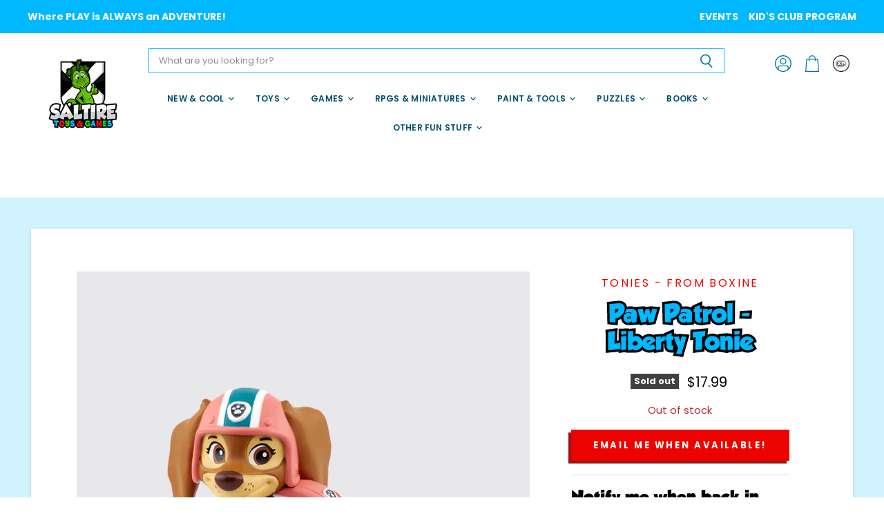

--- FILE ---
content_type: text/html; charset=utf-8
request_url: https://saltiregames.com/products/paw-patrol-liberty-tonies
body_size: 32116
content:
<!doctype html>
<html class="no-js no-touch" lang="en">
  <head>
  <script>
    window.Store = window.Store || {};
    window.Store.id = 36854726796;
  </script>
    <meta charset="utf-8">
    <meta http-equiv="X-UA-Compatible" content="IE=edge,chrome=1">
     <meta name="viewport" content="width=device-width, initial-scale=1.0, maximum-scale=1.0, user-scalable=no" />

    <!-- Preconnect Domains -->
    <link rel="preconnect" href="https://cdn.shopify.com" crossorigin>
    <link rel="preconnect" href="https://fonts.shopify.com" crossorigin>
    <link rel="preconnect" href="https://monorail-edge.shopifysvc.com">

    
    

    <!-- Preload Assets -->
    <link rel="preload" href="//saltiregames.com/cdn/shop/t/21/assets/api.js?v=76206469115915889501750621612" as="script">

    

    <link rel="preload" href="//saltiregames.com/cdn/shop/t/21/assets/superstore.js?v=146469493188596500961750621612" as="script"><title>Paw Patrol - Liberty Tonie — Saltire Toys &amp; Games</title>

    
      <meta name="description" content="From Tonies - Rescue is her middle name and screen-free storytelling is her game! From Tonies, for ages 3+ yrs.">
    

    
  <link rel="shortcut icon" href="//saltiregames.com/cdn/shop/files/icon-32_32x32.png?v=1739030947" type="image/png">


    
      <link rel="canonical" href="https://saltiregames.com/products/paw-patrol-liberty-tonies" />
    

    
    















<meta property="og:site_name" content="Saltire Toys &amp; Games">
<meta property="og:url" content="https://saltiregames.com/products/paw-patrol-liberty-tonies">
<meta property="og:title" content="Paw Patrol - Liberty Tonie">
<meta property="og:type" content="website">
<meta property="og:description" content="From Tonies - Rescue is her middle name and screen-free storytelling is her game! From Tonies, for ages 3+ yrs.">




    
    
    

    
    
    <meta
      property="og:image"
      content="https://saltiregames.com/cdn/shop/files/tonies-from-boxine-toys-music-players-accessories-paw-patrol-liberty-tonie-32437713830028_1200x1200.webp?v=1702325594"
    />
    <meta
      property="og:image:secure_url"
      content="https://saltiregames.com/cdn/shop/files/tonies-from-boxine-toys-music-players-accessories-paw-patrol-liberty-tonie-32437713830028_1200x1200.webp?v=1702325594"
    />
    <meta property="og:image:width" content="1200" />
    <meta property="og:image:height" content="1200" />
    
    
    <meta property="og:image:alt" content="Paw Patrol - Liberty Tonie - Saltire Games" />
  
















<meta name="twitter:title" content="Paw Patrol - Liberty Tonie">
<meta name="twitter:description" content="From Tonies - Rescue is her middle name and screen-free storytelling is her game! From Tonies, for ages 3+ yrs.">


    
    
    
      
      
      <meta name="twitter:card" content="summary">
    
    
    <meta
      property="twitter:image"
      content="https://saltiregames.com/cdn/shop/files/tonies-from-boxine-toys-music-players-accessories-paw-patrol-liberty-tonie-32437713830028_1200x1200_crop_center.webp?v=1702325594"
    />
    <meta property="twitter:image:width" content="1200" />
    <meta property="twitter:image:height" content="1200" />
    
    
    <meta property="twitter:image:alt" content="Paw Patrol - Liberty Tonie - Saltire Games" />
  



    

    <link rel="preload" href="//saltiregames.com/cdn/fonts/poppins/poppins_n6.aa29d4918bc243723d56b59572e18228ed0786f6.woff2" as="font" crossorigin="anonymous">

    
      <link rel="preload" as="style" href="//saltiregames.com/cdn/shop/t/21/assets/theme.css?v=44726226896940326381766341450">
      <link rel="preload" as="style" href="//saltiregames.com/cdn/shop/t/21/assets/momentum.css?v=83926250807668367241768318639">
    

    <script>window.performance && window.performance.mark && window.performance.mark('shopify.content_for_header.start');</script><meta id="shopify-digital-wallet" name="shopify-digital-wallet" content="/36854726796/digital_wallets/dialog">
<meta name="shopify-checkout-api-token" content="9cd337b15a96035c6723f32a07517c4a">
<link rel="alternate" type="application/json+oembed" href="https://saltiregames.com/products/paw-patrol-liberty-tonies.oembed">
<script async="async" src="/checkouts/internal/preloads.js?locale=en-US"></script>
<link rel="preconnect" href="https://shop.app" crossorigin="anonymous">
<script async="async" src="https://shop.app/checkouts/internal/preloads.js?locale=en-US&shop_id=36854726796" crossorigin="anonymous"></script>
<script id="apple-pay-shop-capabilities" type="application/json">{"shopId":36854726796,"countryCode":"US","currencyCode":"USD","merchantCapabilities":["supports3DS"],"merchantId":"gid:\/\/shopify\/Shop\/36854726796","merchantName":"Saltire Toys \u0026 Games","requiredBillingContactFields":["postalAddress","email","phone"],"requiredShippingContactFields":["postalAddress","email","phone"],"shippingType":"shipping","supportedNetworks":["visa","masterCard","amex","discover","elo","jcb"],"total":{"type":"pending","label":"Saltire Toys \u0026 Games","amount":"1.00"},"shopifyPaymentsEnabled":true,"supportsSubscriptions":true}</script>
<script id="shopify-features" type="application/json">{"accessToken":"9cd337b15a96035c6723f32a07517c4a","betas":["rich-media-storefront-analytics"],"domain":"saltiregames.com","predictiveSearch":true,"shopId":36854726796,"locale":"en"}</script>
<script>var Shopify = Shopify || {};
Shopify.shop = "saltiregames.myshopify.com";
Shopify.locale = "en";
Shopify.currency = {"active":"USD","rate":"1.0"};
Shopify.country = "US";
Shopify.theme = {"name":"Superstore-v5.1.0  6\/22\/2025","id":145528520844,"schema_name":"Superstore","schema_version":"5.1.0","theme_store_id":null,"role":"main"};
Shopify.theme.handle = "null";
Shopify.theme.style = {"id":null,"handle":null};
Shopify.cdnHost = "saltiregames.com/cdn";
Shopify.routes = Shopify.routes || {};
Shopify.routes.root = "/";</script>
<script type="module">!function(o){(o.Shopify=o.Shopify||{}).modules=!0}(window);</script>
<script>!function(o){function n(){var o=[];function n(){o.push(Array.prototype.slice.apply(arguments))}return n.q=o,n}var t=o.Shopify=o.Shopify||{};t.loadFeatures=n(),t.autoloadFeatures=n()}(window);</script>
<script>
  window.ShopifyPay = window.ShopifyPay || {};
  window.ShopifyPay.apiHost = "shop.app\/pay";
  window.ShopifyPay.redirectState = null;
</script>
<script id="shop-js-analytics" type="application/json">{"pageType":"product"}</script>
<script defer="defer" async type="module" src="//saltiregames.com/cdn/shopifycloud/shop-js/modules/v2/client.init-shop-cart-sync_BT-GjEfc.en.esm.js"></script>
<script defer="defer" async type="module" src="//saltiregames.com/cdn/shopifycloud/shop-js/modules/v2/chunk.common_D58fp_Oc.esm.js"></script>
<script defer="defer" async type="module" src="//saltiregames.com/cdn/shopifycloud/shop-js/modules/v2/chunk.modal_xMitdFEc.esm.js"></script>
<script type="module">
  await import("//saltiregames.com/cdn/shopifycloud/shop-js/modules/v2/client.init-shop-cart-sync_BT-GjEfc.en.esm.js");
await import("//saltiregames.com/cdn/shopifycloud/shop-js/modules/v2/chunk.common_D58fp_Oc.esm.js");
await import("//saltiregames.com/cdn/shopifycloud/shop-js/modules/v2/chunk.modal_xMitdFEc.esm.js");

  window.Shopify.SignInWithShop?.initShopCartSync?.({"fedCMEnabled":true,"windoidEnabled":true});

</script>
<script>
  window.Shopify = window.Shopify || {};
  if (!window.Shopify.featureAssets) window.Shopify.featureAssets = {};
  window.Shopify.featureAssets['shop-js'] = {"shop-cart-sync":["modules/v2/client.shop-cart-sync_DZOKe7Ll.en.esm.js","modules/v2/chunk.common_D58fp_Oc.esm.js","modules/v2/chunk.modal_xMitdFEc.esm.js"],"init-fed-cm":["modules/v2/client.init-fed-cm_B6oLuCjv.en.esm.js","modules/v2/chunk.common_D58fp_Oc.esm.js","modules/v2/chunk.modal_xMitdFEc.esm.js"],"shop-cash-offers":["modules/v2/client.shop-cash-offers_D2sdYoxE.en.esm.js","modules/v2/chunk.common_D58fp_Oc.esm.js","modules/v2/chunk.modal_xMitdFEc.esm.js"],"shop-login-button":["modules/v2/client.shop-login-button_QeVjl5Y3.en.esm.js","modules/v2/chunk.common_D58fp_Oc.esm.js","modules/v2/chunk.modal_xMitdFEc.esm.js"],"pay-button":["modules/v2/client.pay-button_DXTOsIq6.en.esm.js","modules/v2/chunk.common_D58fp_Oc.esm.js","modules/v2/chunk.modal_xMitdFEc.esm.js"],"shop-button":["modules/v2/client.shop-button_DQZHx9pm.en.esm.js","modules/v2/chunk.common_D58fp_Oc.esm.js","modules/v2/chunk.modal_xMitdFEc.esm.js"],"avatar":["modules/v2/client.avatar_BTnouDA3.en.esm.js"],"init-windoid":["modules/v2/client.init-windoid_CR1B-cfM.en.esm.js","modules/v2/chunk.common_D58fp_Oc.esm.js","modules/v2/chunk.modal_xMitdFEc.esm.js"],"init-shop-for-new-customer-accounts":["modules/v2/client.init-shop-for-new-customer-accounts_C_vY_xzh.en.esm.js","modules/v2/client.shop-login-button_QeVjl5Y3.en.esm.js","modules/v2/chunk.common_D58fp_Oc.esm.js","modules/v2/chunk.modal_xMitdFEc.esm.js"],"init-shop-email-lookup-coordinator":["modules/v2/client.init-shop-email-lookup-coordinator_BI7n9ZSv.en.esm.js","modules/v2/chunk.common_D58fp_Oc.esm.js","modules/v2/chunk.modal_xMitdFEc.esm.js"],"init-shop-cart-sync":["modules/v2/client.init-shop-cart-sync_BT-GjEfc.en.esm.js","modules/v2/chunk.common_D58fp_Oc.esm.js","modules/v2/chunk.modal_xMitdFEc.esm.js"],"shop-toast-manager":["modules/v2/client.shop-toast-manager_DiYdP3xc.en.esm.js","modules/v2/chunk.common_D58fp_Oc.esm.js","modules/v2/chunk.modal_xMitdFEc.esm.js"],"init-customer-accounts":["modules/v2/client.init-customer-accounts_D9ZNqS-Q.en.esm.js","modules/v2/client.shop-login-button_QeVjl5Y3.en.esm.js","modules/v2/chunk.common_D58fp_Oc.esm.js","modules/v2/chunk.modal_xMitdFEc.esm.js"],"init-customer-accounts-sign-up":["modules/v2/client.init-customer-accounts-sign-up_iGw4briv.en.esm.js","modules/v2/client.shop-login-button_QeVjl5Y3.en.esm.js","modules/v2/chunk.common_D58fp_Oc.esm.js","modules/v2/chunk.modal_xMitdFEc.esm.js"],"shop-follow-button":["modules/v2/client.shop-follow-button_CqMgW2wH.en.esm.js","modules/v2/chunk.common_D58fp_Oc.esm.js","modules/v2/chunk.modal_xMitdFEc.esm.js"],"checkout-modal":["modules/v2/client.checkout-modal_xHeaAweL.en.esm.js","modules/v2/chunk.common_D58fp_Oc.esm.js","modules/v2/chunk.modal_xMitdFEc.esm.js"],"shop-login":["modules/v2/client.shop-login_D91U-Q7h.en.esm.js","modules/v2/chunk.common_D58fp_Oc.esm.js","modules/v2/chunk.modal_xMitdFEc.esm.js"],"lead-capture":["modules/v2/client.lead-capture_BJmE1dJe.en.esm.js","modules/v2/chunk.common_D58fp_Oc.esm.js","modules/v2/chunk.modal_xMitdFEc.esm.js"],"payment-terms":["modules/v2/client.payment-terms_Ci9AEqFq.en.esm.js","modules/v2/chunk.common_D58fp_Oc.esm.js","modules/v2/chunk.modal_xMitdFEc.esm.js"]};
</script>
<script>(function() {
  var isLoaded = false;
  function asyncLoad() {
    if (isLoaded) return;
    isLoaded = true;
    var urls = ["https:\/\/chimpstatic.com\/mcjs-connected\/js\/users\/82c6607366aff6400d162e806\/f892d66129ffae65a06187c75.js?shop=saltiregames.myshopify.com","https:\/\/tabs.stationmade.com\/registered-scripts\/tabs-by-station.js?shop=saltiregames.myshopify.com","https:\/\/cdn.nfcube.com\/instafeed-7a4ea444350e805ed50f0ca2820d443f.js?shop=saltiregames.myshopify.com","\/\/backinstock.useamp.com\/widget\/83280_1767160049.js?category=bis\u0026v=6\u0026shop=saltiregames.myshopify.com"];
    for (var i = 0; i < urls.length; i++) {
      var s = document.createElement('script');
      s.type = 'text/javascript';
      s.async = true;
      s.src = urls[i];
      var x = document.getElementsByTagName('script')[0];
      x.parentNode.insertBefore(s, x);
    }
  };
  if(window.attachEvent) {
    window.attachEvent('onload', asyncLoad);
  } else {
    window.addEventListener('load', asyncLoad, false);
  }
})();</script>
<script id="__st">var __st={"a":36854726796,"offset":-18000,"reqid":"d727f352-6f87-49b3-91d8-c8d6a78f5eb2-1769261417","pageurl":"saltiregames.com\/products\/paw-patrol-liberty-tonies","u":"5a5140e0cd50","p":"product","rtyp":"product","rid":7375994486924};</script>
<script>window.ShopifyPaypalV4VisibilityTracking = true;</script>
<script id="captcha-bootstrap">!function(){'use strict';const t='contact',e='account',n='new_comment',o=[[t,t],['blogs',n],['comments',n],[t,'customer']],c=[[e,'customer_login'],[e,'guest_login'],[e,'recover_customer_password'],[e,'create_customer']],r=t=>t.map((([t,e])=>`form[action*='/${t}']:not([data-nocaptcha='true']) input[name='form_type'][value='${e}']`)).join(','),a=t=>()=>t?[...document.querySelectorAll(t)].map((t=>t.form)):[];function s(){const t=[...o],e=r(t);return a(e)}const i='password',u='form_key',d=['recaptcha-v3-token','g-recaptcha-response','h-captcha-response',i],f=()=>{try{return window.sessionStorage}catch{return}},m='__shopify_v',_=t=>t.elements[u];function p(t,e,n=!1){try{const o=window.sessionStorage,c=JSON.parse(o.getItem(e)),{data:r}=function(t){const{data:e,action:n}=t;return t[m]||n?{data:e,action:n}:{data:t,action:n}}(c);for(const[e,n]of Object.entries(r))t.elements[e]&&(t.elements[e].value=n);n&&o.removeItem(e)}catch(o){console.error('form repopulation failed',{error:o})}}const l='form_type',E='cptcha';function T(t){t.dataset[E]=!0}const w=window,h=w.document,L='Shopify',v='ce_forms',y='captcha';let A=!1;((t,e)=>{const n=(g='f06e6c50-85a8-45c8-87d0-21a2b65856fe',I='https://cdn.shopify.com/shopifycloud/storefront-forms-hcaptcha/ce_storefront_forms_captcha_hcaptcha.v1.5.2.iife.js',D={infoText:'Protected by hCaptcha',privacyText:'Privacy',termsText:'Terms'},(t,e,n)=>{const o=w[L][v],c=o.bindForm;if(c)return c(t,g,e,D).then(n);var r;o.q.push([[t,g,e,D],n]),r=I,A||(h.body.append(Object.assign(h.createElement('script'),{id:'captcha-provider',async:!0,src:r})),A=!0)});var g,I,D;w[L]=w[L]||{},w[L][v]=w[L][v]||{},w[L][v].q=[],w[L][y]=w[L][y]||{},w[L][y].protect=function(t,e){n(t,void 0,e),T(t)},Object.freeze(w[L][y]),function(t,e,n,w,h,L){const[v,y,A,g]=function(t,e,n){const i=e?o:[],u=t?c:[],d=[...i,...u],f=r(d),m=r(i),_=r(d.filter((([t,e])=>n.includes(e))));return[a(f),a(m),a(_),s()]}(w,h,L),I=t=>{const e=t.target;return e instanceof HTMLFormElement?e:e&&e.form},D=t=>v().includes(t);t.addEventListener('submit',(t=>{const e=I(t);if(!e)return;const n=D(e)&&!e.dataset.hcaptchaBound&&!e.dataset.recaptchaBound,o=_(e),c=g().includes(e)&&(!o||!o.value);(n||c)&&t.preventDefault(),c&&!n&&(function(t){try{if(!f())return;!function(t){const e=f();if(!e)return;const n=_(t);if(!n)return;const o=n.value;o&&e.removeItem(o)}(t);const e=Array.from(Array(32),(()=>Math.random().toString(36)[2])).join('');!function(t,e){_(t)||t.append(Object.assign(document.createElement('input'),{type:'hidden',name:u})),t.elements[u].value=e}(t,e),function(t,e){const n=f();if(!n)return;const o=[...t.querySelectorAll(`input[type='${i}']`)].map((({name:t})=>t)),c=[...d,...o],r={};for(const[a,s]of new FormData(t).entries())c.includes(a)||(r[a]=s);n.setItem(e,JSON.stringify({[m]:1,action:t.action,data:r}))}(t,e)}catch(e){console.error('failed to persist form',e)}}(e),e.submit())}));const S=(t,e)=>{t&&!t.dataset[E]&&(n(t,e.some((e=>e===t))),T(t))};for(const o of['focusin','change'])t.addEventListener(o,(t=>{const e=I(t);D(e)&&S(e,y())}));const B=e.get('form_key'),M=e.get(l),P=B&&M;t.addEventListener('DOMContentLoaded',(()=>{const t=y();if(P)for(const e of t)e.elements[l].value===M&&p(e,B);[...new Set([...A(),...v().filter((t=>'true'===t.dataset.shopifyCaptcha))])].forEach((e=>S(e,t)))}))}(h,new URLSearchParams(w.location.search),n,t,e,['guest_login'])})(!0,!0)}();</script>
<script integrity="sha256-4kQ18oKyAcykRKYeNunJcIwy7WH5gtpwJnB7kiuLZ1E=" data-source-attribution="shopify.loadfeatures" defer="defer" src="//saltiregames.com/cdn/shopifycloud/storefront/assets/storefront/load_feature-a0a9edcb.js" crossorigin="anonymous"></script>
<script crossorigin="anonymous" defer="defer" src="//saltiregames.com/cdn/shopifycloud/storefront/assets/shopify_pay/storefront-65b4c6d7.js?v=20250812"></script>
<script data-source-attribution="shopify.dynamic_checkout.dynamic.init">var Shopify=Shopify||{};Shopify.PaymentButton=Shopify.PaymentButton||{isStorefrontPortableWallets:!0,init:function(){window.Shopify.PaymentButton.init=function(){};var t=document.createElement("script");t.src="https://saltiregames.com/cdn/shopifycloud/portable-wallets/latest/portable-wallets.en.js",t.type="module",document.head.appendChild(t)}};
</script>
<script data-source-attribution="shopify.dynamic_checkout.buyer_consent">
  function portableWalletsHideBuyerConsent(e){var t=document.getElementById("shopify-buyer-consent"),n=document.getElementById("shopify-subscription-policy-button");t&&n&&(t.classList.add("hidden"),t.setAttribute("aria-hidden","true"),n.removeEventListener("click",e))}function portableWalletsShowBuyerConsent(e){var t=document.getElementById("shopify-buyer-consent"),n=document.getElementById("shopify-subscription-policy-button");t&&n&&(t.classList.remove("hidden"),t.removeAttribute("aria-hidden"),n.addEventListener("click",e))}window.Shopify?.PaymentButton&&(window.Shopify.PaymentButton.hideBuyerConsent=portableWalletsHideBuyerConsent,window.Shopify.PaymentButton.showBuyerConsent=portableWalletsShowBuyerConsent);
</script>
<script data-source-attribution="shopify.dynamic_checkout.cart.bootstrap">document.addEventListener("DOMContentLoaded",(function(){function t(){return document.querySelector("shopify-accelerated-checkout-cart, shopify-accelerated-checkout")}if(t())Shopify.PaymentButton.init();else{new MutationObserver((function(e,n){t()&&(Shopify.PaymentButton.init(),n.disconnect())})).observe(document.body,{childList:!0,subtree:!0})}}));
</script>
<link id="shopify-accelerated-checkout-styles" rel="stylesheet" media="screen" href="https://saltiregames.com/cdn/shopifycloud/portable-wallets/latest/accelerated-checkout-backwards-compat.css" crossorigin="anonymous">
<style id="shopify-accelerated-checkout-cart">
        #shopify-buyer-consent {
  margin-top: 1em;
  display: inline-block;
  width: 100%;
}

#shopify-buyer-consent.hidden {
  display: none;
}

#shopify-subscription-policy-button {
  background: none;
  border: none;
  padding: 0;
  text-decoration: underline;
  font-size: inherit;
  cursor: pointer;
}

#shopify-subscription-policy-button::before {
  box-shadow: none;
}

      </style>

<script>window.performance && window.performance.mark && window.performance.mark('shopify.content_for_header.end');</script>

    <script>
      document.documentElement.className=document.documentElement.className.replace(/\bno-js\b/,'js');
      if(window.Shopify&&window.Shopify.designMode)document.documentElement.className+=' in-theme-editor';
      if(('ontouchstart' in window)||window.DocumentTouch&&document instanceof DocumentTouch)document.documentElement.className=document.documentElement.className.replace(/\bno-touch\b/,'has-touch');
    </script>

    <script src="//saltiregames.com/cdn/shop/t/21/assets/api.js?v=76206469115915889501750621612" defer></script>

    
      <link href="//saltiregames.com/cdn/shop/t/21/assets/theme.css?v=44726226896940326381766341450" rel="stylesheet" type="text/css" media="all" />
      <link href="//saltiregames.com/cdn/shop/t/21/assets/momentum.css?v=83926250807668367241768318639" rel="stylesheet" type="text/css" media="all" />
    

    

    
    <script>
      window.Theme = window.Theme || {};
      window.Theme.version = '5.1.0';
      window.Theme.name = 'Superstore';
      window.Theme.routes = {
        "root_url": "/",
        "account_url": "/account",
        "account_login_url": "/account/login",
        "account_logout_url": "/account/logout",
        "account_register_url": "/account/register",
        "account_addresses_url": "/account/addresses",
        "collections_url": "/collections",
        "all_products_collection_url": "/collections/all",
        "search_url": "/search",
        "predictive_search_url": "/search/suggest",
        "cart_url": "/cart",
        "cart_add_url": "/cart/add",
        "cart_change_url": "/cart/change",
        "cart_clear_url": "/cart/clear",
        "product_recommendations_url": "/recommendations/products",
      };
    </script>
    

  <div id="shopify-section-filter-menu-settings" class="shopify-section"><style type="text/css">
/*  Filter Menu Color and Image Section CSS */</style>
<link href="//saltiregames.com/cdn/shop/t/21/assets/filter-menu.scss.css?v=96951546020700098341766341449" rel="stylesheet" type="text/css" media="all" />
<script src="//saltiregames.com/cdn/shop/t/21/assets/filter-menu.js?v=123071912140904300061750621612" type="text/javascript"></script>





</div>
<!-- BEGIN app block: shopify://apps/gift-reggie-gift-registry/blocks/app-embed-block/00fe746e-081c-46a2-a15d-bcbd6f41b0f0 --><script type="application/json" id="gift_reggie_data">
  {
    "storefrontAccessToken": "dd0f3c9b3ff14de568495015ab076760",
    "registryId": null,
    "registryAdmin": null,
    "customerId": null,
    

    "productId": 7375994486924,
    "rootUrl": "\/",
    "accountLoginUrl": "\/account\/login",
    "accountLoginReturnParam": "checkout_url=",
    "currentLanguage": null,

    "button_layout": "column",
    "button_order": "registry_wishlist",
    "button_alignment": "justify",
    "behavior_on_no_id": "disable",
    "wishlist_button_visibility": "everyone",
    "registry_button_visibility": "managers",
    "registry_button_behavior": "ajax",
    "online_store_version": "1",
    "button_location_override": ".cc__wishlistbtn",
    "button_location_override_position": "inside",

    "wishlist_button_appearance": "button",
    "registry_button_appearance": "button",
    "wishlist_button_classname": "",
    "registry_button_classname": "",
    "wishlist_button_image_not_present": "\/\/saltiregames.com\/cdn\/shop\/files\/emptyheart_1b0c97b2-84c0-4ebb-b965-33eca52a7f11.svg?v=1696276749\u0026width=256",
    "wishlist_button_image_is_present": "\/\/saltiregames.com\/cdn\/shop\/files\/filledheart_e33000ce-6fa4-4372-92f0-f62e4159d9b1.svg?v=1696276749\u0026width=256",
    "registry_button_image": null,

    "checkout_button_selector": "",

    "i18n": {
      "wishlist": {
        "idleAdd": "Add to Wishlist",
        "idleRemove": "Remove from Wishlist",
        "pending": "...",
        "successAdd": "Added to Wishlist",
        "successRemove": "Removed from Wishlist",
        "noVariant": "Add to Wishlist",
        "error": "Error"
      },
      "registry": {
        "idleAdd": "Add to Registry",
        "idleRemove": "Remove from Registry",
        "pending": "...",
        "successAdd": "Added to Registry",
        "successRemove": "Removed from Registry",
        "noVariant": "Add to Registry",
        "error": "Error"
      }
    }
  }
</script>
<style>
  :root {
    --gift-reggie-wishlist-button-background-color: #ffffff;
    --gift-reggie-wishlist-button-text-color: #005070;
    --gift-reggie-registry-button-background-color: #ffffff;
    --gift-reggie-registry-button-text-color: #333333;
  }
</style><style>
    
  </style>
<!-- END app block --><!-- BEGIN app block: shopify://apps/tabs-studio/blocks/global_embed_block/19980fb9-f2ca-4ada-ad36-c0364c3318b8 -->
<style id="tabs-by-station-custom-styles">
  .station-tabs .station-tabs-link.is-active{font-weight:600 !important;color:#005070 !important;border-width:0px 0px 2px 0px !important;border-color:#005070 !important;}.station-tabs.mod-full-width .station-tabs-link.is-active, .station-tabs .station-tabs-tabset.mod-vertical .station-tabs-link.is-active{font-weight:600 !important;}.station-tabs .station-tabs-tab.is-active{font-weight:600 !important;color:#005070 !important;border-width:0px 0px 2px 0px !important;border-color:#005070 !important;}.station-tabs.mod-full-width .station-tabs-tab.is-active, .station-tabs .station-tabs-tabset.mod-vertical .station-tabs-tab.is-active{font-weight:600 !important;}.station-tabs .station-tabs-link{border-width:0px 0px 2px 0px !important;padding:0 0 2px !important;margin:0 !important;color:#404040 !important;font-size:0.875em !important;border-color:transparent !important;}.station-tabs .station-tabs-tab{border-width:0px 0px 2px 0px !important;padding:0 0 2px !important;margin:0 !important;color:#404040 !important;font-size:0.875em !important;border-color:transparent !important;}.station-tabs.mod-full-width .station-tabs-link, .station-tabs .station-tabs-tabset.mod-vertical .station-tabs-link{padding:14px 0 !important;margin:0 !important;}.station-tabs.mod-full-width .station-tabs-tab, .station-tabs .station-tabs-tabset.mod-vertical .station-tabs-tab{padding:14px 0 !important;margin:0 !important;}.station-tabs .station-tabs-content-inner{margin:12px 0 0 !important;}.station-tabs.mod-full-width .station-tabs-content-inner, .station-tabs .station-tabs-tabset.mod-vertical .station-tabs-content-inner{margin:24px 0 10px !important;}.station-tabs .station-tabs-tabcontent{margin:12px 0 0 !important;}.station-tabs.mod-full-width .station-tabs-tabcontent, .station-tabs .station-tabs-tabset.mod-vertical .station-tabs-tabcontent{margin:24px 0 10px !important;}.station-tabs .station-tabs-link:hover{color:#005070 !important;border-width:0px 0px 2px 0px !important;}.station-tabs .station-tabs-tab:hover{color:#005070 !important;border-width:0px 0px 2px 0px !important;}.station-tabs .station-tabs-link.is-active:hover{color:#005070 !important;border-width:0px 0px 2px 0px !important;}.station-tabs .station-tabs-tab.is-active:hover{color:#005070 !important;border-width:0px 0px 2px 0px !important;}[data-station-tabs-app] .station-tabs{justify-content:space-evenly !important;}.station-tabs .station-tabs-tabset{justify-content:space-evenly !important;}
  
</style>

<script id="station-tabs-data-json" type="application/json">{
  "globalAbove": null,
  "globalBelow": null,
  "proTabsHTML": "\u003ch3 class=\"station-tabs-tabtitle\"\u003e\n      \u003cspan data-pro-tab-id=\"106775\" class=\"station-tabs-tab mod-pro-tab\" data-type=\"text\"\u003e\n        \u003cspan class=\"station-tabs-tabtext\"\u003eShipping \u0026 Returns\u003c\/span\u003e\n      \u003c\/span\u003e\n    \u003c\/h3\u003e\n    \u003cdiv data-pro-tab-id=\"106775\" class=\"station-tabs-tabpanel\" data-type=\"text\"\u003e\n      \u003cdiv class=\"station-tabs-tabcontent\"\u003e\u003cp\u003eWe are pleased to offer Free Shipping on most orders over $99. \u003ca href=\"https:\/\/saltiregames.com\/policies\/shipping-policy\"\u003eView our shipping policy for full details\u003c\/a\u003e.\u0026nbsp;\u003c\/p\u003e\n\u003cp\u003eWe have a 30-day return policy, which means you have 30 days after receiving your item to request a return. \u003ca href=\"https:\/\/saltiregames.com\/policies\/refund-policy\"\u003eView our return policy for full details\u003c\/a\u003e.\u0026nbsp;\u003c\/p\u003e\n\u003c\/div\u003e\n    \u003c\/div\u003e",
  "productTitle": "Paw Patrol - Liberty Tonie",
  "productDescription": "Meet Liberty, our newest Paw Patrol Tonie! Get energized for screen-free storytelling! When paired with your Toniebox (not included), Liberty makes an outstanding performance teaching kids about bravery, teamwork, and safety. She's a curious, lively, and energetic pup! Each character sold separately.\u003cbr\u003e\u003cbr\u003e\u003cp\u003e\u003cem\u003eFrom Tonies, for ages 3+ yrs.\u003c\/em\u003e\u003c\/p\u003e",
  "icons": []
}</script>

<script>
  document.documentElement.classList.add('tabsst-loading');
  document.addEventListener('stationTabsLegacyAPILoaded', function(e) {
    e.detail.isLegacy = true;
    });

  document.addEventListener('stationTabsAPIReady', function(e) {
    var Tabs = e.detail;

    if (Tabs.appSettings) {
      Tabs.appSettings = {"default_tab":true,"default_tab_title":"Description","show_stop_element":true,"layout":"horizontal","layout_breakpoint":768,"deep_links":false,"clean_content_level":"basic_tags","open_first_tab":true,"allow_multiple_open":false,"remove_empty_tabs":false,"default_tab_translations":null,"start_tab_element":"h3"};
      Tabs.appSettings = {lang: 'en'};

      Tabs.appSettings = {
        indicatorType: "chevrons",
        indicatorPlacement: "after"
      };
    }

    if (Tabs.isLegacy) { return; }
          Tabs.init(null, {
            initializeDescription: true,
            fallback: true
          });
  });

  
</script>

<svg style="display:none" aria-hidden="true">
  <defs>
    
  </defs>
</svg>

<!-- END app block --><!-- BEGIN app block: shopify://apps/hulk-form-builder/blocks/app-embed/b6b8dd14-356b-4725-a4ed-77232212b3c3 --><!-- BEGIN app snippet: hulkapps-formbuilder-theme-ext --><script type="text/javascript">
  
  if (typeof window.formbuilder_customer != "object") {
        window.formbuilder_customer = {}
  }

  window.hulkFormBuilder = {
    form_data: {},
    shop_data: {"shop_ruqSSKPi7uD1ESAUDphQHA":{"shop_uuid":"ruqSSKPi7uD1ESAUDphQHA","shop_timezone":"America\/New_York","shop_id":90947,"shop_is_after_submit_enabled":true,"shop_shopify_plan":"Shopify","shop_shopify_domain":"saltiregames.myshopify.com","shop_created_at":"2023-09-08T13:08:34.317Z","is_skip_metafield":false,"shop_deleted":false,"shop_disabled":false}},
    settings_data: {"shop_settings":{"shop_customise_msgs":[],"default_customise_msgs":{"is_required":"is required","thank_you":"Thank you! The form was submitted successfully.","processing":"Processing...","valid_data":"Please provide valid data","valid_email":"Provide valid email format","valid_tags":"HTML Tags are not allowed","valid_phone":"Provide valid phone number","valid_captcha":"Please provide valid captcha response","valid_url":"Provide valid URL","only_number_alloud":"Provide valid number in","number_less":"must be less than","number_more":"must be more than","image_must_less":"Image must be less than 20MB","image_number":"Images allowed","image_extension":"Invalid extension! Please provide image file","error_image_upload":"Error in image upload. Please try again.","error_file_upload":"Error in file upload. Please try again.","your_response":"Your response","error_form_submit":"Error occur.Please try again after sometime.","email_submitted":"Form with this email is already submitted","invalid_email_by_zerobounce":"The email address you entered appears to be invalid. Please check it and try again.","download_file":"Download file","card_details_invalid":"Your card details are invalid","card_details":"Card details","please_enter_card_details":"Please enter card details","card_number":"Card number","exp_mm":"Exp MM","exp_yy":"Exp YY","crd_cvc":"CVV","payment_value":"Payment amount","please_enter_payment_amount":"Please enter payment amount","address1":"Address line 1","address2":"Address line 2","city":"City","province":"Province","zipcode":"Zip code","country":"Country","blocked_domain":"This form does not accept addresses from","file_must_less":"File must be less than 20MB","file_extension":"Invalid extension! Please provide file","only_file_number_alloud":"files allowed","previous":"Previous","next":"Next","must_have_a_input":"Please enter at least one field.","please_enter_required_data":"Please enter required data","atleast_one_special_char":"Include at least one special character","atleast_one_lowercase_char":"Include at least one lowercase character","atleast_one_uppercase_char":"Include at least one uppercase character","atleast_one_number":"Include at least one number","must_have_8_chars":"Must have 8 characters long","be_between_8_and_12_chars":"Be between 8 and 12 characters long","please_select":"Please Select","phone_submitted":"Form with this phone number is already submitted","user_res_parse_error":"Error while submitting the form","valid_same_values":"values must be same","product_choice_clear_selection":"Clear Selection","picture_choice_clear_selection":"Clear Selection","remove_all_for_file_image_upload":"Remove All","invalid_file_type_for_image_upload":"You can't upload files of this type.","invalid_file_type_for_signature_upload":"You can't upload files of this type.","max_files_exceeded_for_file_upload":"You can not upload any more files.","max_files_exceeded_for_image_upload":"You can not upload any more files.","file_already_exist":"File already uploaded","max_limit_exceed":"You have added the maximum number of text fields.","cancel_upload_for_file_upload":"Cancel upload","cancel_upload_for_image_upload":"Cancel upload","cancel_upload_for_signature_upload":"Cancel upload"},"shop_blocked_domains":[]}},
    features_data: {"shop_plan_features":{"shop_plan_features":["unlimited-forms","full-design-customization","export-form-submissions","multiple-recipients-for-form-submissions","multiple-admin-notifications","enable-captcha","unlimited-file-uploads","save-submitted-form-data","set-auto-response-message","conditional-logic","form-banner","save-as-draft-facility","include-user-response-in-admin-email","disable-form-submission","file-upload"]}},
    shop: null,
    shop_id: null,
    plan_features: null,
    validateDoubleQuotes: false,
    assets: {
      extraFunctions: "https://cdn.shopify.com/extensions/019bb5ee-ec40-7527-955d-c1b8751eb060/form-builder-by-hulkapps-50/assets/extra-functions.js",
      extraStyles: "https://cdn.shopify.com/extensions/019bb5ee-ec40-7527-955d-c1b8751eb060/form-builder-by-hulkapps-50/assets/extra-styles.css",
      bootstrapStyles: "https://cdn.shopify.com/extensions/019bb5ee-ec40-7527-955d-c1b8751eb060/form-builder-by-hulkapps-50/assets/theme-app-extension-bootstrap.css"
    },
    translations: {
      htmlTagNotAllowed: "HTML Tags are not allowed",
      sqlQueryNotAllowed: "SQL Queries are not allowed",
      doubleQuoteNotAllowed: "Double quotes are not allowed",
      vorwerkHttpWwwNotAllowed: "The words \u0026#39;http\u0026#39; and \u0026#39;www\u0026#39; are not allowed. Please remove them and try again.",
      maxTextFieldsReached: "You have added the maximum number of text fields.",
      avoidNegativeWords: "Avoid negative words: Don\u0026#39;t use negative words in your contact message.",
      customDesignOnly: "This form is for custom designs requests. For general inquiries please contact our team at info@stagheaddesigns.com",
      zerobounceApiErrorMsg: "We couldn\u0026#39;t verify your email due to a technical issue. Please try again later.",
    }

  }

  

  window.FbThemeAppExtSettingsHash = {}
  
</script><!-- END app snippet --><!-- END app block --><script src="https://cdn.shopify.com/extensions/019be66f-5f17-77b2-bafa-5c201cf4bad9/gift-reggie-gift-registry-127/assets/app-embed-block.js" type="text/javascript" defer="defer"></script>
<link href="https://cdn.shopify.com/extensions/019be66f-5f17-77b2-bafa-5c201cf4bad9/gift-reggie-gift-registry-127/assets/app-embed-block.css" rel="stylesheet" type="text/css" media="all">
<script src="https://cdn.shopify.com/extensions/019bc76a-106b-751f-9c25-43ddd98bfc27/tabs-studio-27/assets/s3340b1d9cf54.js" type="text/javascript" defer="defer"></script>
<link href="https://cdn.shopify.com/extensions/019bc76a-106b-751f-9c25-43ddd98bfc27/tabs-studio-27/assets/ccf2dff1a1a65.css" rel="stylesheet" type="text/css" media="all">
<script src="https://cdn.shopify.com/extensions/019bb5ee-ec40-7527-955d-c1b8751eb060/form-builder-by-hulkapps-50/assets/form-builder-script.js" type="text/javascript" defer="defer"></script>
<link href="https://monorail-edge.shopifysvc.com" rel="dns-prefetch">
<script>(function(){if ("sendBeacon" in navigator && "performance" in window) {try {var session_token_from_headers = performance.getEntriesByType('navigation')[0].serverTiming.find(x => x.name == '_s').description;} catch {var session_token_from_headers = undefined;}var session_cookie_matches = document.cookie.match(/_shopify_s=([^;]*)/);var session_token_from_cookie = session_cookie_matches && session_cookie_matches.length === 2 ? session_cookie_matches[1] : "";var session_token = session_token_from_headers || session_token_from_cookie || "";function handle_abandonment_event(e) {var entries = performance.getEntries().filter(function(entry) {return /monorail-edge.shopifysvc.com/.test(entry.name);});if (!window.abandonment_tracked && entries.length === 0) {window.abandonment_tracked = true;var currentMs = Date.now();var navigation_start = performance.timing.navigationStart;var payload = {shop_id: 36854726796,url: window.location.href,navigation_start,duration: currentMs - navigation_start,session_token,page_type: "product"};window.navigator.sendBeacon("https://monorail-edge.shopifysvc.com/v1/produce", JSON.stringify({schema_id: "online_store_buyer_site_abandonment/1.1",payload: payload,metadata: {event_created_at_ms: currentMs,event_sent_at_ms: currentMs}}));}}window.addEventListener('pagehide', handle_abandonment_event);}}());</script>
<script id="web-pixels-manager-setup">(function e(e,d,r,n,o){if(void 0===o&&(o={}),!Boolean(null===(a=null===(i=window.Shopify)||void 0===i?void 0:i.analytics)||void 0===a?void 0:a.replayQueue)){var i,a;window.Shopify=window.Shopify||{};var t=window.Shopify;t.analytics=t.analytics||{};var s=t.analytics;s.replayQueue=[],s.publish=function(e,d,r){return s.replayQueue.push([e,d,r]),!0};try{self.performance.mark("wpm:start")}catch(e){}var l=function(){var e={modern:/Edge?\/(1{2}[4-9]|1[2-9]\d|[2-9]\d{2}|\d{4,})\.\d+(\.\d+|)|Firefox\/(1{2}[4-9]|1[2-9]\d|[2-9]\d{2}|\d{4,})\.\d+(\.\d+|)|Chrom(ium|e)\/(9{2}|\d{3,})\.\d+(\.\d+|)|(Maci|X1{2}).+ Version\/(15\.\d+|(1[6-9]|[2-9]\d|\d{3,})\.\d+)([,.]\d+|)( \(\w+\)|)( Mobile\/\w+|) Safari\/|Chrome.+OPR\/(9{2}|\d{3,})\.\d+\.\d+|(CPU[ +]OS|iPhone[ +]OS|CPU[ +]iPhone|CPU IPhone OS|CPU iPad OS)[ +]+(15[._]\d+|(1[6-9]|[2-9]\d|\d{3,})[._]\d+)([._]\d+|)|Android:?[ /-](13[3-9]|1[4-9]\d|[2-9]\d{2}|\d{4,})(\.\d+|)(\.\d+|)|Android.+Firefox\/(13[5-9]|1[4-9]\d|[2-9]\d{2}|\d{4,})\.\d+(\.\d+|)|Android.+Chrom(ium|e)\/(13[3-9]|1[4-9]\d|[2-9]\d{2}|\d{4,})\.\d+(\.\d+|)|SamsungBrowser\/([2-9]\d|\d{3,})\.\d+/,legacy:/Edge?\/(1[6-9]|[2-9]\d|\d{3,})\.\d+(\.\d+|)|Firefox\/(5[4-9]|[6-9]\d|\d{3,})\.\d+(\.\d+|)|Chrom(ium|e)\/(5[1-9]|[6-9]\d|\d{3,})\.\d+(\.\d+|)([\d.]+$|.*Safari\/(?![\d.]+ Edge\/[\d.]+$))|(Maci|X1{2}).+ Version\/(10\.\d+|(1[1-9]|[2-9]\d|\d{3,})\.\d+)([,.]\d+|)( \(\w+\)|)( Mobile\/\w+|) Safari\/|Chrome.+OPR\/(3[89]|[4-9]\d|\d{3,})\.\d+\.\d+|(CPU[ +]OS|iPhone[ +]OS|CPU[ +]iPhone|CPU IPhone OS|CPU iPad OS)[ +]+(10[._]\d+|(1[1-9]|[2-9]\d|\d{3,})[._]\d+)([._]\d+|)|Android:?[ /-](13[3-9]|1[4-9]\d|[2-9]\d{2}|\d{4,})(\.\d+|)(\.\d+|)|Mobile Safari.+OPR\/([89]\d|\d{3,})\.\d+\.\d+|Android.+Firefox\/(13[5-9]|1[4-9]\d|[2-9]\d{2}|\d{4,})\.\d+(\.\d+|)|Android.+Chrom(ium|e)\/(13[3-9]|1[4-9]\d|[2-9]\d{2}|\d{4,})\.\d+(\.\d+|)|Android.+(UC? ?Browser|UCWEB|U3)[ /]?(15\.([5-9]|\d{2,})|(1[6-9]|[2-9]\d|\d{3,})\.\d+)\.\d+|SamsungBrowser\/(5\.\d+|([6-9]|\d{2,})\.\d+)|Android.+MQ{2}Browser\/(14(\.(9|\d{2,})|)|(1[5-9]|[2-9]\d|\d{3,})(\.\d+|))(\.\d+|)|K[Aa][Ii]OS\/(3\.\d+|([4-9]|\d{2,})\.\d+)(\.\d+|)/},d=e.modern,r=e.legacy,n=navigator.userAgent;return n.match(d)?"modern":n.match(r)?"legacy":"unknown"}(),u="modern"===l?"modern":"legacy",c=(null!=n?n:{modern:"",legacy:""})[u],f=function(e){return[e.baseUrl,"/wpm","/b",e.hashVersion,"modern"===e.buildTarget?"m":"l",".js"].join("")}({baseUrl:d,hashVersion:r,buildTarget:u}),m=function(e){var d=e.version,r=e.bundleTarget,n=e.surface,o=e.pageUrl,i=e.monorailEndpoint;return{emit:function(e){var a=e.status,t=e.errorMsg,s=(new Date).getTime(),l=JSON.stringify({metadata:{event_sent_at_ms:s},events:[{schema_id:"web_pixels_manager_load/3.1",payload:{version:d,bundle_target:r,page_url:o,status:a,surface:n,error_msg:t},metadata:{event_created_at_ms:s}}]});if(!i)return console&&console.warn&&console.warn("[Web Pixels Manager] No Monorail endpoint provided, skipping logging."),!1;try{return self.navigator.sendBeacon.bind(self.navigator)(i,l)}catch(e){}var u=new XMLHttpRequest;try{return u.open("POST",i,!0),u.setRequestHeader("Content-Type","text/plain"),u.send(l),!0}catch(e){return console&&console.warn&&console.warn("[Web Pixels Manager] Got an unhandled error while logging to Monorail."),!1}}}}({version:r,bundleTarget:l,surface:e.surface,pageUrl:self.location.href,monorailEndpoint:e.monorailEndpoint});try{o.browserTarget=l,function(e){var d=e.src,r=e.async,n=void 0===r||r,o=e.onload,i=e.onerror,a=e.sri,t=e.scriptDataAttributes,s=void 0===t?{}:t,l=document.createElement("script"),u=document.querySelector("head"),c=document.querySelector("body");if(l.async=n,l.src=d,a&&(l.integrity=a,l.crossOrigin="anonymous"),s)for(var f in s)if(Object.prototype.hasOwnProperty.call(s,f))try{l.dataset[f]=s[f]}catch(e){}if(o&&l.addEventListener("load",o),i&&l.addEventListener("error",i),u)u.appendChild(l);else{if(!c)throw new Error("Did not find a head or body element to append the script");c.appendChild(l)}}({src:f,async:!0,onload:function(){if(!function(){var e,d;return Boolean(null===(d=null===(e=window.Shopify)||void 0===e?void 0:e.analytics)||void 0===d?void 0:d.initialized)}()){var d=window.webPixelsManager.init(e)||void 0;if(d){var r=window.Shopify.analytics;r.replayQueue.forEach((function(e){var r=e[0],n=e[1],o=e[2];d.publishCustomEvent(r,n,o)})),r.replayQueue=[],r.publish=d.publishCustomEvent,r.visitor=d.visitor,r.initialized=!0}}},onerror:function(){return m.emit({status:"failed",errorMsg:"".concat(f," has failed to load")})},sri:function(e){var d=/^sha384-[A-Za-z0-9+/=]+$/;return"string"==typeof e&&d.test(e)}(c)?c:"",scriptDataAttributes:o}),m.emit({status:"loading"})}catch(e){m.emit({status:"failed",errorMsg:(null==e?void 0:e.message)||"Unknown error"})}}})({shopId: 36854726796,storefrontBaseUrl: "https://saltiregames.com",extensionsBaseUrl: "https://extensions.shopifycdn.com/cdn/shopifycloud/web-pixels-manager",monorailEndpoint: "https://monorail-edge.shopifysvc.com/unstable/produce_batch",surface: "storefront-renderer",enabledBetaFlags: ["2dca8a86"],webPixelsConfigList: [{"id":"202702988","configuration":"{\"pixel_id\":\"844112609705147\",\"pixel_type\":\"facebook_pixel\",\"metaapp_system_user_token\":\"-\"}","eventPayloadVersion":"v1","runtimeContext":"OPEN","scriptVersion":"ca16bc87fe92b6042fbaa3acc2fbdaa6","type":"APP","apiClientId":2329312,"privacyPurposes":["ANALYTICS","MARKETING","SALE_OF_DATA"],"dataSharingAdjustments":{"protectedCustomerApprovalScopes":["read_customer_address","read_customer_email","read_customer_name","read_customer_personal_data","read_customer_phone"]}},{"id":"shopify-app-pixel","configuration":"{}","eventPayloadVersion":"v1","runtimeContext":"STRICT","scriptVersion":"0450","apiClientId":"shopify-pixel","type":"APP","privacyPurposes":["ANALYTICS","MARKETING"]},{"id":"shopify-custom-pixel","eventPayloadVersion":"v1","runtimeContext":"LAX","scriptVersion":"0450","apiClientId":"shopify-pixel","type":"CUSTOM","privacyPurposes":["ANALYTICS","MARKETING"]}],isMerchantRequest: false,initData: {"shop":{"name":"Saltire Toys \u0026 Games","paymentSettings":{"currencyCode":"USD"},"myshopifyDomain":"saltiregames.myshopify.com","countryCode":"US","storefrontUrl":"https:\/\/saltiregames.com"},"customer":null,"cart":null,"checkout":null,"productVariants":[{"price":{"amount":17.99,"currencyCode":"USD"},"product":{"title":"Paw Patrol - Liberty Tonie","vendor":"Tonies - from Boxine","id":"7375994486924","untranslatedTitle":"Paw Patrol - Liberty Tonie","url":"\/products\/paw-patrol-liberty-tonies","type":"Toys - Music - Players \u0026 Accessories"},"id":"41745546313868","image":{"src":"\/\/saltiregames.com\/cdn\/shop\/files\/tonies-from-boxine-toys-music-players-accessories-paw-patrol-liberty-tonie-32437713830028.webp?v=1702325594"},"sku":"11000479","title":"Default Title","untranslatedTitle":"Default Title"}],"purchasingCompany":null},},"https://saltiregames.com/cdn","fcfee988w5aeb613cpc8e4bc33m6693e112",{"modern":"","legacy":""},{"shopId":"36854726796","storefrontBaseUrl":"https:\/\/saltiregames.com","extensionBaseUrl":"https:\/\/extensions.shopifycdn.com\/cdn\/shopifycloud\/web-pixels-manager","surface":"storefront-renderer","enabledBetaFlags":"[\"2dca8a86\"]","isMerchantRequest":"false","hashVersion":"fcfee988w5aeb613cpc8e4bc33m6693e112","publish":"custom","events":"[[\"page_viewed\",{}],[\"product_viewed\",{\"productVariant\":{\"price\":{\"amount\":17.99,\"currencyCode\":\"USD\"},\"product\":{\"title\":\"Paw Patrol - Liberty Tonie\",\"vendor\":\"Tonies - from Boxine\",\"id\":\"7375994486924\",\"untranslatedTitle\":\"Paw Patrol - Liberty Tonie\",\"url\":\"\/products\/paw-patrol-liberty-tonies\",\"type\":\"Toys - Music - Players \u0026 Accessories\"},\"id\":\"41745546313868\",\"image\":{\"src\":\"\/\/saltiregames.com\/cdn\/shop\/files\/tonies-from-boxine-toys-music-players-accessories-paw-patrol-liberty-tonie-32437713830028.webp?v=1702325594\"},\"sku\":\"11000479\",\"title\":\"Default Title\",\"untranslatedTitle\":\"Default Title\"}}]]"});</script><script>
  window.ShopifyAnalytics = window.ShopifyAnalytics || {};
  window.ShopifyAnalytics.meta = window.ShopifyAnalytics.meta || {};
  window.ShopifyAnalytics.meta.currency = 'USD';
  var meta = {"product":{"id":7375994486924,"gid":"gid:\/\/shopify\/Product\/7375994486924","vendor":"Tonies - from Boxine","type":"Toys - Music - Players \u0026 Accessories","handle":"paw-patrol-liberty-tonies","variants":[{"id":41745546313868,"price":1799,"name":"Paw Patrol - Liberty Tonie","public_title":null,"sku":"11000479"}],"remote":false},"page":{"pageType":"product","resourceType":"product","resourceId":7375994486924,"requestId":"d727f352-6f87-49b3-91d8-c8d6a78f5eb2-1769261417"}};
  for (var attr in meta) {
    window.ShopifyAnalytics.meta[attr] = meta[attr];
  }
</script>
<script class="analytics">
  (function () {
    var customDocumentWrite = function(content) {
      var jquery = null;

      if (window.jQuery) {
        jquery = window.jQuery;
      } else if (window.Checkout && window.Checkout.$) {
        jquery = window.Checkout.$;
      }

      if (jquery) {
        jquery('body').append(content);
      }
    };

    var hasLoggedConversion = function(token) {
      if (token) {
        return document.cookie.indexOf('loggedConversion=' + token) !== -1;
      }
      return false;
    }

    var setCookieIfConversion = function(token) {
      if (token) {
        var twoMonthsFromNow = new Date(Date.now());
        twoMonthsFromNow.setMonth(twoMonthsFromNow.getMonth() + 2);

        document.cookie = 'loggedConversion=' + token + '; expires=' + twoMonthsFromNow;
      }
    }

    var trekkie = window.ShopifyAnalytics.lib = window.trekkie = window.trekkie || [];
    if (trekkie.integrations) {
      return;
    }
    trekkie.methods = [
      'identify',
      'page',
      'ready',
      'track',
      'trackForm',
      'trackLink'
    ];
    trekkie.factory = function(method) {
      return function() {
        var args = Array.prototype.slice.call(arguments);
        args.unshift(method);
        trekkie.push(args);
        return trekkie;
      };
    };
    for (var i = 0; i < trekkie.methods.length; i++) {
      var key = trekkie.methods[i];
      trekkie[key] = trekkie.factory(key);
    }
    trekkie.load = function(config) {
      trekkie.config = config || {};
      trekkie.config.initialDocumentCookie = document.cookie;
      var first = document.getElementsByTagName('script')[0];
      var script = document.createElement('script');
      script.type = 'text/javascript';
      script.onerror = function(e) {
        var scriptFallback = document.createElement('script');
        scriptFallback.type = 'text/javascript';
        scriptFallback.onerror = function(error) {
                var Monorail = {
      produce: function produce(monorailDomain, schemaId, payload) {
        var currentMs = new Date().getTime();
        var event = {
          schema_id: schemaId,
          payload: payload,
          metadata: {
            event_created_at_ms: currentMs,
            event_sent_at_ms: currentMs
          }
        };
        return Monorail.sendRequest("https://" + monorailDomain + "/v1/produce", JSON.stringify(event));
      },
      sendRequest: function sendRequest(endpointUrl, payload) {
        // Try the sendBeacon API
        if (window && window.navigator && typeof window.navigator.sendBeacon === 'function' && typeof window.Blob === 'function' && !Monorail.isIos12()) {
          var blobData = new window.Blob([payload], {
            type: 'text/plain'
          });

          if (window.navigator.sendBeacon(endpointUrl, blobData)) {
            return true;
          } // sendBeacon was not successful

        } // XHR beacon

        var xhr = new XMLHttpRequest();

        try {
          xhr.open('POST', endpointUrl);
          xhr.setRequestHeader('Content-Type', 'text/plain');
          xhr.send(payload);
        } catch (e) {
          console.log(e);
        }

        return false;
      },
      isIos12: function isIos12() {
        return window.navigator.userAgent.lastIndexOf('iPhone; CPU iPhone OS 12_') !== -1 || window.navigator.userAgent.lastIndexOf('iPad; CPU OS 12_') !== -1;
      }
    };
    Monorail.produce('monorail-edge.shopifysvc.com',
      'trekkie_storefront_load_errors/1.1',
      {shop_id: 36854726796,
      theme_id: 145528520844,
      app_name: "storefront",
      context_url: window.location.href,
      source_url: "//saltiregames.com/cdn/s/trekkie.storefront.8d95595f799fbf7e1d32231b9a28fd43b70c67d3.min.js"});

        };
        scriptFallback.async = true;
        scriptFallback.src = '//saltiregames.com/cdn/s/trekkie.storefront.8d95595f799fbf7e1d32231b9a28fd43b70c67d3.min.js';
        first.parentNode.insertBefore(scriptFallback, first);
      };
      script.async = true;
      script.src = '//saltiregames.com/cdn/s/trekkie.storefront.8d95595f799fbf7e1d32231b9a28fd43b70c67d3.min.js';
      first.parentNode.insertBefore(script, first);
    };
    trekkie.load(
      {"Trekkie":{"appName":"storefront","development":false,"defaultAttributes":{"shopId":36854726796,"isMerchantRequest":null,"themeId":145528520844,"themeCityHash":"13263532516530563602","contentLanguage":"en","currency":"USD","eventMetadataId":"12e52772-c5c3-453a-9224-894127c0628b"},"isServerSideCookieWritingEnabled":true,"monorailRegion":"shop_domain","enabledBetaFlags":["65f19447"]},"Session Attribution":{},"S2S":{"facebookCapiEnabled":true,"source":"trekkie-storefront-renderer","apiClientId":580111}}
    );

    var loaded = false;
    trekkie.ready(function() {
      if (loaded) return;
      loaded = true;

      window.ShopifyAnalytics.lib = window.trekkie;

      var originalDocumentWrite = document.write;
      document.write = customDocumentWrite;
      try { window.ShopifyAnalytics.merchantGoogleAnalytics.call(this); } catch(error) {};
      document.write = originalDocumentWrite;

      window.ShopifyAnalytics.lib.page(null,{"pageType":"product","resourceType":"product","resourceId":7375994486924,"requestId":"d727f352-6f87-49b3-91d8-c8d6a78f5eb2-1769261417","shopifyEmitted":true});

      var match = window.location.pathname.match(/checkouts\/(.+)\/(thank_you|post_purchase)/)
      var token = match? match[1]: undefined;
      if (!hasLoggedConversion(token)) {
        setCookieIfConversion(token);
        window.ShopifyAnalytics.lib.track("Viewed Product",{"currency":"USD","variantId":41745546313868,"productId":7375994486924,"productGid":"gid:\/\/shopify\/Product\/7375994486924","name":"Paw Patrol - Liberty Tonie","price":"17.99","sku":"11000479","brand":"Tonies - from Boxine","variant":null,"category":"Toys - Music - Players \u0026 Accessories","nonInteraction":true,"remote":false},undefined,undefined,{"shopifyEmitted":true});
      window.ShopifyAnalytics.lib.track("monorail:\/\/trekkie_storefront_viewed_product\/1.1",{"currency":"USD","variantId":41745546313868,"productId":7375994486924,"productGid":"gid:\/\/shopify\/Product\/7375994486924","name":"Paw Patrol - Liberty Tonie","price":"17.99","sku":"11000479","brand":"Tonies - from Boxine","variant":null,"category":"Toys - Music - Players \u0026 Accessories","nonInteraction":true,"remote":false,"referer":"https:\/\/saltiregames.com\/products\/paw-patrol-liberty-tonies"});
      }
    });


        var eventsListenerScript = document.createElement('script');
        eventsListenerScript.async = true;
        eventsListenerScript.src = "//saltiregames.com/cdn/shopifycloud/storefront/assets/shop_events_listener-3da45d37.js";
        document.getElementsByTagName('head')[0].appendChild(eventsListenerScript);

})();</script>
<script
  defer
  src="https://saltiregames.com/cdn/shopifycloud/perf-kit/shopify-perf-kit-3.0.4.min.js"
  data-application="storefront-renderer"
  data-shop-id="36854726796"
  data-render-region="gcp-us-east1"
  data-page-type="product"
  data-theme-instance-id="145528520844"
  data-theme-name="Superstore"
  data-theme-version="5.1.0"
  data-monorail-region="shop_domain"
  data-resource-timing-sampling-rate="10"
  data-shs="true"
  data-shs-beacon="true"
  data-shs-export-with-fetch="true"
  data-shs-logs-sample-rate="1"
  data-shs-beacon-endpoint="https://saltiregames.com/api/collect"
></script>
</head>

  <body
    
    class="template-product"
    
      data-instant-allow-query-string
    
  >
    
        <!-- BEGIN sections: header-group-hybrid -->
<div id="shopify-section-sections--18954346168460__announcement-bar" class="shopify-section shopify-section-group-header-group-hybrid site-announcement"><script
  type="application/json"
  data-section-id="sections--18954346168460__announcement-bar"
  data-section-type="static-announcement"
></script>
<style>
  

  #shopify-section-sections--18954346168460__announcement-bar .cc_withrightmenu {
    display: flex;
    align-items: center;
    
    max-width: 1600px;
    
    margin-left: auto;
    margin-right: auto;
  }

  #shopify-section-sections--18954346168460__announcement-bar .cc_withrightmenu > *{
    font-weight: normal;
    font-size: 14px;
    font-family: Poppins,sans-serif;
    font-style: normal;
    font-weight: 600;
  }

  #shopify-section-sections--18954346168460__announcement-bar .cc_withrightmenu .social-link{
    width: 20px;
    height: 20px;
    padding: 0;
  }

  #shopify-section-sections--18954346168460__announcement-bar .cc_withrightmenu .social-link svg{
    border-radius: 0;
    width: 20px;
    height: 20px;
  }

  #shopify-section-sections--18954346168460__announcement-bar .cc_withrightmenu .announcement-bar-text{
    padding: 0;
  }
  #shopify-section-sections--18954346168460__announcement-bar .cc__rightmenu.utility-bar-right a{
    text-decoration: none;
    margin: 0 0 0 15px;
    font-weight: bold;
    text-transform: UPPERCASE;
  }

  @media (min-width: 1024px){
    #shopify-section-sections--18954346168460__announcement-bar .cc_withrightmenu {
      padding-left: 40px;
      padding-right: 40px;
    }
  }

  @media (max-width: 768px){
     #shopify-section-sections--18954346168460__announcement-bar .cc__rightmenu.utility-bar-right{
      display: none;
     }

      #shopify-section-sections--18954346168460__announcement-bar .cc_withrightmenu{
      display: block;
     }
  }
</style>









  
    <div
      class="
        announcement-bar
        
      "
      style="
        color: #ffffff;
        background: #00b8ff;
      "
    >
      
        <div class="cc_withrightmenu">
          <div class="cc__announcementcontent">
            

            
              <div class="announcement-bar-text">
                Where PLAY is ALWAYS an ADVENTURE!
              </div>
            

            <div class="announcement-bar-text-mobile">
              
                Where PLAY is ALWAYS an ADVENTURE!
              
            </div>
          </div>
          <div class="cc__rightmenu utility-bar-right">
            
              <a href="/pages/events-new">Events</a>
            
              <a href="/pages/kids-club-program">Kid's Club Program</a>
            
            
          </div>
        </div>
      
    </div>
  



</div><div id="shopify-section-sections--18954346168460__utility-bar" class="shopify-section shopify-section-group-header-group-hybrid"><style data-shopify>
  .utility-bar {
    background-color: #f1f6ee;
  }

  .utility-bar a {
    color: #000000;
  }

  .utility-bar a:hover {
    color: #333333;
  }
</style>

<script
  type="application/json"
  data-section-type="static-utility-bar"
  data-section-id="sections--18954346168460__utility-bar"
  data-section-data
>
  {
    "settings": {
      "mobile_layout": "below"
    }
  }
</script>



  <div class="utility-bar ">
    <div class="utility-bar-content">
      
        <div class="utility-bar-left">
          
            <a href="/pages/events-new">Events</a>
          
            <a href="/pages/kids-club-program">Kid's Club Program</a>
          
        </div>
      

      
    </div>

    
    
    
    

    
      <div class="utility-bar-mobile" style="display: none;" data-utility-bar-mobile>
        
          <hr class="navmenu-hr">
        
        <div class="navmenu-utility-bar">
          
            



<ul
  class="navmenu navmenu-depth-1 "
  data-navmenu
  
  
>
  
    

    
    

    
      <li
        class="navmenu-item navmenu-id-events"
      >
        <a
          class="navmenu-link "
          href="/pages/events-new"
        >
          Events
        </a>
      </li>
    
  
    

    
    

    
      <li
        class="navmenu-item navmenu-id-kids-club-program"
      >
        <a
          class="navmenu-link "
          href="/pages/kids-club-program"
        >
          Kid's Club Program
        </a>
      </li>
    
  
</ul>

          

          
        </div>
        
      </div>
    
  </div>



<style> @media screen and (min-width: 1024px) {#shopify-section-sections--18954346168460__utility-bar .utility-bar {display: none; }} </style></div><div id="shopify-section-sections--18954346168460__header" class="shopify-section shopify-section-group-header-group-hybrid site-header-wrapper">

<style data-shopify>
  .small-promo-heading,
  .small-promo-text-desktop,
  .small-promo-text-mobile {
    color: #575757;
  }

  .small-promo-icon {
    color: #ffedf3;
  }

  #shopify-section-sections--18954346168460__header{
    padding-top: 0px;
    padding-bottom: 5px;
  }


  @media(min-width: 1024px){
    #shopify-section-sections--18954346168460__header{
      padding-top: 20px;
      padding-bottom: 10px;
    }
  }
</style>

<script
  type="application/json"
  data-section-id="sections--18954346168460__header"
  data-section-type="static-header"
  data-section-data>
  {
    "settings": {
      "header_layout": "hybrid",
      "sticky_header": false,
      "live_search": {
        "enable": true,
        "content_types": "article,page,product",
        "money_format": "${{amount}}",
        "context": {
          "view_all_results": "View all results",
          "view_all_products": "View all products",
          "content_results": {
            "title": "Posts and pages",
            "no_results": "No results."
          },
          "no_results_products": {
            "title": "No products for “*terms*”.",
            "message": "Sorry, we couldn’t find any matches."
          }
        }
      }
    }
  }
</script>



<header
  class="site-header site-header--traditional site-header--hybrid site-header-nav--open"
  role="banner"
  data-site-header
>
  <div
    class="
      site-header-main
      
    "
    data-site-header-main
  >


    <div class="site-header-main-content">
      <a class="site-header-button site-header-menu-button" href="#" data-menu-toggle>
        <div class="site-header-icon site-header-menu-icon" tabindex="-1">
          
                                                                                          <svg class="icon-menu "    aria-hidden="true"    focusable="false"    role="presentation"    xmlns="http://www.w3.org/2000/svg" width="22" height="18" viewBox="0 0 22 18" fill="none">          <title>Menu icon</title>        <path d="M21 2H1" stroke="currentColor" stroke-width="2" stroke-linecap="square" stroke-linejoin="round"/>      <path d="M21 9H1" stroke="currentColor" stroke-width="2" stroke-linecap="square" stroke-linejoin="round"/>      <path d="M21 16H1" stroke="currentColor" stroke-width="2" stroke-linecap="square" stroke-linejoin="round"/>    </svg>                            

          <div class="nav-toggle-ie-11">
            
                                                                                              <svg class="icon-search-close "    aria-hidden="true"    focusable="false"    role="presentation"    xmlns="http://www.w3.org/2000/svg" width="18" height="18" viewBox="0 0 18 18" fill="none">          <title>Translation missing: en.general.icons.icon_search_close icon</title>        <path d="M17 1L1 17" stroke="currentColor" stroke-width="2" stroke-linejoin="round"/>      <path d="M1 1L17 17" stroke="currentColor" stroke-width="2" stroke-linejoin="round"/>    </svg>                        

          </div>
          <span class="visually-hidden">Menu</span>
        </div>
      </a>

      <button class="site-header-button site-header-search-button" data-search-toggle>
        <div class="site-header-icon site-header-search-icon" tabindex="-1">
          <span class="search-icon">
            
                                                                                            <svg class="icon-search "    aria-hidden="true"    focusable="false"    role="presentation"    xmlns="http://www.w3.org/2000/svg" width="21" height="24" viewBox="0 0 21 24" fill="none">          <title>Search icon</title>        <path d="M19.5 21.5L13.6155 15.1628" stroke="currentColor" stroke-width="1.75"/>      <circle cx="9.5" cy="9.5" r="7" stroke="currentColor" stroke-width="1.75"/>    </svg>                          

            <span class="visually-hidden">Search</span>
          </span>
        </div>
      </button>

      <div class="site-header-logo">
        <a
          class="site-logo"
          href="/">
          
            

          
            
            

            

            

  

  <img
    
      src="//saltiregames.com/cdn/shop/files/Dragon_and_Shield_Full_Logo_1bae0be1-2989-4f9d-a576-1ece27ef2a9d_102x103.png?v=1739028332"
    
    alt="Saltire Toys &amp;amp; Games"

    
      data-rimg
      srcset="//saltiregames.com/cdn/shop/files/Dragon_and_Shield_Full_Logo_1bae0be1-2989-4f9d-a576-1ece27ef2a9d_102x103.png?v=1739028332 1x, //saltiregames.com/cdn/shop/files/Dragon_and_Shield_Full_Logo_1bae0be1-2989-4f9d-a576-1ece27ef2a9d_204x206.png?v=1739028332 2x, //saltiregames.com/cdn/shop/files/Dragon_and_Shield_Full_Logo_1bae0be1-2989-4f9d-a576-1ece27ef2a9d_306x309.png?v=1739028332 3x, //saltiregames.com/cdn/shop/files/Dragon_and_Shield_Full_Logo_1bae0be1-2989-4f9d-a576-1ece27ef2a9d_408x412.png?v=1739028332 4x"
    

    class="desktop-logo-image"
    style="
              height: 103px;
            "
    
  >




            
          

          
            

            
            

            

            

  

  <img
    
      src="//saltiregames.com/cdn/shop/files/Dragon_and_Shield_Full_Logo_1bae0be1-2989-4f9d-a576-1ece27ef2a9d_60x60.png?v=1739028332"
    
    alt="Saltire Toys &amp;amp; Games"

    
      data-rimg
      srcset="//saltiregames.com/cdn/shop/files/Dragon_and_Shield_Full_Logo_1bae0be1-2989-4f9d-a576-1ece27ef2a9d_60x60.png?v=1739028332 1x, //saltiregames.com/cdn/shop/files/Dragon_and_Shield_Full_Logo_1bae0be1-2989-4f9d-a576-1ece27ef2a9d_120x120.png?v=1739028332 2x, //saltiregames.com/cdn/shop/files/Dragon_and_Shield_Full_Logo_1bae0be1-2989-4f9d-a576-1ece27ef2a9d_180x180.png?v=1739028332 3x, //saltiregames.com/cdn/shop/files/Dragon_and_Shield_Full_Logo_1bae0be1-2989-4f9d-a576-1ece27ef2a9d_240x240.png?v=1739028332 4x"
    

    class="mobile-logo-image"
    style="
              height: 60px;
            "
    
  >




            
          
        </a>
      </div>

      



<div class="live-search" data-live-search>
  <form
    class="live-search-form form-fields-inline"
    action="/search"
    method="get"
    role="search"
    aria-label="Product"
    data-live-search-form
  >
    <div class="form-field no-label">
      <input
        class="form-field-input live-search-form-field"
        type="text"
        name="q"
        aria-label="Search"
        placeholder="What are you looking for?"
        autocomplete="off"
        data-live-search-input>
      <button
        type="button"
        class="live-search-takeover-cancel"
        data-live-search-takeover-cancel>
        Cancel
      </button>

      <button
        class="live-search-button"
        type="submit"
        aria-label="Search"
        data-live-search-submit
      >
        <span class="search-icon search-icon--inactive">
          
                                                                                            <svg class="icon-search "    aria-hidden="true"    focusable="false"    role="presentation"    xmlns="http://www.w3.org/2000/svg" width="21" height="24" viewBox="0 0 21 24" fill="none">          <title>Search icon</title>        <path d="M19.5 21.5L13.6155 15.1628" stroke="currentColor" stroke-width="1.75"/>      <circle cx="9.5" cy="9.5" r="7" stroke="currentColor" stroke-width="1.75"/>    </svg>                          

        </span>
        <span class="search-icon search-icon--active">
          
                                                                                                    <svg class="icon-spinner "    aria-hidden="true"    focusable="false"    role="presentation"    xmlns="http://www.w3.org/2000/svg" width="26" height="26" viewBox="0 0 26 26" fill="none">          <title>Spinner icon</title>        <circle opacity="0.29" cx="13" cy="13" r="11" stroke="currentColor" stroke-width="2"/>      <path d="M24 13C24 19.0751 19.0751 24 13 24" stroke="currentColor" stroke-width="2"/>    </svg>                  

        </span>
      </button>
    </div>

    <div class="search-flydown" data-live-search-flydown>
      <div class="search-flydown--placeholder" data-live-search-placeholder>
        <div class="search-flydown--product-items">
          
            <a class="search-flydown__product" href="#">
                <div class="search-flydown__product-image">
                  <svg class="placeholder--image placeholder--content-image" xmlns="http://www.w3.org/2000/svg" viewBox="0 0 525.5 525.5"><path d="M324.5 212.7H203c-1.6 0-2.8 1.3-2.8 2.8V308c0 1.6 1.3 2.8 2.8 2.8h121.6c1.6 0 2.8-1.3 2.8-2.8v-92.5c0-1.6-1.3-2.8-2.9-2.8zm1.1 95.3c0 .6-.5 1.1-1.1 1.1H203c-.6 0-1.1-.5-1.1-1.1v-92.5c0-.6.5-1.1 1.1-1.1h121.6c.6 0 1.1.5 1.1 1.1V308z"/><path d="M210.4 299.5H240v.1s.1 0 .2-.1h75.2v-76.2h-105v76.2zm1.8-7.2l20-20c1.6-1.6 3.8-2.5 6.1-2.5s4.5.9 6.1 2.5l1.5 1.5 16.8 16.8c-12.9 3.3-20.7 6.3-22.8 7.2h-27.7v-5.5zm101.5-10.1c-20.1 1.7-36.7 4.8-49.1 7.9l-16.9-16.9 26.3-26.3c1.6-1.6 3.8-2.5 6.1-2.5s4.5.9 6.1 2.5l27.5 27.5v7.8zm-68.9 15.5c9.7-3.5 33.9-10.9 68.9-13.8v13.8h-68.9zm68.9-72.7v46.8l-26.2-26.2c-1.9-1.9-4.5-3-7.3-3s-5.4 1.1-7.3 3l-26.3 26.3-.9-.9c-1.9-1.9-4.5-3-7.3-3s-5.4 1.1-7.3 3l-18.8 18.8V225h101.4z"/><path d="M232.8 254c4.6 0 8.3-3.7 8.3-8.3s-3.7-8.3-8.3-8.3-8.3 3.7-8.3 8.3 3.7 8.3 8.3 8.3zm0-14.9c3.6 0 6.6 2.9 6.6 6.6s-2.9 6.6-6.6 6.6-6.6-2.9-6.6-6.6 3-6.6 6.6-6.6z"/></svg>
                </div>

              <div class="search-flydown__product-text">
                <span class="search-flydown__product-title placeholder--content-text"></span>
                <span class="search-flydown__product-price placeholder--content-text"></span>
              </div>
            </a>
          
            <a class="search-flydown__product" href="#">
                <div class="search-flydown__product-image">
                  <svg class="placeholder--image placeholder--content-image" xmlns="http://www.w3.org/2000/svg" viewBox="0 0 525.5 525.5"><path d="M324.5 212.7H203c-1.6 0-2.8 1.3-2.8 2.8V308c0 1.6 1.3 2.8 2.8 2.8h121.6c1.6 0 2.8-1.3 2.8-2.8v-92.5c0-1.6-1.3-2.8-2.9-2.8zm1.1 95.3c0 .6-.5 1.1-1.1 1.1H203c-.6 0-1.1-.5-1.1-1.1v-92.5c0-.6.5-1.1 1.1-1.1h121.6c.6 0 1.1.5 1.1 1.1V308z"/><path d="M210.4 299.5H240v.1s.1 0 .2-.1h75.2v-76.2h-105v76.2zm1.8-7.2l20-20c1.6-1.6 3.8-2.5 6.1-2.5s4.5.9 6.1 2.5l1.5 1.5 16.8 16.8c-12.9 3.3-20.7 6.3-22.8 7.2h-27.7v-5.5zm101.5-10.1c-20.1 1.7-36.7 4.8-49.1 7.9l-16.9-16.9 26.3-26.3c1.6-1.6 3.8-2.5 6.1-2.5s4.5.9 6.1 2.5l27.5 27.5v7.8zm-68.9 15.5c9.7-3.5 33.9-10.9 68.9-13.8v13.8h-68.9zm68.9-72.7v46.8l-26.2-26.2c-1.9-1.9-4.5-3-7.3-3s-5.4 1.1-7.3 3l-26.3 26.3-.9-.9c-1.9-1.9-4.5-3-7.3-3s-5.4 1.1-7.3 3l-18.8 18.8V225h101.4z"/><path d="M232.8 254c4.6 0 8.3-3.7 8.3-8.3s-3.7-8.3-8.3-8.3-8.3 3.7-8.3 8.3 3.7 8.3 8.3 8.3zm0-14.9c3.6 0 6.6 2.9 6.6 6.6s-2.9 6.6-6.6 6.6-6.6-2.9-6.6-6.6 3-6.6 6.6-6.6z"/></svg>
                </div>

              <div class="search-flydown__product-text">
                <span class="search-flydown__product-title placeholder--content-text"></span>
                <span class="search-flydown__product-price placeholder--content-text"></span>
              </div>
            </a>
          
            <a class="search-flydown__product" href="#">
                <div class="search-flydown__product-image">
                  <svg class="placeholder--image placeholder--content-image" xmlns="http://www.w3.org/2000/svg" viewBox="0 0 525.5 525.5"><path d="M324.5 212.7H203c-1.6 0-2.8 1.3-2.8 2.8V308c0 1.6 1.3 2.8 2.8 2.8h121.6c1.6 0 2.8-1.3 2.8-2.8v-92.5c0-1.6-1.3-2.8-2.9-2.8zm1.1 95.3c0 .6-.5 1.1-1.1 1.1H203c-.6 0-1.1-.5-1.1-1.1v-92.5c0-.6.5-1.1 1.1-1.1h121.6c.6 0 1.1.5 1.1 1.1V308z"/><path d="M210.4 299.5H240v.1s.1 0 .2-.1h75.2v-76.2h-105v76.2zm1.8-7.2l20-20c1.6-1.6 3.8-2.5 6.1-2.5s4.5.9 6.1 2.5l1.5 1.5 16.8 16.8c-12.9 3.3-20.7 6.3-22.8 7.2h-27.7v-5.5zm101.5-10.1c-20.1 1.7-36.7 4.8-49.1 7.9l-16.9-16.9 26.3-26.3c1.6-1.6 3.8-2.5 6.1-2.5s4.5.9 6.1 2.5l27.5 27.5v7.8zm-68.9 15.5c9.7-3.5 33.9-10.9 68.9-13.8v13.8h-68.9zm68.9-72.7v46.8l-26.2-26.2c-1.9-1.9-4.5-3-7.3-3s-5.4 1.1-7.3 3l-26.3 26.3-.9-.9c-1.9-1.9-4.5-3-7.3-3s-5.4 1.1-7.3 3l-18.8 18.8V225h101.4z"/><path d="M232.8 254c4.6 0 8.3-3.7 8.3-8.3s-3.7-8.3-8.3-8.3-8.3 3.7-8.3 8.3 3.7 8.3 8.3 8.3zm0-14.9c3.6 0 6.6 2.9 6.6 6.6s-2.9 6.6-6.6 6.6-6.6-2.9-6.6-6.6 3-6.6 6.6-6.6z"/></svg>
                </div>

              <div class="search-flydown__product-text">
                <span class="search-flydown__product-title placeholder--content-text"></span>
                <span class="search-flydown__product-price placeholder--content-text"></span>
              </div>
            </a>
          
        </div>
      </div>

      <div
        class="
          search-flydown--results
          search-flydown--results--content-enabled
        "
        data-live-search-results
      ></div>

      
    </div>
  </form>
</div>


      

         <div class="tools">
            
              
                <div class="site-header-button" >
                  <div id="shopify-block-ATDZlTlMvVTUvUkp6S__xp_network_rewards_xp_login_miTJHW" class="shopify-block shopify-app-block">


<script>
  window.XPN_CONFIG = {
    clientId: 'pk-xpn-production-84291b27443599b3e344ab318fa877e4cd45902418df2096dd7296bc9c10638dceb5b6ad4ded21ca2bdb2c929ee389156e1a8fed9dd5fd7aadfbf0e5a9b713bb',
    environment: 'production',
    pointsTitle: 'XP Points',
    iconColor: 'dark',
  };
</script>

<!-- BEGIN app snippet: xp_login_html -->

<link rel='preconnect' href='https://fonts.googleapis.com'>
<link rel='preconnect' href='https://fonts.gstatic.com' crossorigin>
<link
    href='https://fonts.googleapis.com/css2?family=Archivo:ital,wght@0,100..900;1,100..900&display=swap'
    rel='stylesheet'
>
<link rel='stylesheet' href='https://cdn.shopify.com/extensions/019bd7f2-d27c-7fd8-a72a-5388ca373a89/shopify-19/assets/xp_components.css'>

<div id='xp-login-ATDZlTlMvVTUvUkp6S__xp_network_rewards_xp_login_miTJHW' class='xp-login-container'>
    <div id='xp-user-info-ATDZlTlMvVTUvUkp6S__xp_network_rewards_xp_login_miTJHW' class='xp-user-info' style='display: none;'>
        <div class='xp-welcome-message'>
            <span id='xp-username-ATDZlTlMvVTUvUkp6S__xp_network_rewards_xp_login_miTJHW'></span>
        </div>
    </div>

    <div class='xp-login-popover-trigger'>
        <button
            id='xp-login-icon-btn-ATDZlTlMvVTUvUkp6S__xp_network_rewards_xp_login_miTJHW'
            class='xp-login-icon-button'
            type='button'
            aria-label='Login menu'
            style='margin: -5px 0px 0px 0px;'
        >
            
                <img src='https://cdn.shopify.com/extensions/019bd7f2-d27c-7fd8-a72a-5388ca373a89/shopify-19/assets/xp_icon_dark.png' alt='XP Network dark' width='24' height='24'>
            
        </button>

        <div id='xp-login-popover-ATDZlTlMvVTUvUkp6S__xp_network_rewards_xp_login_miTJHW' class='xp-login-popover'>
            <div class='xp-login-popover-header'>
                <a
                    href='https://xpnetwork.com'
                    target='_blank'
                    rel='noopener noreferrer'
                    class='xp-login-popover-logo-link'
                >
                    <img
                        src='https://cdn.shopify.com/extensions/019bd7f2-d27c-7fd8-a72a-5388ca373a89/shopify-19/assets/xp_icon_horizontal.png'
                        alt='XP Network'
                        width='90'
                        height='40'
                        class='xp-login-popover-logo'
                    >
                </a>
                <div
                    id='xp-header-balance-container-ATDZlTlMvVTUvUkp6S__xp_network_rewards_xp_login_miTJHW'
                    class='xp-header-balance-container'
                    style='display: none;'
                >
                    <img
                        src='https://cdn.shopify.com/extensions/019bd7f2-d27c-7fd8-a72a-5388ca373a89/shopify-19/assets/xp_icon_points.png'
                        alt='XP'
                        width='24'
                        height='24'
                        class='xp-header-balance-icon'
                    >
                    <div class='xp-header-balance-wrapper'>
                        <span id='xp-header-balance-ATDZlTlMvVTUvUkp6S__xp_network_rewards_xp_login_miTJHW' class='xp-header-balance-text'>0</span>
                        <span class='xp-header-points-title'>XP Points</span>
                    </div>
                </div>
            </div>
            <div class='xp-login-popover-content'>
                <div id='xp-login-description-ATDZlTlMvVTUvUkp6S__xp_network_rewards_xp_login_miTJHW' class='xp-login-description'>
                    Saltire Toys & Games is a member of XP Network. Get rewarded for having fun! Use your redeemed XP from Saltire Toys & Games to buy goods.
                </div>

                <div id='xp-cart-selector-container-ATDZlTlMvVTUvUkp6S__xp_network_rewards_xp_login_miTJHW' style='display: none;'>
                    <!-- BEGIN app snippet: xp_cart_selector_html -->

<link rel='preconnect' href='https://fonts.googleapis.com'>
<link rel='preconnect' href='https://fonts.gstatic.com' crossorigin>
<link
    href='https://fonts.googleapis.com/css2?family=Archivo:ital,wght@0,100..900;1,100..900&display=swap'
    rel='stylesheet'
>
<link rel='stylesheet' href='https://cdn.shopify.com/extensions/019bd7f2-d27c-7fd8-a72a-5388ca373a89/shopify-19/assets/xp_components.css'>

<div
    class='xp-cart-selector-wrapper'
    style='
        width: 100%;
        display: flex;
    '
>
    <div
        id='xp-cart-selector-ATDZlTlMvVTUvUkp6S__xp_network_rewards_xp_login_miTJHW'
        class='xp-cart-selector'
    >
        <div class='xp-selector-card'>
            <div class='xp-cart-content'>
                <div
                    class='xp-cart-header-new'
                >
                    <div class='xp-header-left'>
                        <div class='xp-question'>How many XP Points do you want to use?</div>
                    </div>
                    <div class='xp-header-right'>
                        <div class='xp-balance-box'>
                            <div class='xp-balance-box-top'>
                                <input
                                    type='number'
                                    id='xp-input-ATDZlTlMvVTUvUkp6S__xp_network_rewards_xp_login_miTJHW'
                                    class='xp-balance-input'
                                    min='0'
                                    max='0'
                                    value='0'
                                    placeholder='0'
                                >
                            </div>
                            <button id='xp-max-btn-ATDZlTlMvVTUvUkp6S__xp_network_rewards_xp_login_miTJHW' class='xp-balance-box-bottom'>Use max</button>
                        </div>
                    </div>
                </div>

                <div class='xp-selector-group'>
                    <div class='xp-slider-container'>
                        <input
                            type='range'
                            id='xp-amount-ATDZlTlMvVTUvUkp6S__xp_network_rewards_xp_login_miTJHW'
                            class='xp-slider'
                            min='0'
                            max='0'
                            value='0'
                        >
                        <div id='xp-slider-ticks-ATDZlTlMvVTUvUkp6S__xp_network_rewards_xp_login_miTJHW' class='xp-slider-ticks'></div>
                    </div>
                </div>

                <div class='xp-actions'>
                    <button
                        id='xp-apply-btn-ATDZlTlMvVTUvUkp6S__xp_network_rewards_xp_login_miTJHW'
                        class='xp-apply-btn-new'
                        type='button'
                        disabled
                    >
                        Apply <span id='xp-discount-amount-ATDZlTlMvVTUvUkp6S__xp_network_rewards_xp_login_miTJHW' class='xp-discount-display'>0</span> Discount
                    </button>
                    <button id='xp-clear-btn-ATDZlTlMvVTUvUkp6S__xp_network_rewards_xp_login_miTJHW' class='xp-clear-btn-new' style='display: none;'>
                        Clear XP Discount
                    </button>
                </div>
                <div id='xp-max-info-ATDZlTlMvVTUvUkp6S__xp_network_rewards_xp_login_miTJHW' class='xp-max-info' style='display: none;'>
                    Max for cart: <span id='xp-max-value-ATDZlTlMvVTUvUkp6S__xp_network_rewards_xp_login_miTJHW'>0</span> XP Points
                </div>
                <span id='xp-selected-ATDZlTlMvVTUvUkp6S__xp_network_rewards_xp_login_miTJHW' style='display: none;'>0</span>
                <span id='xp-balance-amount-ATDZlTlMvVTUvUkp6S__xp_network_rewards_xp_login_miTJHW' style='display: none;'>0</span>
            </div>
        </div>
    </div>
    <div
        id='xp-no-balance-ATDZlTlMvVTUvUkp6S__xp_network_rewards_xp_login_miTJHW'
        class='xp-cart-selector xp-no-balance'
        style='display: none;'
    >
        <div class='xp-selector-card'>
            <div class='xp-no-balance-content'>
                <span class='xp-no-balance-text'>You have no XP Points to spend.</span>
                <a href='https://xpnetwork.com' target='_blank' class='xp-earn-link'>Visit xpnetwork.com to earn XP Points</a>
            </div>
        </div>
    </div>
</div>
<!-- END app snippet -->
                </div>

                <button
                    id='xp-login-btn-ATDZlTlMvVTUvUkp6S__xp_network_rewards_xp_login_miTJHW'
                    class='xp-login-button-in-popover'
                    type='button'
                >
                    <span class='xp-login-button-icon'>
                        <img src='https://cdn.shopify.com/extensions/019bd7f2-d27c-7fd8-a72a-5388ca373a89/shopify-19/assets/xp_icon_dark.png' alt='XP Points' width='18' height='18'>
                    </span>
                    <span class='xp-login-button-text'>Login with XP</span>
                </button>
            </div>
        </div>
    </div>
</div>
<!-- END app snippet -->

<script src="https://cdn.shopify.com/extensions/019bd7f2-d27c-7fd8-a72a-5388ca373a89/shopify-19/assets/xp_login.js" defer></script>
<script src="https://cdn.shopify.com/extensions/019bd7f2-d27c-7fd8-a72a-5388ca373a89/shopify-19/assets/xp_cart_selector.js" defer></script>
<script>
  function initializeXPLogin() {
    if (window.initXPLogin) {
      window.initXPLogin('ATDZlTlMvVTUvUkp6S__xp_network_rewards_xp_login_miTJHW', 'production', 'pk-xpn-production-84291b27443599b3e344ab318fa877e4cd45902418df2096dd7296bc9c10638dceb5b6ad4ded21ca2bdb2c929ee389156e1a8fed9dd5fd7aadfbf0e5a9b713bb');
    }
  }

  if (document.readyState === 'loading') {
    document.addEventListener('DOMContentLoaded', initializeXPLogin);
  } else {
    initializeXPLogin();
  }
</script>


</div>
                </div>
              
            
              
            
              
            
              
            
              
            
            <a class="
              site-header-button
              site-header-cart-button
              count-hidden
            " href="/cart">
              <div class="site-header-icon site-header-cart-icon">
                <span
                  class="site-header-cart--count "
                  data-header-cart-count="">
                </span>

                
                <svg xmlns="http://www.w3.org/2000/svg" width="20" height="24" viewBox="0 0 20.357 24.25">    <g fill="transparent" fill-rule="evenodd" stroke="currentColor" stroke-width="1.25">      <path d="M19.678 23.625h-19l1.477-18h16.046z"/>      <path d="M14.678 8.625v-3.59c0-2.436-2.015-4.41-4.5-4.41s-4.5 1.974-4.5 4.41v3.59"/>    </g>  </svg>                                                                                                    

                <span class="visually-hidden">View cart</span>
              </div>
            </a>

            
              <a class="site-header-button site-header-account-button" href="/account">
                <div class="site-header-icon site-header-account-icon">
                  
            <svg class="icon-accountv2 "    aria-hidden="true"    focusable="false"    role="presentation"    xmlns="http://www.w3.org/2000/svg" xmlns="http://www.w3.org/2000/svg" width="24" height="24" viewBox="0 0 24 24">      <title>Translation missing: en.general.icons.icon_accountv2 icon</title>      <path fill="currentColor" fill-rule="nonzero" d="M12 4a4.667 4.667 0 1 0 0 9.333A4.667 4.667 0 0 0 12 4Zm0 8a3.333 3.333 0 1 1 0-6.667A3.333 3.333 0 0 1 12 12Zm0-12C5.373 0 0 5.373 0 12s5.373 12 12 12 12-5.373 12-12S18.627 0 12 0ZM5.333 18.913v-.246A2.667 2.667 0 0 1 8 16h8a2.667 2.667 0 0 1 2.667 2.667v.246c.01.926-.469 1.79-1.26 2.273a10.613 10.613 0 0 1-10.815 0 2.633 2.633 0 0 1-1.259-2.273ZM20 19.032v-.365a4 4 0 0 0-4-4H8a4 4 0 0 0-4 4v.365a10.667 10.667 0 1 1 16 0Z"/>  </svg>                                                                                                        

                  <span class="visually-hidden">View account</span>
                </div>
              </a>
            
          

        </div>
        <nav
      class="site-navigation"
      aria-label="Main"
    >
      





<ul
  class="navmenu navmenu-depth-1"
  data-navmenu
  aria-label="Shop"
>
  
    
    

    
    
    
    

    
    
<li
      class="navmenu-item      navmenu-item-parent      navmenu-id-new-cool            "
      
      data-test-linkthing
      data-navmenu-parent
      
    >
      <a
        class="navmenu-link navmenu-link-parent "
        href="/collections/shop-new-cool"
        
          aria-haspopup="true"
          aria-expanded="false"
        
      >
        New & Cool
        
          <span
            class="navmenu-icon navmenu-icon-depth-1"
            data-navmenu-trigger
          >
            
                                    <svg class="icon-chevron-down-small "    aria-hidden="true"    focusable="false"    role="presentation"    xmlns="http://www.w3.org/2000/svg" width="8" height="6" viewBox="0 0 8 6" fill="none">          <title>Chevron down icon</title>        <path class="icon-chevron-down-left" d="M4 4.5L7 1.5" stroke="currentColor" stroke-width="1.25" stroke-linecap="square"/>      <path class="icon-chevron-down-right" d="M4 4.5L1 1.5" stroke="currentColor" stroke-width="1.25" stroke-linecap="square"/>    </svg>                                                                                  

          </span>
        
      </a>

      

      
        



<ul
  class="navmenu navmenu-depth-2 navmenu-submenu"
  data-navmenu
  data-navmenu-submenu
  aria-label="Shop"
>
  
    

    
    

    
      <li
        class="navmenu-item navmenu-id-new-arrivals"
      >
        <a
          class="navmenu-link "
          href="/collections/shop-new-cool"
        >
          New Arrivals
        </a>
      </li>
    
  
    

    
    

    
      <li
        class="navmenu-item navmenu-id-restocks"
      >
        <a
          class="navmenu-link "
          href="/collections/restocks"
        >
          Restocks
        </a>
      </li>
    
  
    

    
    

    
      <li
        class="navmenu-item navmenu-id-marvel"
      >
        <a
          class="navmenu-link "
          href="/collections/marvel"
        >
          Marvel
        </a>
      </li>
    
  
    

    
    

    
      <li
        class="navmenu-item navmenu-id-star-wars"
      >
        <a
          class="navmenu-link "
          href="/collections/star-wars"
        >
          Star Wars
        </a>
      </li>
    
  
    

    
    

    
      <li
        class="navmenu-item navmenu-id-dungeons-dragons"
      >
        <a
          class="navmenu-link "
          href="/collections/dungeons-dragons"
        >
          Dungeons & Dragons
        </a>
      </li>
    
  
    

    
    

    
      <li
        class="navmenu-item navmenu-id-warhammer"
      >
        <a
          class="navmenu-link "
          href="/collections/warhammer"
        >
          Warhammer
        </a>
      </li>
    
  
</ul>

      
    </li>
  
    
    

    
    
    
    

    
    
<li
      class="navmenu-item      navmenu-item-parent      navmenu-id-toys      navmenu-meganav-item-parent      "
      data-navmenu-meganav-trigger
      data-test-linkthing
      data-navmenu-parent
      
    >
      <a
        class="navmenu-link navmenu-link-parent "
        href="/collections/toys"
        
          aria-haspopup="true"
          aria-expanded="false"
        
      >
        Toys
        
          <span
            class="navmenu-icon navmenu-icon-depth-1"
            data-navmenu-trigger
          >
            
                                    <svg class="icon-chevron-down-small "    aria-hidden="true"    focusable="false"    role="presentation"    xmlns="http://www.w3.org/2000/svg" width="8" height="6" viewBox="0 0 8 6" fill="none">          <title>Chevron down icon</title>        <path class="icon-chevron-down-left" d="M4 4.5L7 1.5" stroke="currentColor" stroke-width="1.25" stroke-linecap="square"/>      <path class="icon-chevron-down-right" d="M4 4.5L1 1.5" stroke="currentColor" stroke-width="1.25" stroke-linecap="square"/>    </svg>                                                                                  

          </span>
        
      </a>

      

      
        
<div
  class="navmenu-submenu  navmenu-meganav      navmenu-meganav--desktop  "
  data-navmenu-submenu
  
    data-meganav-menu
    data-meganav-id="e2abcbd2-917a-4841-921b-44480a369d67"
    data-meganav-id-e2abcbd2-917a-4841-921b-44480a369d67
  
>
  
  <div class="meganav-inner">
    <div class="navmenu-meganav--scroller">
  
      
      

      <ul class="navmenu  navmenu-depth-2  navmenu-meganav-items">
        




        
          
          
<li
            class="navmenu-item            navmenu-item-parent            navmenu-item-count-4            navmenu-id-play            navmenu-meganav-item"
            data-navmenu-trigger
            
            >
            <a href="/collections/toys" class="navmenu-item-text navmenu-link-parent">
              Play
            </a>

            

            



<ul
  class="navmenu navmenu-depth-3 navmenu-submenu"
  data-navmenu
  data-navmenu-submenu
  aria-label="Shop"
>
  
    

    
    

    
      <li
        class="navmenu-item navmenu-id-active-play"
      >
        <a
          class="navmenu-link "
          href="/collections/toys-active-play"
        >
          Active Play
        </a>
      </li>
    
  
    

    
    

    
      <li
        class="navmenu-item navmenu-id-pretend-play"
      >
        <a
          class="navmenu-link "
          href="/collections/toys-pretend-play"
        >
          Pretend Play
        </a>
      </li>
    
  
    

    
    

    
      <li
        class="navmenu-item navmenu-id-building"
      >
        <a
          class="navmenu-link "
          href="/collections/toys-building"
        >
          Building
        </a>
      </li>
    
  
    

    
    

    
      <li
        class="navmenu-item navmenu-id-plush"
      >
        <a
          class="navmenu-link "
          href="/collections/toys-plush"
        >
          Plush
        </a>
      </li>
    
  
</ul>

          </li>
        
          
          
<li
            class="navmenu-item            navmenu-item-parent            navmenu-item-count-4            navmenu-id-learning-arts            navmenu-meganav-item"
            data-navmenu-trigger
            
            >
            <a href="/collections/learning-arts" class="navmenu-item-text navmenu-link-parent">
              Learning & Arts
            </a>

            

            



<ul
  class="navmenu navmenu-depth-3 navmenu-submenu"
  data-navmenu
  data-navmenu-submenu
  aria-label="Shop"
>
  
    

    
    

    
      <li
        class="navmenu-item navmenu-id-arts-crafts"
      >
        <a
          class="navmenu-link "
          href="/collections/toys-arts-crafts"
        >
          Arts & Crafts
        </a>
      </li>
    
  
    

    
    

    
      <li
        class="navmenu-item navmenu-id-music"
      >
        <a
          class="navmenu-link "
          href="/collections/toys-preschool-musical-instruments"
        >
          Music
        </a>
      </li>
    
  
    

    
    

    
      <li
        class="navmenu-item navmenu-id-learning-stem"
      >
        <a
          class="navmenu-link "
          href="/collections/stem-science-toys"
        >
          Learning & STEM
        </a>
      </li>
    
  
    

    
    

    
      <li
        class="navmenu-item navmenu-id-books"
      >
        <a
          class="navmenu-link "
          href="/collections/kids-books"
        >
          Books
        </a>
      </li>
    
  
</ul>

          </li>
        
          
          
<li
            class="navmenu-item            navmenu-item-parent            navmenu-item-count-5-up            navmenu-id-by-age            navmenu-meganav-item"
            data-navmenu-trigger
            
            >
            <a href="/collections/bye-age" class="navmenu-item-text navmenu-link-parent">
              By Age
            </a>

            

            



<ul
  class="navmenu navmenu-depth-3 navmenu-submenu"
  data-navmenu
  data-navmenu-submenu
  aria-label="Shop"
>
  
    

    
    

    
      <li
        class="navmenu-item navmenu-id-infant"
      >
        <a
          class="navmenu-link "
          href="/collections/toys-infant-plush"
        >
          Infant
        </a>
      </li>
    
  
    

    
    

    
      <li
        class="navmenu-item navmenu-id-preschool"
      >
        <a
          class="navmenu-link "
          href="/collections/toys-preschool"
        >
          Preschool
        </a>
      </li>
    
  
    

    
    

    
      <li
        class="navmenu-item navmenu-id-0-2-years"
      >
        <a
          class="navmenu-link "
          href="/collections/toys/age-range_0-2-years"
        >
          0-2 Years
        </a>
      </li>
    
  
    

    
    

    
      <li
        class="navmenu-item navmenu-id-3-4-years"
      >
        <a
          class="navmenu-link "
          href="/collections/toys/age-range_3-4-years"
        >
          3-4 Years
        </a>
      </li>
    
  
    

    
    

    
      <li
        class="navmenu-item navmenu-id-5-7-years"
      >
        <a
          class="navmenu-link "
          href="/collections/toys/age-range_5-7-years"
        >
          5-7 Years
        </a>
      </li>
    
  
    

    
    

    
      <li
        class="navmenu-item navmenu-id-8-10-years"
      >
        <a
          class="navmenu-link "
          href="/collections/toys/age-range_8-10-years"
        >
          8-10 Years
        </a>
      </li>
    
  
    

    
    

    
      <li
        class="navmenu-item navmenu-id-11-15-years"
      >
        <a
          class="navmenu-link "
          href="/collections/toys/age-range_11-15-years"
        >
          11-15 Years
        </a>
      </li>
    
  
</ul>

          </li>
        

        



      </ul>
  
    </div>
  </div>
  
</div>

      
    </li>
  
    
    

    
    
    
    

    
    
<li
      class="navmenu-item      navmenu-item-parent      navmenu-id-games      navmenu-meganav-item-parent      "
      data-navmenu-meganav-trigger
      data-test-linkthing
      data-navmenu-parent
      
    >
      <a
        class="navmenu-link navmenu-link-parent "
        href="/collections/games-1"
        
          aria-haspopup="true"
          aria-expanded="false"
        
      >
        Games
        
          <span
            class="navmenu-icon navmenu-icon-depth-1"
            data-navmenu-trigger
          >
            
                                    <svg class="icon-chevron-down-small "    aria-hidden="true"    focusable="false"    role="presentation"    xmlns="http://www.w3.org/2000/svg" width="8" height="6" viewBox="0 0 8 6" fill="none">          <title>Chevron down icon</title>        <path class="icon-chevron-down-left" d="M4 4.5L7 1.5" stroke="currentColor" stroke-width="1.25" stroke-linecap="square"/>      <path class="icon-chevron-down-right" d="M4 4.5L1 1.5" stroke="currentColor" stroke-width="1.25" stroke-linecap="square"/>    </svg>                                                                                  

          </span>
        
      </a>

      

      
        
<div
  class="navmenu-submenu  navmenu-meganav      navmenu-meganav--desktop  "
  data-navmenu-submenu
  
    data-meganav-menu
    data-meganav-id="694d9aa9-1a52-45d9-a4d5-650bb700b476"
    data-meganav-id-694d9aa9-1a52-45d9-a4d5-650bb700b476
  
>
  
  <div class="meganav-inner">
    <div class="navmenu-meganav--scroller">
  
      
      

      <ul class="navmenu  navmenu-depth-2  navmenu-meganav-items">
        




        
          
          
<li
            class="navmenu-item            navmenu-item-parent            navmenu-item-count-3            navmenu-id-board-games            navmenu-meganav-item"
            data-navmenu-trigger
            
            >
            <a href="/collections/board-games" class="navmenu-item-text navmenu-link-parent">
              Board Games
            </a>

            

            



<ul
  class="navmenu navmenu-depth-3 navmenu-submenu"
  data-navmenu
  data-navmenu-submenu
  aria-label="Shop"
>
  
    

    
    

    
      <li
        class="navmenu-item navmenu-id-party"
      >
        <a
          class="navmenu-link "
          href="/collections/party-games"
        >
          Party
        </a>
      </li>
    
  
    

    
    

    
      <li
        class="navmenu-item navmenu-id-cooperative"
      >
        <a
          class="navmenu-link "
          href="/collections/board-games/interest_cooperation"
        >
          Cooperative
        </a>
      </li>
    
  
    

    
    

    
      <li
        class="navmenu-item navmenu-id-strategy"
      >
        <a
          class="navmenu-link "
          href="/collections/board-games/interest_strategy"
        >
          Strategy
        </a>
      </li>
    
  
</ul>

          </li>
        
          
          
<li
            class="navmenu-item            navmenu-item-parent            navmenu-item-count-4            navmenu-id-card-games            navmenu-meganav-item"
            data-navmenu-trigger
            
            >
            <a href="/collections/cards-accessories" class="navmenu-item-text navmenu-link-parent">
              Card Games
            </a>

            

            



<ul
  class="navmenu navmenu-depth-3 navmenu-submenu"
  data-navmenu
  data-navmenu-submenu
  aria-label="Shop"
>
  
    

    
    

    
      <li
        class="navmenu-item navmenu-id-magic-the-gathering"
      >
        <a
          class="navmenu-link "
          href="/collections/card-games/game-system_magic-the-gathering"
        >
          Magic: The Gathering
        </a>
      </li>
    
  
    

    
    

    
      <li
        class="navmenu-item navmenu-id-pokemon"
      >
        <a
          class="navmenu-link "
          href="/collections/card-games/game-system_pokemon"
        >
          Pokemon
        </a>
      </li>
    
  
    

    
    

    
      <li
        class="navmenu-item navmenu-id-universus"
      >
        <a
          class="navmenu-link "
          href="/collections/card-games/game-system_ufs%2funiversus"
        >
          UniVersus
        </a>
      </li>
    
  
    

    
    

    
      <li
        class="navmenu-item navmenu-id-card-games-accessories"
      >
        <a
          class="navmenu-link "
          href="/collections/card-games-accessories"
        >
          Card Games Accessories
        </a>
      </li>
    
  
</ul>

          </li>
        
          
          
<li
            class="navmenu-item            navmenu-item-parent            navmenu-item-count-5-up            navmenu-id-by-players            navmenu-meganav-item"
            data-navmenu-trigger
            
            >
            <a href="/collections/games-1" class="navmenu-item-text navmenu-link-parent">
              By Players
            </a>

            

            



<ul
  class="navmenu navmenu-depth-3 navmenu-submenu"
  data-navmenu
  data-navmenu-submenu
  aria-label="Shop"
>
  
    

    
    

    
      <li
        class="navmenu-item navmenu-id-single-player"
      >
        <a
          class="navmenu-link "
          href="/collections/games-1/single-player"
        >
          Single Player
        </a>
      </li>
    
  
    

    
    

    
      <li
        class="navmenu-item navmenu-id-2-player"
      >
        <a
          class="navmenu-link "
          href="/collections/games-1/2-player"
        >
          2 Player
        </a>
      </li>
    
  
    

    
    

    
      <li
        class="navmenu-item navmenu-id-3-player"
      >
        <a
          class="navmenu-link "
          href="/collections/games-1/3-player"
        >
          3 Player
        </a>
      </li>
    
  
    

    
    

    
      <li
        class="navmenu-item navmenu-id-4-player"
      >
        <a
          class="navmenu-link "
          href="/collections/games-1/4-player"
        >
          4 Player
        </a>
      </li>
    
  
    

    
    

    
      <li
        class="navmenu-item navmenu-id-5-player"
      >
        <a
          class="navmenu-link "
          href="/collections/games-1/5-player"
        >
          5 Player
        </a>
      </li>
    
  
    

    
    

    
      <li
        class="navmenu-item navmenu-id-6-8-player"
      >
        <a
          class="navmenu-link "
          href="/collections/games-1/6-8-player"
        >
          6-8 Player
        </a>
      </li>
    
  
</ul>

          </li>
        
          
          
<li
            class="navmenu-item            navmenu-item-parent            navmenu-item-count-1            navmenu-id-by-fandom            navmenu-meganav-item"
            data-navmenu-trigger
            
            >
            <a href="/collections/games-1" class="navmenu-item-text navmenu-link-parent">
              By Fandom
            </a>

            

            



<ul
  class="navmenu navmenu-depth-3 navmenu-submenu"
  data-navmenu
  data-navmenu-submenu
  aria-label="Shop"
>
  
    

    
    

    
      <li
        class="navmenu-item navmenu-id-marvel"
      >
        <a
          class="navmenu-link "
          href="/collections/games-1/fandom_marvel"
        >
          Marvel
        </a>
      </li>
    
  
</ul>

          </li>
        

        



      </ul>
  
    </div>
  </div>
  
</div>

      
    </li>
  
    
    

    
    
    
    

    
    
<li
      class="navmenu-item      navmenu-item-parent      navmenu-id-rpgs-miniatures      navmenu-meganav-item-parent      "
      data-navmenu-meganav-trigger
      data-test-linkthing
      data-navmenu-parent
      
    >
      <a
        class="navmenu-link navmenu-link-parent "
        href="/collections/rpg-miniatures"
        
          aria-haspopup="true"
          aria-expanded="false"
        
      >
        RPGs & Miniatures
        
          <span
            class="navmenu-icon navmenu-icon-depth-1"
            data-navmenu-trigger
          >
            
                                    <svg class="icon-chevron-down-small "    aria-hidden="true"    focusable="false"    role="presentation"    xmlns="http://www.w3.org/2000/svg" width="8" height="6" viewBox="0 0 8 6" fill="none">          <title>Chevron down icon</title>        <path class="icon-chevron-down-left" d="M4 4.5L7 1.5" stroke="currentColor" stroke-width="1.25" stroke-linecap="square"/>      <path class="icon-chevron-down-right" d="M4 4.5L1 1.5" stroke="currentColor" stroke-width="1.25" stroke-linecap="square"/>    </svg>                                                                                  

          </span>
        
      </a>

      

      
        
<div
  class="navmenu-submenu  navmenu-meganav      navmenu-meganav--desktop  "
  data-navmenu-submenu
  
    data-meganav-menu
    data-meganav-id="d472777c-bdb0-49e0-ad56-86eb8da60391"
    data-meganav-id-d472777c-bdb0-49e0-ad56-86eb8da60391
  
>
  
  <div class="meganav-inner">
    <div class="navmenu-meganav--scroller">
  
      
      

      <ul class="navmenu  navmenu-depth-2  navmenu-meganav-items">
        


  
  
  
    













  
  



        
          
          
<li
            class="navmenu-item            navmenu-item-parent            navmenu-item-count-5-up            navmenu-id-rpgs            navmenu-meganav-item"
            data-navmenu-trigger
            
            >
            <a href="/collections/miniature-games" class="navmenu-item-text navmenu-link-parent">
              RPGs
            </a>

            

            



<ul
  class="navmenu navmenu-depth-3 navmenu-submenu"
  data-navmenu
  data-navmenu-submenu
  aria-label="Shop"
>
  
    

    
    

    
      <li
        class="navmenu-item navmenu-id-dungeons-dragons"
      >
        <a
          class="navmenu-link "
          href="/collections/miniature-games/game-system_5th-edition-dungeons-&-dragons"
        >
          Dungeons & Dragons
        </a>
      </li>
    
  
    

    
    

    
      <li
        class="navmenu-item navmenu-id-other-rpgs"
      >
        <a
          class="navmenu-link "
          href="/collections/other-rpgs"
        >
          Other RPGs
        </a>
      </li>
    
  
    

    
    

    
      <li
        class="navmenu-item navmenu-id-sci-fi-rpgs"
      >
        <a
          class="navmenu-link "
          href="/collections/miniature-games/interest_sci-fi"
        >
          Sci-Fi RPGs
        </a>
      </li>
    
  
    

    
    

    
      <li
        class="navmenu-item navmenu-id-modern-horror-rpgs"
      >
        <a
          class="navmenu-link "
          href="/collections/miniature-games/interest_horror"
        >
          Modern / Horror RPGs
        </a>
      </li>
    
  
    

    
    

    
      <li
        class="navmenu-item navmenu-id-accessories"
      >
        <a
          class="navmenu-link "
          href="/collections/role-playing-games-accessories"
        >
          Accessories
        </a>
      </li>
    
  
</ul>

          </li>
        
          
          
<li
            class="navmenu-item            navmenu-item-parent            navmenu-item-count-5-up            navmenu-id-miniatures            navmenu-meganav-item"
            data-navmenu-trigger
            
            >
            <a href="/collections/miniatures" class="navmenu-item-text navmenu-link-parent">
              Miniatures
            </a>

            

            



<ul
  class="navmenu navmenu-depth-3 navmenu-submenu"
  data-navmenu
  data-navmenu-submenu
  aria-label="Shop"
>
  
    

    
    

    
      <li
        class="navmenu-item navmenu-id-warhammer"
      >
        <a
          class="navmenu-link "
          href="/collections/warhammer"
        >
          Warhammer
        </a>
      </li>
    
  
    

    
    

    
      <li
        class="navmenu-item navmenu-id-infinity"
      >
        <a
          class="navmenu-link "
          href="/collections/miniatures/game-system_infinity"
        >
          Infinity
        </a>
      </li>
    
  
    

    
    

    
      <li
        class="navmenu-item navmenu-id-marvel-crisis-protocol"
      >
        <a
          class="navmenu-link "
          href="/collections/miniatures/game-system_marvel:-crisis-protocol"
        >
          Marvel: Crisis Protocol
        </a>
      </li>
    
  
    

    
    

    
      <li
        class="navmenu-item navmenu-id-star-wars"
      >
        <a
          class="navmenu-link "
          href="/collections/miniatures/game-system_star-wars"
        >
          Star Wars
        </a>
      </li>
    
  
    

    
    

    
      <li
        class="navmenu-item navmenu-id-shop-all-miniatures"
      >
        <a
          class="navmenu-link "
          href="/collections/miniatures"
        >
          Shop All Miniatures
        </a>
      </li>
    
  
    

    
    

    
      <li
        class="navmenu-item navmenu-id-accessories"
      >
        <a
          class="navmenu-link "
          href="/collections/miniatures-games-accessories"
        >
          Accessories
        </a>
      </li>
    
  
</ul>

          </li>
        
          
          
<li
            class="navmenu-item            navmenu-item-parent            navmenu-item-count-3            navmenu-id-dice            navmenu-meganav-item"
            data-navmenu-trigger
            
            >
            <a href="/collections/dice" class="navmenu-item-text navmenu-link-parent">
              Dice
            </a>

            

            



<ul
  class="navmenu navmenu-depth-3 navmenu-submenu"
  data-navmenu
  data-navmenu-submenu
  aria-label="Shop"
>
  
    

    
    

    
      <li
        class="navmenu-item navmenu-id-metal-dice"
      >
        <a
          class="navmenu-link "
          href="/collections/dice-metal"
        >
          Metal Dice
        </a>
      </li>
    
  
    

    
    

    
      <li
        class="navmenu-item navmenu-id-gemstone-dice"
      >
        <a
          class="navmenu-link "
          href="/collections/dice-gemstone"
        >
          Gemstone Dice
        </a>
      </li>
    
  
    

    
    

    
      <li
        class="navmenu-item navmenu-id-plastic-dice"
      >
        <a
          class="navmenu-link "
          href="/collections/dice-plastic"
        >
          Plastic Dice
        </a>
      </li>
    
  
</ul>

          </li>
        

        


  
  
    












  <li
    class="
      navmenu-meganav--image-container
      navmenu-meganav--image-last
    "
  >
    
      
      
      

  

  <img
    
      src="//saltiregames.com/cdn/shop/files/warhammer_300x217.webp?v=1739034048"
    
    alt=""

    
      data-rimg
      srcset="//saltiregames.com/cdn/shop/files/warhammer_300x217.webp?v=1739034048 1x, //saltiregames.com/cdn/shop/files/warhammer_600x434.webp?v=1739034048 2x, //saltiregames.com/cdn/shop/files/warhammer_726x525.webp?v=1739034048 2.42x"
    

    class="
        navmenu-meganav--image
        navmenu-meganav--image-size-medium
      "
    style="
        object-fit:cover;object-position:50.0% 50.0%;
      
"
    
  >





      
    
  </li>


  
  
  


      </ul>
  
    </div>
  </div>
  
</div>

      
    </li>
  
    
    

    
    
    
    

    
    
<li
      class="navmenu-item      navmenu-item-parent      navmenu-id-paint-tools      navmenu-meganav-item-parent      "
      data-navmenu-meganav-trigger
      data-test-linkthing
      data-navmenu-parent
      
    >
      <a
        class="navmenu-link navmenu-link-parent "
        href="/collections/paint-tools"
        
          aria-haspopup="true"
          aria-expanded="false"
        
      >
        Paint & Tools
        
          <span
            class="navmenu-icon navmenu-icon-depth-1"
            data-navmenu-trigger
          >
            
                                    <svg class="icon-chevron-down-small "    aria-hidden="true"    focusable="false"    role="presentation"    xmlns="http://www.w3.org/2000/svg" width="8" height="6" viewBox="0 0 8 6" fill="none">          <title>Chevron down icon</title>        <path class="icon-chevron-down-left" d="M4 4.5L7 1.5" stroke="currentColor" stroke-width="1.25" stroke-linecap="square"/>      <path class="icon-chevron-down-right" d="M4 4.5L1 1.5" stroke="currentColor" stroke-width="1.25" stroke-linecap="square"/>    </svg>                                                                                  

          </span>
        
      </a>

      

      
        
<div
  class="navmenu-submenu  navmenu-meganav      navmenu-meganav--desktop  "
  data-navmenu-submenu
  
    data-meganav-menu
    data-meganav-id="97815948-582b-403f-9ccb-41644494c9ef"
    data-meganav-id-97815948-582b-403f-9ccb-41644494c9ef
  
>
  
  <div class="meganav-inner">
    <div class="navmenu-meganav--scroller">
  
      
      

      <ul class="navmenu  navmenu-depth-2  navmenu-meganav-items">
        




        
          
          
<li
            class="navmenu-item            navmenu-item-parent            navmenu-item-count-5-up            navmenu-id-paint            navmenu-meganav-item"
            data-navmenu-trigger
            
            >
            <a href="/collections/all-paint" class="navmenu-item-text navmenu-link-parent">
              Paint
            </a>

            

            



<ul
  class="navmenu navmenu-depth-3 navmenu-submenu"
  data-navmenu
  data-navmenu-submenu
  aria-label="Shop"
>
  
    

    
    

    
      <li
        class="navmenu-item navmenu-id-air"
      >
        <a
          class="navmenu-link "
          href="/collections/paint-paint-air"
        >
          Air
        </a>
      </li>
    
  
    

    
    

    
      <li
        class="navmenu-item navmenu-id-brush-on"
      >
        <a
          class="navmenu-link "
          href="/collections/paint-paint-brush-on"
        >
          Brush On
        </a>
      </li>
    
  
    

    
    

    
      <li
        class="navmenu-item navmenu-id-spray"
      >
        <a
          class="navmenu-link "
          href="/collections/paint-paint-spray"
        >
          Spray
        </a>
      </li>
    
  
    

    
    

    
      <li
        class="navmenu-item navmenu-id-technical-effect"
      >
        <a
          class="navmenu-link "
          href="/collections/paint-paint-technical-effect"
        >
          Technical/Effect
        </a>
      </li>
    
  
    

    
    

    
      <li
        class="navmenu-item navmenu-id-tools"
      >
        <a
          class="navmenu-link "
          href="/collections/paint-supplies-tools"
        >
          Tools
        </a>
      </li>
    
  
</ul>

          </li>
        
          
          
<li
            class="navmenu-item            navmenu-item-parent            navmenu-item-count-4            navmenu-id-paint-tools-supplies            navmenu-meganav-item"
            data-navmenu-trigger
            
            >
            <a href="/collections/paint-tools-supplies" class="navmenu-item-text navmenu-link-parent">
              Paint Tools & Supplies
            </a>

            

            



<ul
  class="navmenu navmenu-depth-3 navmenu-submenu"
  data-navmenu
  data-navmenu-submenu
  aria-label="Shop"
>
  
    

    
    

    
      <li
        class="navmenu-item navmenu-id-basing"
      >
        <a
          class="navmenu-link "
          href="/collections/paint-supplies-basing"
        >
          Basing
        </a>
      </li>
    
  
    

    
    

    
      <li
        class="navmenu-item navmenu-id-brushes"
      >
        <a
          class="navmenu-link "
          href="/collections/paint-supplies-brushes"
        >
          Brushes
        </a>
      </li>
    
  
    

    
    

    
      <li
        class="navmenu-item navmenu-id-glue"
      >
        <a
          class="navmenu-link "
          href="/collections/paint-supplies-glue"
        >
          Glue
        </a>
      </li>
    
  
    

    
    

    
      <li
        class="navmenu-item navmenu-id-tools"
      >
        <a
          class="navmenu-link "
          href="/collections/paint-supplies-tools"
        >
          Tools
        </a>
      </li>
    
  
</ul>

          </li>
        
          
          
<li
            class="navmenu-item            navmenu-item-parent            navmenu-item-count-4            navmenu-id-brands            navmenu-meganav-item"
            data-navmenu-trigger
            
            >
            <a href="/pages/brands" class="navmenu-item-text navmenu-link-parent">
              Brands
            </a>

            

            



<ul
  class="navmenu navmenu-depth-3 navmenu-submenu"
  data-navmenu
  data-navmenu-submenu
  aria-label="Shop"
>
  
    

    
    

    
      <li
        class="navmenu-item navmenu-id-citadel-paint"
      >
        <a
          class="navmenu-link "
          href="/collections/citadel-paint"
        >
          Citadel Paint
        </a>
      </li>
    
  
    

    
    

    
      <li
        class="navmenu-item navmenu-id-the-army-painter"
      >
        <a
          class="navmenu-link "
          href="/collections/the-army-painter"
        >
          The Army Painter
        </a>
      </li>
    
  
    

    
    

    
      <li
        class="navmenu-item navmenu-id-vallejo-paint"
      >
        <a
          class="navmenu-link "
          href="/collections/vallejo-paint"
        >
          Vallejo Paint
        </a>
      </li>
    
  
    

    
    

    
      <li
        class="navmenu-item navmenu-id-turbo-dork-paint"
      >
        <a
          class="navmenu-link "
          href="/collections/turbo-dork-paint"
        >
          Turbo Dork Paint
        </a>
      </li>
    
  
</ul>

          </li>
        

        



      </ul>
  
    </div>
  </div>
  
</div>

      
    </li>
  
    
    

    
    
    
    

    
    
<li
      class="navmenu-item      navmenu-item-parent      navmenu-id-puzzles            "
      
      data-test-linkthing
      data-navmenu-parent
      
    >
      <a
        class="navmenu-link navmenu-link-parent "
        href="/collections/puzzles"
        
          aria-haspopup="true"
          aria-expanded="false"
        
      >
        Puzzles
        
          <span
            class="navmenu-icon navmenu-icon-depth-1"
            data-navmenu-trigger
          >
            
                                    <svg class="icon-chevron-down-small "    aria-hidden="true"    focusable="false"    role="presentation"    xmlns="http://www.w3.org/2000/svg" width="8" height="6" viewBox="0 0 8 6" fill="none">          <title>Chevron down icon</title>        <path class="icon-chevron-down-left" d="M4 4.5L7 1.5" stroke="currentColor" stroke-width="1.25" stroke-linecap="square"/>      <path class="icon-chevron-down-right" d="M4 4.5L1 1.5" stroke="currentColor" stroke-width="1.25" stroke-linecap="square"/>    </svg>                                                                                  

          </span>
        
      </a>

      

      
        



<ul
  class="navmenu navmenu-depth-2 navmenu-submenu"
  data-navmenu
  data-navmenu-submenu
  aria-label="Shop"
>
  
    

    
    

    
      <li
        class="navmenu-item navmenu-id-jigsaw-puzzles"
      >
        <a
          class="navmenu-link "
          href="/collections/jigsaw-puzzles"
        >
          Jigsaw Puzzles
        </a>
      </li>
    
  
    

    
    

    
      <li
        class="navmenu-item navmenu-id-brain-teasers"
      >
        <a
          class="navmenu-link "
          href="/collections/logic-brain-teasers"
        >
          Brain Teasers
        </a>
      </li>
    
  
</ul>

      
    </li>
  
    
    

    
    
    
    

    
    
<li
      class="navmenu-item      navmenu-item-parent      navmenu-id-books            "
      
      data-test-linkthing
      data-navmenu-parent
      
    >
      <a
        class="navmenu-link navmenu-link-parent "
        href="/collections/books"
        
          aria-haspopup="true"
          aria-expanded="false"
        
      >
        Books
        
          <span
            class="navmenu-icon navmenu-icon-depth-1"
            data-navmenu-trigger
          >
            
                                    <svg class="icon-chevron-down-small "    aria-hidden="true"    focusable="false"    role="presentation"    xmlns="http://www.w3.org/2000/svg" width="8" height="6" viewBox="0 0 8 6" fill="none">          <title>Chevron down icon</title>        <path class="icon-chevron-down-left" d="M4 4.5L7 1.5" stroke="currentColor" stroke-width="1.25" stroke-linecap="square"/>      <path class="icon-chevron-down-right" d="M4 4.5L1 1.5" stroke="currentColor" stroke-width="1.25" stroke-linecap="square"/>    </svg>                                                                                  

          </span>
        
      </a>

      

      
        



<ul
  class="navmenu navmenu-depth-2 navmenu-submenu"
  data-navmenu
  data-navmenu-submenu
  aria-label="Shop"
>
  
    

    
    

    
      <li
        class="navmenu-item navmenu-id-fiction"
      >
        <a
          class="navmenu-link "
          href="/collections/books-fiction"
        >
          Fiction
        </a>
      </li>
    
  
    

    
    

    
      <li
        class="navmenu-item navmenu-id-non-fiction"
      >
        <a
          class="navmenu-link "
          href="/collections/books-non-fiction"
        >
          Non-Fiction
        </a>
      </li>
    
  
    

    
    

    
      <li
        class="navmenu-item navmenu-id-manga"
      >
        <a
          class="navmenu-link "
          href="/collections/manga"
        >
          Manga
        </a>
      </li>
    
  
    

    
    

    
      <li
        class="navmenu-item navmenu-id-young-adult"
      >
        <a
          class="navmenu-link "
          href="/collections/books-young-adult"
        >
          Young Adult
        </a>
      </li>
    
  
    

    
    

    
      <li
        class="navmenu-item navmenu-id-childrens"
      >
        <a
          class="navmenu-link "
          href="/collections/kids-books"
        >
          Children's
        </a>
      </li>
    
  
    

    
    

    
      <li
        class="navmenu-item navmenu-id-journals"
      >
        <a
          class="navmenu-link "
          href="/collections/stationery-journals-2"
        >
          Journals
        </a>
      </li>
    
  
</ul>

      
    </li>
  
    
    

    
    
    
    

    
    
<li
      class="navmenu-item      navmenu-item-parent      navmenu-id-other-fun-stuff            "
      
      data-test-linkthing
      data-navmenu-parent
      
    >
      <a
        class="navmenu-link navmenu-link-parent "
        href="/collections/other-fun-stuff"
        
          aria-haspopup="true"
          aria-expanded="false"
        
      >
        Other Fun Stuff
        
          <span
            class="navmenu-icon navmenu-icon-depth-1"
            data-navmenu-trigger
          >
            
                                    <svg class="icon-chevron-down-small "    aria-hidden="true"    focusable="false"    role="presentation"    xmlns="http://www.w3.org/2000/svg" width="8" height="6" viewBox="0 0 8 6" fill="none">          <title>Chevron down icon</title>        <path class="icon-chevron-down-left" d="M4 4.5L7 1.5" stroke="currentColor" stroke-width="1.25" stroke-linecap="square"/>      <path class="icon-chevron-down-right" d="M4 4.5L1 1.5" stroke="currentColor" stroke-width="1.25" stroke-linecap="square"/>    </svg>                                                                                  

          </span>
        
      </a>

      

      
        



<ul
  class="navmenu navmenu-depth-2 navmenu-submenu"
  data-navmenu
  data-navmenu-submenu
  aria-label="Shop"
>
  
    

    
    

    
      <li
        class="navmenu-item navmenu-id-novelties"
      >
        <a
          class="navmenu-link "
          href="/collections/novelties"
        >
          Novelties
        </a>
      </li>
    
  
    

    
    

    
      <li
        class="navmenu-item navmenu-id-fidgets"
      >
        <a
          class="navmenu-link "
          href="/collections/fidgets-sensory-1"
        >
          Fidgets
        </a>
      </li>
    
  
</ul>

      
    </li>
  
</ul>



    </nav>
    </div>


  </div>


  <div
    class="
      site-navigation-wrapper
      
        site-navigation--has-actions
      
      
    "
    data-site-navigation
    id="site-header-nav"
  >
    <nav
      class="site-navigation"
      aria-label="Main"
    >
      





<ul
  class="navmenu navmenu-depth-1"
  data-navmenu
  aria-label="Shop"
>
  
    
    

    
    
    
    

    
    
<li
      class="navmenu-item      navmenu-item-parent      navmenu-id-new-cool            "
      
      data-test-linkthing
      data-navmenu-parent
      
    >
      <a
        class="navmenu-link navmenu-link-parent "
        href="/collections/shop-new-cool"
        
          aria-haspopup="true"
          aria-expanded="false"
        
      >
        New & Cool
        
          <span
            class="navmenu-icon navmenu-icon-depth-1"
            data-navmenu-trigger
          >
            
                                    <svg class="icon-chevron-down-small "    aria-hidden="true"    focusable="false"    role="presentation"    xmlns="http://www.w3.org/2000/svg" width="8" height="6" viewBox="0 0 8 6" fill="none">          <title>Chevron down icon</title>        <path class="icon-chevron-down-left" d="M4 4.5L7 1.5" stroke="currentColor" stroke-width="1.25" stroke-linecap="square"/>      <path class="icon-chevron-down-right" d="M4 4.5L1 1.5" stroke="currentColor" stroke-width="1.25" stroke-linecap="square"/>    </svg>                                                                                  

          </span>
        
      </a>

      

      
        



<ul
  class="navmenu navmenu-depth-2 navmenu-submenu"
  data-navmenu
  data-navmenu-submenu
  aria-label="Shop"
>
  
    

    
    

    
      <li
        class="navmenu-item navmenu-id-new-arrivals"
      >
        <a
          class="navmenu-link "
          href="/collections/shop-new-cool"
        >
          New Arrivals
        </a>
      </li>
    
  
    

    
    

    
      <li
        class="navmenu-item navmenu-id-restocks"
      >
        <a
          class="navmenu-link "
          href="/collections/restocks"
        >
          Restocks
        </a>
      </li>
    
  
    

    
    

    
      <li
        class="navmenu-item navmenu-id-marvel"
      >
        <a
          class="navmenu-link "
          href="/collections/marvel"
        >
          Marvel
        </a>
      </li>
    
  
    

    
    

    
      <li
        class="navmenu-item navmenu-id-star-wars"
      >
        <a
          class="navmenu-link "
          href="/collections/star-wars"
        >
          Star Wars
        </a>
      </li>
    
  
    

    
    

    
      <li
        class="navmenu-item navmenu-id-dungeons-dragons"
      >
        <a
          class="navmenu-link "
          href="/collections/dungeons-dragons"
        >
          Dungeons & Dragons
        </a>
      </li>
    
  
    

    
    

    
      <li
        class="navmenu-item navmenu-id-warhammer"
      >
        <a
          class="navmenu-link "
          href="/collections/warhammer"
        >
          Warhammer
        </a>
      </li>
    
  
</ul>

      
    </li>
  
    
    

    
    
    
    

    
    
<li
      class="navmenu-item      navmenu-item-parent      navmenu-id-toys      navmenu-meganav-item-parent      "
      data-navmenu-meganav-trigger
      data-test-linkthing
      data-navmenu-parent
      
    >
      <a
        class="navmenu-link navmenu-link-parent "
        href="/collections/toys"
        
          aria-haspopup="true"
          aria-expanded="false"
        
      >
        Toys
        
          <span
            class="navmenu-icon navmenu-icon-depth-1"
            data-navmenu-trigger
          >
            
                                    <svg class="icon-chevron-down-small "    aria-hidden="true"    focusable="false"    role="presentation"    xmlns="http://www.w3.org/2000/svg" width="8" height="6" viewBox="0 0 8 6" fill="none">          <title>Chevron down icon</title>        <path class="icon-chevron-down-left" d="M4 4.5L7 1.5" stroke="currentColor" stroke-width="1.25" stroke-linecap="square"/>      <path class="icon-chevron-down-right" d="M4 4.5L1 1.5" stroke="currentColor" stroke-width="1.25" stroke-linecap="square"/>    </svg>                                                                                  

          </span>
        
      </a>

      

      
        
<div
  class="navmenu-submenu  navmenu-meganav      navmenu-meganav--desktop  "
  data-navmenu-submenu
  
    data-meganav-menu
    data-meganav-id="e2abcbd2-917a-4841-921b-44480a369d67"
    data-meganav-id-e2abcbd2-917a-4841-921b-44480a369d67
  
>
  
  <div class="meganav-inner">
    <div class="navmenu-meganav--scroller">
  
      
      

      <ul class="navmenu  navmenu-depth-2  navmenu-meganav-items">
        




        
          
          
<li
            class="navmenu-item            navmenu-item-parent            navmenu-item-count-4            navmenu-id-play            navmenu-meganav-item"
            data-navmenu-trigger
            
            >
            <a href="/collections/toys" class="navmenu-item-text navmenu-link-parent">
              Play
            </a>

            

            



<ul
  class="navmenu navmenu-depth-3 navmenu-submenu"
  data-navmenu
  data-navmenu-submenu
  aria-label="Shop"
>
  
    

    
    

    
      <li
        class="navmenu-item navmenu-id-active-play"
      >
        <a
          class="navmenu-link "
          href="/collections/toys-active-play"
        >
          Active Play
        </a>
      </li>
    
  
    

    
    

    
      <li
        class="navmenu-item navmenu-id-pretend-play"
      >
        <a
          class="navmenu-link "
          href="/collections/toys-pretend-play"
        >
          Pretend Play
        </a>
      </li>
    
  
    

    
    

    
      <li
        class="navmenu-item navmenu-id-building"
      >
        <a
          class="navmenu-link "
          href="/collections/toys-building"
        >
          Building
        </a>
      </li>
    
  
    

    
    

    
      <li
        class="navmenu-item navmenu-id-plush"
      >
        <a
          class="navmenu-link "
          href="/collections/toys-plush"
        >
          Plush
        </a>
      </li>
    
  
</ul>

          </li>
        
          
          
<li
            class="navmenu-item            navmenu-item-parent            navmenu-item-count-4            navmenu-id-learning-arts            navmenu-meganav-item"
            data-navmenu-trigger
            
            >
            <a href="/collections/learning-arts" class="navmenu-item-text navmenu-link-parent">
              Learning & Arts
            </a>

            

            



<ul
  class="navmenu navmenu-depth-3 navmenu-submenu"
  data-navmenu
  data-navmenu-submenu
  aria-label="Shop"
>
  
    

    
    

    
      <li
        class="navmenu-item navmenu-id-arts-crafts"
      >
        <a
          class="navmenu-link "
          href="/collections/toys-arts-crafts"
        >
          Arts & Crafts
        </a>
      </li>
    
  
    

    
    

    
      <li
        class="navmenu-item navmenu-id-music"
      >
        <a
          class="navmenu-link "
          href="/collections/toys-preschool-musical-instruments"
        >
          Music
        </a>
      </li>
    
  
    

    
    

    
      <li
        class="navmenu-item navmenu-id-learning-stem"
      >
        <a
          class="navmenu-link "
          href="/collections/stem-science-toys"
        >
          Learning & STEM
        </a>
      </li>
    
  
    

    
    

    
      <li
        class="navmenu-item navmenu-id-books"
      >
        <a
          class="navmenu-link "
          href="/collections/kids-books"
        >
          Books
        </a>
      </li>
    
  
</ul>

          </li>
        
          
          
<li
            class="navmenu-item            navmenu-item-parent            navmenu-item-count-5-up            navmenu-id-by-age            navmenu-meganav-item"
            data-navmenu-trigger
            
            >
            <a href="/collections/bye-age" class="navmenu-item-text navmenu-link-parent">
              By Age
            </a>

            

            



<ul
  class="navmenu navmenu-depth-3 navmenu-submenu"
  data-navmenu
  data-navmenu-submenu
  aria-label="Shop"
>
  
    

    
    

    
      <li
        class="navmenu-item navmenu-id-infant"
      >
        <a
          class="navmenu-link "
          href="/collections/toys-infant-plush"
        >
          Infant
        </a>
      </li>
    
  
    

    
    

    
      <li
        class="navmenu-item navmenu-id-preschool"
      >
        <a
          class="navmenu-link "
          href="/collections/toys-preschool"
        >
          Preschool
        </a>
      </li>
    
  
    

    
    

    
      <li
        class="navmenu-item navmenu-id-0-2-years"
      >
        <a
          class="navmenu-link "
          href="/collections/toys/age-range_0-2-years"
        >
          0-2 Years
        </a>
      </li>
    
  
    

    
    

    
      <li
        class="navmenu-item navmenu-id-3-4-years"
      >
        <a
          class="navmenu-link "
          href="/collections/toys/age-range_3-4-years"
        >
          3-4 Years
        </a>
      </li>
    
  
    

    
    

    
      <li
        class="navmenu-item navmenu-id-5-7-years"
      >
        <a
          class="navmenu-link "
          href="/collections/toys/age-range_5-7-years"
        >
          5-7 Years
        </a>
      </li>
    
  
    

    
    

    
      <li
        class="navmenu-item navmenu-id-8-10-years"
      >
        <a
          class="navmenu-link "
          href="/collections/toys/age-range_8-10-years"
        >
          8-10 Years
        </a>
      </li>
    
  
    

    
    

    
      <li
        class="navmenu-item navmenu-id-11-15-years"
      >
        <a
          class="navmenu-link "
          href="/collections/toys/age-range_11-15-years"
        >
          11-15 Years
        </a>
      </li>
    
  
</ul>

          </li>
        

        



      </ul>
  
    </div>
  </div>
  
</div>

      
    </li>
  
    
    

    
    
    
    

    
    
<li
      class="navmenu-item      navmenu-item-parent      navmenu-id-games      navmenu-meganav-item-parent      "
      data-navmenu-meganav-trigger
      data-test-linkthing
      data-navmenu-parent
      
    >
      <a
        class="navmenu-link navmenu-link-parent "
        href="/collections/games-1"
        
          aria-haspopup="true"
          aria-expanded="false"
        
      >
        Games
        
          <span
            class="navmenu-icon navmenu-icon-depth-1"
            data-navmenu-trigger
          >
            
                                    <svg class="icon-chevron-down-small "    aria-hidden="true"    focusable="false"    role="presentation"    xmlns="http://www.w3.org/2000/svg" width="8" height="6" viewBox="0 0 8 6" fill="none">          <title>Chevron down icon</title>        <path class="icon-chevron-down-left" d="M4 4.5L7 1.5" stroke="currentColor" stroke-width="1.25" stroke-linecap="square"/>      <path class="icon-chevron-down-right" d="M4 4.5L1 1.5" stroke="currentColor" stroke-width="1.25" stroke-linecap="square"/>    </svg>                                                                                  

          </span>
        
      </a>

      

      
        
<div
  class="navmenu-submenu  navmenu-meganav      navmenu-meganav--desktop  "
  data-navmenu-submenu
  
    data-meganav-menu
    data-meganav-id="694d9aa9-1a52-45d9-a4d5-650bb700b476"
    data-meganav-id-694d9aa9-1a52-45d9-a4d5-650bb700b476
  
>
  
  <div class="meganav-inner">
    <div class="navmenu-meganav--scroller">
  
      
      

      <ul class="navmenu  navmenu-depth-2  navmenu-meganav-items">
        




        
          
          
<li
            class="navmenu-item            navmenu-item-parent            navmenu-item-count-3            navmenu-id-board-games            navmenu-meganav-item"
            data-navmenu-trigger
            
            >
            <a href="/collections/board-games" class="navmenu-item-text navmenu-link-parent">
              Board Games
            </a>

            

            



<ul
  class="navmenu navmenu-depth-3 navmenu-submenu"
  data-navmenu
  data-navmenu-submenu
  aria-label="Shop"
>
  
    

    
    

    
      <li
        class="navmenu-item navmenu-id-party"
      >
        <a
          class="navmenu-link "
          href="/collections/party-games"
        >
          Party
        </a>
      </li>
    
  
    

    
    

    
      <li
        class="navmenu-item navmenu-id-cooperative"
      >
        <a
          class="navmenu-link "
          href="/collections/board-games/interest_cooperation"
        >
          Cooperative
        </a>
      </li>
    
  
    

    
    

    
      <li
        class="navmenu-item navmenu-id-strategy"
      >
        <a
          class="navmenu-link "
          href="/collections/board-games/interest_strategy"
        >
          Strategy
        </a>
      </li>
    
  
</ul>

          </li>
        
          
          
<li
            class="navmenu-item            navmenu-item-parent            navmenu-item-count-4            navmenu-id-card-games            navmenu-meganav-item"
            data-navmenu-trigger
            
            >
            <a href="/collections/cards-accessories" class="navmenu-item-text navmenu-link-parent">
              Card Games
            </a>

            

            



<ul
  class="navmenu navmenu-depth-3 navmenu-submenu"
  data-navmenu
  data-navmenu-submenu
  aria-label="Shop"
>
  
    

    
    

    
      <li
        class="navmenu-item navmenu-id-magic-the-gathering"
      >
        <a
          class="navmenu-link "
          href="/collections/card-games/game-system_magic-the-gathering"
        >
          Magic: The Gathering
        </a>
      </li>
    
  
    

    
    

    
      <li
        class="navmenu-item navmenu-id-pokemon"
      >
        <a
          class="navmenu-link "
          href="/collections/card-games/game-system_pokemon"
        >
          Pokemon
        </a>
      </li>
    
  
    

    
    

    
      <li
        class="navmenu-item navmenu-id-universus"
      >
        <a
          class="navmenu-link "
          href="/collections/card-games/game-system_ufs%2funiversus"
        >
          UniVersus
        </a>
      </li>
    
  
    

    
    

    
      <li
        class="navmenu-item navmenu-id-card-games-accessories"
      >
        <a
          class="navmenu-link "
          href="/collections/card-games-accessories"
        >
          Card Games Accessories
        </a>
      </li>
    
  
</ul>

          </li>
        
          
          
<li
            class="navmenu-item            navmenu-item-parent            navmenu-item-count-5-up            navmenu-id-by-players            navmenu-meganav-item"
            data-navmenu-trigger
            
            >
            <a href="/collections/games-1" class="navmenu-item-text navmenu-link-parent">
              By Players
            </a>

            

            



<ul
  class="navmenu navmenu-depth-3 navmenu-submenu"
  data-navmenu
  data-navmenu-submenu
  aria-label="Shop"
>
  
    

    
    

    
      <li
        class="navmenu-item navmenu-id-single-player"
      >
        <a
          class="navmenu-link "
          href="/collections/games-1/single-player"
        >
          Single Player
        </a>
      </li>
    
  
    

    
    

    
      <li
        class="navmenu-item navmenu-id-2-player"
      >
        <a
          class="navmenu-link "
          href="/collections/games-1/2-player"
        >
          2 Player
        </a>
      </li>
    
  
    

    
    

    
      <li
        class="navmenu-item navmenu-id-3-player"
      >
        <a
          class="navmenu-link "
          href="/collections/games-1/3-player"
        >
          3 Player
        </a>
      </li>
    
  
    

    
    

    
      <li
        class="navmenu-item navmenu-id-4-player"
      >
        <a
          class="navmenu-link "
          href="/collections/games-1/4-player"
        >
          4 Player
        </a>
      </li>
    
  
    

    
    

    
      <li
        class="navmenu-item navmenu-id-5-player"
      >
        <a
          class="navmenu-link "
          href="/collections/games-1/5-player"
        >
          5 Player
        </a>
      </li>
    
  
    

    
    

    
      <li
        class="navmenu-item navmenu-id-6-8-player"
      >
        <a
          class="navmenu-link "
          href="/collections/games-1/6-8-player"
        >
          6-8 Player
        </a>
      </li>
    
  
</ul>

          </li>
        
          
          
<li
            class="navmenu-item            navmenu-item-parent            navmenu-item-count-1            navmenu-id-by-fandom            navmenu-meganav-item"
            data-navmenu-trigger
            
            >
            <a href="/collections/games-1" class="navmenu-item-text navmenu-link-parent">
              By Fandom
            </a>

            

            



<ul
  class="navmenu navmenu-depth-3 navmenu-submenu"
  data-navmenu
  data-navmenu-submenu
  aria-label="Shop"
>
  
    

    
    

    
      <li
        class="navmenu-item navmenu-id-marvel"
      >
        <a
          class="navmenu-link "
          href="/collections/games-1/fandom_marvel"
        >
          Marvel
        </a>
      </li>
    
  
</ul>

          </li>
        

        



      </ul>
  
    </div>
  </div>
  
</div>

      
    </li>
  
    
    

    
    
    
    

    
    
<li
      class="navmenu-item      navmenu-item-parent      navmenu-id-rpgs-miniatures      navmenu-meganav-item-parent      "
      data-navmenu-meganav-trigger
      data-test-linkthing
      data-navmenu-parent
      
    >
      <a
        class="navmenu-link navmenu-link-parent "
        href="/collections/rpg-miniatures"
        
          aria-haspopup="true"
          aria-expanded="false"
        
      >
        RPGs & Miniatures
        
          <span
            class="navmenu-icon navmenu-icon-depth-1"
            data-navmenu-trigger
          >
            
                                    <svg class="icon-chevron-down-small "    aria-hidden="true"    focusable="false"    role="presentation"    xmlns="http://www.w3.org/2000/svg" width="8" height="6" viewBox="0 0 8 6" fill="none">          <title>Chevron down icon</title>        <path class="icon-chevron-down-left" d="M4 4.5L7 1.5" stroke="currentColor" stroke-width="1.25" stroke-linecap="square"/>      <path class="icon-chevron-down-right" d="M4 4.5L1 1.5" stroke="currentColor" stroke-width="1.25" stroke-linecap="square"/>    </svg>                                                                                  

          </span>
        
      </a>

      

      
        
<div
  class="navmenu-submenu  navmenu-meganav      navmenu-meganav--desktop  "
  data-navmenu-submenu
  
    data-meganav-menu
    data-meganav-id="d472777c-bdb0-49e0-ad56-86eb8da60391"
    data-meganav-id-d472777c-bdb0-49e0-ad56-86eb8da60391
  
>
  
  <div class="meganav-inner">
    <div class="navmenu-meganav--scroller">
  
      
      

      <ul class="navmenu  navmenu-depth-2  navmenu-meganav-items">
        


  
  
  
    













  
  



        
          
          
<li
            class="navmenu-item            navmenu-item-parent            navmenu-item-count-5-up            navmenu-id-rpgs            navmenu-meganav-item"
            data-navmenu-trigger
            
            >
            <a href="/collections/miniature-games" class="navmenu-item-text navmenu-link-parent">
              RPGs
            </a>

            

            



<ul
  class="navmenu navmenu-depth-3 navmenu-submenu"
  data-navmenu
  data-navmenu-submenu
  aria-label="Shop"
>
  
    

    
    

    
      <li
        class="navmenu-item navmenu-id-dungeons-dragons"
      >
        <a
          class="navmenu-link "
          href="/collections/miniature-games/game-system_5th-edition-dungeons-&-dragons"
        >
          Dungeons & Dragons
        </a>
      </li>
    
  
    

    
    

    
      <li
        class="navmenu-item navmenu-id-other-rpgs"
      >
        <a
          class="navmenu-link "
          href="/collections/other-rpgs"
        >
          Other RPGs
        </a>
      </li>
    
  
    

    
    

    
      <li
        class="navmenu-item navmenu-id-sci-fi-rpgs"
      >
        <a
          class="navmenu-link "
          href="/collections/miniature-games/interest_sci-fi"
        >
          Sci-Fi RPGs
        </a>
      </li>
    
  
    

    
    

    
      <li
        class="navmenu-item navmenu-id-modern-horror-rpgs"
      >
        <a
          class="navmenu-link "
          href="/collections/miniature-games/interest_horror"
        >
          Modern / Horror RPGs
        </a>
      </li>
    
  
    

    
    

    
      <li
        class="navmenu-item navmenu-id-accessories"
      >
        <a
          class="navmenu-link "
          href="/collections/role-playing-games-accessories"
        >
          Accessories
        </a>
      </li>
    
  
</ul>

          </li>
        
          
          
<li
            class="navmenu-item            navmenu-item-parent            navmenu-item-count-5-up            navmenu-id-miniatures            navmenu-meganav-item"
            data-navmenu-trigger
            
            >
            <a href="/collections/miniatures" class="navmenu-item-text navmenu-link-parent">
              Miniatures
            </a>

            

            



<ul
  class="navmenu navmenu-depth-3 navmenu-submenu"
  data-navmenu
  data-navmenu-submenu
  aria-label="Shop"
>
  
    

    
    

    
      <li
        class="navmenu-item navmenu-id-warhammer"
      >
        <a
          class="navmenu-link "
          href="/collections/warhammer"
        >
          Warhammer
        </a>
      </li>
    
  
    

    
    

    
      <li
        class="navmenu-item navmenu-id-infinity"
      >
        <a
          class="navmenu-link "
          href="/collections/miniatures/game-system_infinity"
        >
          Infinity
        </a>
      </li>
    
  
    

    
    

    
      <li
        class="navmenu-item navmenu-id-marvel-crisis-protocol"
      >
        <a
          class="navmenu-link "
          href="/collections/miniatures/game-system_marvel:-crisis-protocol"
        >
          Marvel: Crisis Protocol
        </a>
      </li>
    
  
    

    
    

    
      <li
        class="navmenu-item navmenu-id-star-wars"
      >
        <a
          class="navmenu-link "
          href="/collections/miniatures/game-system_star-wars"
        >
          Star Wars
        </a>
      </li>
    
  
    

    
    

    
      <li
        class="navmenu-item navmenu-id-shop-all-miniatures"
      >
        <a
          class="navmenu-link "
          href="/collections/miniatures"
        >
          Shop All Miniatures
        </a>
      </li>
    
  
    

    
    

    
      <li
        class="navmenu-item navmenu-id-accessories"
      >
        <a
          class="navmenu-link "
          href="/collections/miniatures-games-accessories"
        >
          Accessories
        </a>
      </li>
    
  
</ul>

          </li>
        
          
          
<li
            class="navmenu-item            navmenu-item-parent            navmenu-item-count-3            navmenu-id-dice            navmenu-meganav-item"
            data-navmenu-trigger
            
            >
            <a href="/collections/dice" class="navmenu-item-text navmenu-link-parent">
              Dice
            </a>

            

            



<ul
  class="navmenu navmenu-depth-3 navmenu-submenu"
  data-navmenu
  data-navmenu-submenu
  aria-label="Shop"
>
  
    

    
    

    
      <li
        class="navmenu-item navmenu-id-metal-dice"
      >
        <a
          class="navmenu-link "
          href="/collections/dice-metal"
        >
          Metal Dice
        </a>
      </li>
    
  
    

    
    

    
      <li
        class="navmenu-item navmenu-id-gemstone-dice"
      >
        <a
          class="navmenu-link "
          href="/collections/dice-gemstone"
        >
          Gemstone Dice
        </a>
      </li>
    
  
    

    
    

    
      <li
        class="navmenu-item navmenu-id-plastic-dice"
      >
        <a
          class="navmenu-link "
          href="/collections/dice-plastic"
        >
          Plastic Dice
        </a>
      </li>
    
  
</ul>

          </li>
        

        


  
  
    












  <li
    class="
      navmenu-meganav--image-container
      navmenu-meganav--image-last
    "
  >
    
      
      
      

  

  <img
    
      src="//saltiregames.com/cdn/shop/files/warhammer_300x217.webp?v=1739034048"
    
    alt=""

    
      data-rimg
      srcset="//saltiregames.com/cdn/shop/files/warhammer_300x217.webp?v=1739034048 1x, //saltiregames.com/cdn/shop/files/warhammer_600x434.webp?v=1739034048 2x, //saltiregames.com/cdn/shop/files/warhammer_726x525.webp?v=1739034048 2.42x"
    

    class="
        navmenu-meganav--image
        navmenu-meganav--image-size-medium
      "
    style="
        object-fit:cover;object-position:50.0% 50.0%;
      
"
    
  >





      
    
  </li>


  
  
  


      </ul>
  
    </div>
  </div>
  
</div>

      
    </li>
  
    
    

    
    
    
    

    
    
<li
      class="navmenu-item      navmenu-item-parent      navmenu-id-paint-tools      navmenu-meganav-item-parent      "
      data-navmenu-meganav-trigger
      data-test-linkthing
      data-navmenu-parent
      
    >
      <a
        class="navmenu-link navmenu-link-parent "
        href="/collections/paint-tools"
        
          aria-haspopup="true"
          aria-expanded="false"
        
      >
        Paint & Tools
        
          <span
            class="navmenu-icon navmenu-icon-depth-1"
            data-navmenu-trigger
          >
            
                                    <svg class="icon-chevron-down-small "    aria-hidden="true"    focusable="false"    role="presentation"    xmlns="http://www.w3.org/2000/svg" width="8" height="6" viewBox="0 0 8 6" fill="none">          <title>Chevron down icon</title>        <path class="icon-chevron-down-left" d="M4 4.5L7 1.5" stroke="currentColor" stroke-width="1.25" stroke-linecap="square"/>      <path class="icon-chevron-down-right" d="M4 4.5L1 1.5" stroke="currentColor" stroke-width="1.25" stroke-linecap="square"/>    </svg>                                                                                  

          </span>
        
      </a>

      

      
        
<div
  class="navmenu-submenu  navmenu-meganav      navmenu-meganav--desktop  "
  data-navmenu-submenu
  
    data-meganav-menu
    data-meganav-id="97815948-582b-403f-9ccb-41644494c9ef"
    data-meganav-id-97815948-582b-403f-9ccb-41644494c9ef
  
>
  
  <div class="meganav-inner">
    <div class="navmenu-meganav--scroller">
  
      
      

      <ul class="navmenu  navmenu-depth-2  navmenu-meganav-items">
        




        
          
          
<li
            class="navmenu-item            navmenu-item-parent            navmenu-item-count-5-up            navmenu-id-paint            navmenu-meganav-item"
            data-navmenu-trigger
            
            >
            <a href="/collections/all-paint" class="navmenu-item-text navmenu-link-parent">
              Paint
            </a>

            

            



<ul
  class="navmenu navmenu-depth-3 navmenu-submenu"
  data-navmenu
  data-navmenu-submenu
  aria-label="Shop"
>
  
    

    
    

    
      <li
        class="navmenu-item navmenu-id-air"
      >
        <a
          class="navmenu-link "
          href="/collections/paint-paint-air"
        >
          Air
        </a>
      </li>
    
  
    

    
    

    
      <li
        class="navmenu-item navmenu-id-brush-on"
      >
        <a
          class="navmenu-link "
          href="/collections/paint-paint-brush-on"
        >
          Brush On
        </a>
      </li>
    
  
    

    
    

    
      <li
        class="navmenu-item navmenu-id-spray"
      >
        <a
          class="navmenu-link "
          href="/collections/paint-paint-spray"
        >
          Spray
        </a>
      </li>
    
  
    

    
    

    
      <li
        class="navmenu-item navmenu-id-technical-effect"
      >
        <a
          class="navmenu-link "
          href="/collections/paint-paint-technical-effect"
        >
          Technical/Effect
        </a>
      </li>
    
  
    

    
    

    
      <li
        class="navmenu-item navmenu-id-tools"
      >
        <a
          class="navmenu-link "
          href="/collections/paint-supplies-tools"
        >
          Tools
        </a>
      </li>
    
  
</ul>

          </li>
        
          
          
<li
            class="navmenu-item            navmenu-item-parent            navmenu-item-count-4            navmenu-id-paint-tools-supplies            navmenu-meganav-item"
            data-navmenu-trigger
            
            >
            <a href="/collections/paint-tools-supplies" class="navmenu-item-text navmenu-link-parent">
              Paint Tools & Supplies
            </a>

            

            



<ul
  class="navmenu navmenu-depth-3 navmenu-submenu"
  data-navmenu
  data-navmenu-submenu
  aria-label="Shop"
>
  
    

    
    

    
      <li
        class="navmenu-item navmenu-id-basing"
      >
        <a
          class="navmenu-link "
          href="/collections/paint-supplies-basing"
        >
          Basing
        </a>
      </li>
    
  
    

    
    

    
      <li
        class="navmenu-item navmenu-id-brushes"
      >
        <a
          class="navmenu-link "
          href="/collections/paint-supplies-brushes"
        >
          Brushes
        </a>
      </li>
    
  
    

    
    

    
      <li
        class="navmenu-item navmenu-id-glue"
      >
        <a
          class="navmenu-link "
          href="/collections/paint-supplies-glue"
        >
          Glue
        </a>
      </li>
    
  
    

    
    

    
      <li
        class="navmenu-item navmenu-id-tools"
      >
        <a
          class="navmenu-link "
          href="/collections/paint-supplies-tools"
        >
          Tools
        </a>
      </li>
    
  
</ul>

          </li>
        
          
          
<li
            class="navmenu-item            navmenu-item-parent            navmenu-item-count-4            navmenu-id-brands            navmenu-meganav-item"
            data-navmenu-trigger
            
            >
            <a href="/pages/brands" class="navmenu-item-text navmenu-link-parent">
              Brands
            </a>

            

            



<ul
  class="navmenu navmenu-depth-3 navmenu-submenu"
  data-navmenu
  data-navmenu-submenu
  aria-label="Shop"
>
  
    

    
    

    
      <li
        class="navmenu-item navmenu-id-citadel-paint"
      >
        <a
          class="navmenu-link "
          href="/collections/citadel-paint"
        >
          Citadel Paint
        </a>
      </li>
    
  
    

    
    

    
      <li
        class="navmenu-item navmenu-id-the-army-painter"
      >
        <a
          class="navmenu-link "
          href="/collections/the-army-painter"
        >
          The Army Painter
        </a>
      </li>
    
  
    

    
    

    
      <li
        class="navmenu-item navmenu-id-vallejo-paint"
      >
        <a
          class="navmenu-link "
          href="/collections/vallejo-paint"
        >
          Vallejo Paint
        </a>
      </li>
    
  
    

    
    

    
      <li
        class="navmenu-item navmenu-id-turbo-dork-paint"
      >
        <a
          class="navmenu-link "
          href="/collections/turbo-dork-paint"
        >
          Turbo Dork Paint
        </a>
      </li>
    
  
</ul>

          </li>
        

        



      </ul>
  
    </div>
  </div>
  
</div>

      
    </li>
  
    
    

    
    
    
    

    
    
<li
      class="navmenu-item      navmenu-item-parent      navmenu-id-puzzles            "
      
      data-test-linkthing
      data-navmenu-parent
      
    >
      <a
        class="navmenu-link navmenu-link-parent "
        href="/collections/puzzles"
        
          aria-haspopup="true"
          aria-expanded="false"
        
      >
        Puzzles
        
          <span
            class="navmenu-icon navmenu-icon-depth-1"
            data-navmenu-trigger
          >
            
                                    <svg class="icon-chevron-down-small "    aria-hidden="true"    focusable="false"    role="presentation"    xmlns="http://www.w3.org/2000/svg" width="8" height="6" viewBox="0 0 8 6" fill="none">          <title>Chevron down icon</title>        <path class="icon-chevron-down-left" d="M4 4.5L7 1.5" stroke="currentColor" stroke-width="1.25" stroke-linecap="square"/>      <path class="icon-chevron-down-right" d="M4 4.5L1 1.5" stroke="currentColor" stroke-width="1.25" stroke-linecap="square"/>    </svg>                                                                                  

          </span>
        
      </a>

      

      
        



<ul
  class="navmenu navmenu-depth-2 navmenu-submenu"
  data-navmenu
  data-navmenu-submenu
  aria-label="Shop"
>
  
    

    
    

    
      <li
        class="navmenu-item navmenu-id-jigsaw-puzzles"
      >
        <a
          class="navmenu-link "
          href="/collections/jigsaw-puzzles"
        >
          Jigsaw Puzzles
        </a>
      </li>
    
  
    

    
    

    
      <li
        class="navmenu-item navmenu-id-brain-teasers"
      >
        <a
          class="navmenu-link "
          href="/collections/logic-brain-teasers"
        >
          Brain Teasers
        </a>
      </li>
    
  
</ul>

      
    </li>
  
    
    

    
    
    
    

    
    
<li
      class="navmenu-item      navmenu-item-parent      navmenu-id-books            "
      
      data-test-linkthing
      data-navmenu-parent
      
    >
      <a
        class="navmenu-link navmenu-link-parent "
        href="/collections/books"
        
          aria-haspopup="true"
          aria-expanded="false"
        
      >
        Books
        
          <span
            class="navmenu-icon navmenu-icon-depth-1"
            data-navmenu-trigger
          >
            
                                    <svg class="icon-chevron-down-small "    aria-hidden="true"    focusable="false"    role="presentation"    xmlns="http://www.w3.org/2000/svg" width="8" height="6" viewBox="0 0 8 6" fill="none">          <title>Chevron down icon</title>        <path class="icon-chevron-down-left" d="M4 4.5L7 1.5" stroke="currentColor" stroke-width="1.25" stroke-linecap="square"/>      <path class="icon-chevron-down-right" d="M4 4.5L1 1.5" stroke="currentColor" stroke-width="1.25" stroke-linecap="square"/>    </svg>                                                                                  

          </span>
        
      </a>

      

      
        



<ul
  class="navmenu navmenu-depth-2 navmenu-submenu"
  data-navmenu
  data-navmenu-submenu
  aria-label="Shop"
>
  
    

    
    

    
      <li
        class="navmenu-item navmenu-id-fiction"
      >
        <a
          class="navmenu-link "
          href="/collections/books-fiction"
        >
          Fiction
        </a>
      </li>
    
  
    

    
    

    
      <li
        class="navmenu-item navmenu-id-non-fiction"
      >
        <a
          class="navmenu-link "
          href="/collections/books-non-fiction"
        >
          Non-Fiction
        </a>
      </li>
    
  
    

    
    

    
      <li
        class="navmenu-item navmenu-id-manga"
      >
        <a
          class="navmenu-link "
          href="/collections/manga"
        >
          Manga
        </a>
      </li>
    
  
    

    
    

    
      <li
        class="navmenu-item navmenu-id-young-adult"
      >
        <a
          class="navmenu-link "
          href="/collections/books-young-adult"
        >
          Young Adult
        </a>
      </li>
    
  
    

    
    

    
      <li
        class="navmenu-item navmenu-id-childrens"
      >
        <a
          class="navmenu-link "
          href="/collections/kids-books"
        >
          Children's
        </a>
      </li>
    
  
    

    
    

    
      <li
        class="navmenu-item navmenu-id-journals"
      >
        <a
          class="navmenu-link "
          href="/collections/stationery-journals-2"
        >
          Journals
        </a>
      </li>
    
  
</ul>

      
    </li>
  
    
    

    
    
    
    

    
    
<li
      class="navmenu-item      navmenu-item-parent      navmenu-id-other-fun-stuff            "
      
      data-test-linkthing
      data-navmenu-parent
      
    >
      <a
        class="navmenu-link navmenu-link-parent "
        href="/collections/other-fun-stuff"
        
          aria-haspopup="true"
          aria-expanded="false"
        
      >
        Other Fun Stuff
        
          <span
            class="navmenu-icon navmenu-icon-depth-1"
            data-navmenu-trigger
          >
            
                                    <svg class="icon-chevron-down-small "    aria-hidden="true"    focusable="false"    role="presentation"    xmlns="http://www.w3.org/2000/svg" width="8" height="6" viewBox="0 0 8 6" fill="none">          <title>Chevron down icon</title>        <path class="icon-chevron-down-left" d="M4 4.5L7 1.5" stroke="currentColor" stroke-width="1.25" stroke-linecap="square"/>      <path class="icon-chevron-down-right" d="M4 4.5L1 1.5" stroke="currentColor" stroke-width="1.25" stroke-linecap="square"/>    </svg>                                                                                  

          </span>
        
      </a>

      

      
        



<ul
  class="navmenu navmenu-depth-2 navmenu-submenu"
  data-navmenu
  data-navmenu-submenu
  aria-label="Shop"
>
  
    

    
    

    
      <li
        class="navmenu-item navmenu-id-novelties"
      >
        <a
          class="navmenu-link "
          href="/collections/novelties"
        >
          Novelties
        </a>
      </li>
    
  
    

    
    

    
      <li
        class="navmenu-item navmenu-id-fidgets"
      >
        <a
          class="navmenu-link "
          href="/collections/fidgets-sensory-1"
        >
          Fidgets
        </a>
      </li>
    
  
</ul>

      
    </li>
  
</ul>



    </nav>
  </div>

  <div class="site-mobile-nav" id="site-mobile-nav" data-mobile-nav tabindex="0">
  <div class="mobile-nav-panel" data-mobile-nav-panel>
    <div class="header-actions-wrapper">
      

<ul class="site-header-actions" data-header-actions>
  
    
      <li class="site-header-account-link">
        <a href="/account/login">
          
            <svg class="icon-account "    aria-hidden="true"    focusable="false"    role="presentation"    xmlns="http://www.w3.org/2000/svg" width="24" height="24" viewBox="0 0 24 24" fill="none">          <title>Account icon</title>        <path d="M20.5 19.5V21.525C20.5 21.5802 20.4552 21.625 20.4 21.625H3.6C3.54477 21.625 3.5 21.5802 3.5 21.525V19.5C3.5 18.3728 3.94777 17.2918 4.7448 16.4948C5.54183 15.6978 6.62283 15.25 7.75 15.25H16.25C17.3772 15.25 18.4582 15.6978 19.2552 16.4948C20.0522 17.2918 20.5 18.3728 20.5 19.5Z" stroke="currentColor" stroke-width="1.75"/>      <path d="M12 11C14.3472 11 16.25 9.09721 16.25 6.75C16.25 4.40279 14.3472 2.5 12 2.5C9.65279 2.5 7.75 4.40279 7.75 6.75C7.75 9.09721 9.65279 11 12 11Z" stroke="currentColor" stroke-width="1.75" stroke-linejoin="round"/>    </svg>                                                                                                          

          Log in
        </a>
      </li>
    
  
</ul>

      <a
        class="mobile-nav-close"
        href="#site-header-nav"
        data-mobile-nav-close
      >
        
                                                                                                <svg class="icon-burger-close "    aria-hidden="true"    focusable="false"    role="presentation"    xmlns="http://www.w3.org/2000/svg" width="18" height="18" fill="none">          <title>Close icon</title>        <path d="M17 1L1 17M1 1l16 16" stroke="currentColor" stroke-width="1.75" stroke-linejoin="round"/>    </svg>                      

        <span class="visually-hidden">Close</span>
      </a>
    </div>

    <div class="mobile-nav-content" data-mobile-nav-content>
      





<ul
  class="navmenu navmenu-depth-1"
  data-navmenu
  aria-label="Shop"
>
  
    
    

    
    
    
    

    
    
<li
      class="navmenu-item      navmenu-item-parent      navmenu-id-new-cool            "
      
      data-test-linkthing
      data-navmenu-parent
      
    >
      <a
        class="navmenu-link navmenu-link-parent "
        href="/collections/shop-new-cool"
        
          aria-haspopup="true"
          aria-expanded="false"
        
      >
        New & Cool
        
      </a>

      
        

<button
  class="navmenu-button"
  data-navmenu-trigger
  aria-expanded="false"
>
  <div class="navmenu-button-wrapper" tabindex="-1">
    <span class="navmenu-icon navmenu-icon-depth-1">
      
      
                                    <svg class="icon-chevron-down-small "    aria-hidden="true"    focusable="false"    role="presentation"    xmlns="http://www.w3.org/2000/svg" width="8" height="6" viewBox="0 0 8 6" fill="none">          <title>Chevron down icon</title>        <path class="icon-chevron-down-left" d="M4 4.5L7 1.5" stroke="currentColor" stroke-width="1.25" stroke-linecap="square"/>      <path class="icon-chevron-down-right" d="M4 4.5L1 1.5" stroke="currentColor" stroke-width="1.25" stroke-linecap="square"/>    </svg>                                                                                  

    </span>
    <span class="visually-hidden">New & Cool</span>
  </div>
</button>

      

      
        



<ul
  class="navmenu navmenu-depth-2 navmenu-submenu"
  data-navmenu
  data-navmenu-submenu
  aria-label="Shop"
>
  
    

    
    

    
      <li
        class="navmenu-item navmenu-id-new-arrivals"
      >
        <a
          class="navmenu-link "
          href="/collections/shop-new-cool"
        >
          New Arrivals
        </a>
      </li>
    
  
    

    
    

    
      <li
        class="navmenu-item navmenu-id-restocks"
      >
        <a
          class="navmenu-link "
          href="/collections/restocks"
        >
          Restocks
        </a>
      </li>
    
  
    

    
    

    
      <li
        class="navmenu-item navmenu-id-marvel"
      >
        <a
          class="navmenu-link "
          href="/collections/marvel"
        >
          Marvel
        </a>
      </li>
    
  
    

    
    

    
      <li
        class="navmenu-item navmenu-id-star-wars"
      >
        <a
          class="navmenu-link "
          href="/collections/star-wars"
        >
          Star Wars
        </a>
      </li>
    
  
    

    
    

    
      <li
        class="navmenu-item navmenu-id-dungeons-dragons"
      >
        <a
          class="navmenu-link "
          href="/collections/dungeons-dragons"
        >
          Dungeons & Dragons
        </a>
      </li>
    
  
    

    
    

    
      <li
        class="navmenu-item navmenu-id-warhammer"
      >
        <a
          class="navmenu-link "
          href="/collections/warhammer"
        >
          Warhammer
        </a>
      </li>
    
  
</ul>

      
    </li>
  
    
    

    
    
    
    

    
    
<li
      class="navmenu-item      navmenu-item-parent      navmenu-id-toys      navmenu-meganav-item-parent      "
      data-navmenu-meganav-trigger
      data-test-linkthing
      data-navmenu-parent
      
    >
      <a
        class="navmenu-link navmenu-link-parent "
        href="/collections/toys"
        
          aria-haspopup="true"
          aria-expanded="false"
        
      >
        Toys
        
      </a>

      
        

<button
  class="navmenu-button"
  data-navmenu-trigger
  aria-expanded="false"
>
  <div class="navmenu-button-wrapper" tabindex="-1">
    <span class="navmenu-icon navmenu-icon-depth-1">
      
      
                                    <svg class="icon-chevron-down-small "    aria-hidden="true"    focusable="false"    role="presentation"    xmlns="http://www.w3.org/2000/svg" width="8" height="6" viewBox="0 0 8 6" fill="none">          <title>Chevron down icon</title>        <path class="icon-chevron-down-left" d="M4 4.5L7 1.5" stroke="currentColor" stroke-width="1.25" stroke-linecap="square"/>      <path class="icon-chevron-down-right" d="M4 4.5L1 1.5" stroke="currentColor" stroke-width="1.25" stroke-linecap="square"/>    </svg>                                                                                  

    </span>
    <span class="visually-hidden">Toys</span>
  </div>
</button>

      

      
        
<div
  class="navmenu-submenu  navmenu-meganav  "
  data-navmenu-submenu
  
>
  
      
      

      <ul class="navmenu  navmenu-depth-2  navmenu-meganav-items">
        




        
          
          
<li
            class="navmenu-item            navmenu-item-parent            navmenu-item-count-4            navmenu-id-play            navmenu-meganav-item"
            data-navmenu-trigger
            data-navmenu-parent
            >
            <a href="/collections/toys" class="navmenu-item-text navmenu-link-parent">
              Play
            </a>

            
              

<button
  class="navmenu-button"
  data-navmenu-trigger
  aria-expanded="false"
>
  <div class="navmenu-button-wrapper" tabindex="-1">
    <span class="navmenu-icon navmenu-icon-depth-1">
      
      
                                    <svg class="icon-chevron-down-small "    aria-hidden="true"    focusable="false"    role="presentation"    xmlns="http://www.w3.org/2000/svg" width="8" height="6" viewBox="0 0 8 6" fill="none">          <title>Chevron down icon</title>        <path class="icon-chevron-down-left" d="M4 4.5L7 1.5" stroke="currentColor" stroke-width="1.25" stroke-linecap="square"/>      <path class="icon-chevron-down-right" d="M4 4.5L1 1.5" stroke="currentColor" stroke-width="1.25" stroke-linecap="square"/>    </svg>                                                                                  

    </span>
    <span class="visually-hidden">Play</span>
  </div>
</button>

            

            



<ul
  class="navmenu navmenu-depth-3 navmenu-submenu"
  data-navmenu
  data-navmenu-submenu
  aria-label="Shop"
>
  
    

    
    

    
      <li
        class="navmenu-item navmenu-id-active-play"
      >
        <a
          class="navmenu-link "
          href="/collections/toys-active-play"
        >
          Active Play
        </a>
      </li>
    
  
    

    
    

    
      <li
        class="navmenu-item navmenu-id-pretend-play"
      >
        <a
          class="navmenu-link "
          href="/collections/toys-pretend-play"
        >
          Pretend Play
        </a>
      </li>
    
  
    

    
    

    
      <li
        class="navmenu-item navmenu-id-building"
      >
        <a
          class="navmenu-link "
          href="/collections/toys-building"
        >
          Building
        </a>
      </li>
    
  
    

    
    

    
      <li
        class="navmenu-item navmenu-id-plush"
      >
        <a
          class="navmenu-link "
          href="/collections/toys-plush"
        >
          Plush
        </a>
      </li>
    
  
</ul>

          </li>
        
          
          
<li
            class="navmenu-item            navmenu-item-parent            navmenu-item-count-4            navmenu-id-learning-arts            navmenu-meganav-item"
            data-navmenu-trigger
            data-navmenu-parent
            >
            <a href="/collections/learning-arts" class="navmenu-item-text navmenu-link-parent">
              Learning & Arts
            </a>

            
              

<button
  class="navmenu-button"
  data-navmenu-trigger
  aria-expanded="false"
>
  <div class="navmenu-button-wrapper" tabindex="-1">
    <span class="navmenu-icon navmenu-icon-depth-1">
      
      
                                    <svg class="icon-chevron-down-small "    aria-hidden="true"    focusable="false"    role="presentation"    xmlns="http://www.w3.org/2000/svg" width="8" height="6" viewBox="0 0 8 6" fill="none">          <title>Chevron down icon</title>        <path class="icon-chevron-down-left" d="M4 4.5L7 1.5" stroke="currentColor" stroke-width="1.25" stroke-linecap="square"/>      <path class="icon-chevron-down-right" d="M4 4.5L1 1.5" stroke="currentColor" stroke-width="1.25" stroke-linecap="square"/>    </svg>                                                                                  

    </span>
    <span class="visually-hidden">Learning & Arts</span>
  </div>
</button>

            

            



<ul
  class="navmenu navmenu-depth-3 navmenu-submenu"
  data-navmenu
  data-navmenu-submenu
  aria-label="Shop"
>
  
    

    
    

    
      <li
        class="navmenu-item navmenu-id-arts-crafts"
      >
        <a
          class="navmenu-link "
          href="/collections/toys-arts-crafts"
        >
          Arts & Crafts
        </a>
      </li>
    
  
    

    
    

    
      <li
        class="navmenu-item navmenu-id-music"
      >
        <a
          class="navmenu-link "
          href="/collections/toys-preschool-musical-instruments"
        >
          Music
        </a>
      </li>
    
  
    

    
    

    
      <li
        class="navmenu-item navmenu-id-learning-stem"
      >
        <a
          class="navmenu-link "
          href="/collections/stem-science-toys"
        >
          Learning & STEM
        </a>
      </li>
    
  
    

    
    

    
      <li
        class="navmenu-item navmenu-id-books"
      >
        <a
          class="navmenu-link "
          href="/collections/kids-books"
        >
          Books
        </a>
      </li>
    
  
</ul>

          </li>
        
          
          
<li
            class="navmenu-item            navmenu-item-parent            navmenu-item-count-5-up            navmenu-id-by-age            navmenu-meganav-item"
            data-navmenu-trigger
            data-navmenu-parent
            >
            <a href="/collections/bye-age" class="navmenu-item-text navmenu-link-parent">
              By Age
            </a>

            
              

<button
  class="navmenu-button"
  data-navmenu-trigger
  aria-expanded="false"
>
  <div class="navmenu-button-wrapper" tabindex="-1">
    <span class="navmenu-icon navmenu-icon-depth-1">
      
      
                                    <svg class="icon-chevron-down-small "    aria-hidden="true"    focusable="false"    role="presentation"    xmlns="http://www.w3.org/2000/svg" width="8" height="6" viewBox="0 0 8 6" fill="none">          <title>Chevron down icon</title>        <path class="icon-chevron-down-left" d="M4 4.5L7 1.5" stroke="currentColor" stroke-width="1.25" stroke-linecap="square"/>      <path class="icon-chevron-down-right" d="M4 4.5L1 1.5" stroke="currentColor" stroke-width="1.25" stroke-linecap="square"/>    </svg>                                                                                  

    </span>
    <span class="visually-hidden">By Age</span>
  </div>
</button>

            

            



<ul
  class="navmenu navmenu-depth-3 navmenu-submenu"
  data-navmenu
  data-navmenu-submenu
  aria-label="Shop"
>
  
    

    
    

    
      <li
        class="navmenu-item navmenu-id-infant"
      >
        <a
          class="navmenu-link "
          href="/collections/toys-infant-plush"
        >
          Infant
        </a>
      </li>
    
  
    

    
    

    
      <li
        class="navmenu-item navmenu-id-preschool"
      >
        <a
          class="navmenu-link "
          href="/collections/toys-preschool"
        >
          Preschool
        </a>
      </li>
    
  
    

    
    

    
      <li
        class="navmenu-item navmenu-id-0-2-years"
      >
        <a
          class="navmenu-link "
          href="/collections/toys/age-range_0-2-years"
        >
          0-2 Years
        </a>
      </li>
    
  
    

    
    

    
      <li
        class="navmenu-item navmenu-id-3-4-years"
      >
        <a
          class="navmenu-link "
          href="/collections/toys/age-range_3-4-years"
        >
          3-4 Years
        </a>
      </li>
    
  
    

    
    

    
      <li
        class="navmenu-item navmenu-id-5-7-years"
      >
        <a
          class="navmenu-link "
          href="/collections/toys/age-range_5-7-years"
        >
          5-7 Years
        </a>
      </li>
    
  
    

    
    

    
      <li
        class="navmenu-item navmenu-id-8-10-years"
      >
        <a
          class="navmenu-link "
          href="/collections/toys/age-range_8-10-years"
        >
          8-10 Years
        </a>
      </li>
    
  
    

    
    

    
      <li
        class="navmenu-item navmenu-id-11-15-years"
      >
        <a
          class="navmenu-link "
          href="/collections/toys/age-range_11-15-years"
        >
          11-15 Years
        </a>
      </li>
    
  
</ul>

          </li>
        

        



      </ul>
  
</div>

      
    </li>
  
    
    

    
    
    
    

    
    
<li
      class="navmenu-item      navmenu-item-parent      navmenu-id-games      navmenu-meganav-item-parent      "
      data-navmenu-meganav-trigger
      data-test-linkthing
      data-navmenu-parent
      
    >
      <a
        class="navmenu-link navmenu-link-parent "
        href="/collections/games-1"
        
          aria-haspopup="true"
          aria-expanded="false"
        
      >
        Games
        
      </a>

      
        

<button
  class="navmenu-button"
  data-navmenu-trigger
  aria-expanded="false"
>
  <div class="navmenu-button-wrapper" tabindex="-1">
    <span class="navmenu-icon navmenu-icon-depth-1">
      
      
                                    <svg class="icon-chevron-down-small "    aria-hidden="true"    focusable="false"    role="presentation"    xmlns="http://www.w3.org/2000/svg" width="8" height="6" viewBox="0 0 8 6" fill="none">          <title>Chevron down icon</title>        <path class="icon-chevron-down-left" d="M4 4.5L7 1.5" stroke="currentColor" stroke-width="1.25" stroke-linecap="square"/>      <path class="icon-chevron-down-right" d="M4 4.5L1 1.5" stroke="currentColor" stroke-width="1.25" stroke-linecap="square"/>    </svg>                                                                                  

    </span>
    <span class="visually-hidden">Games</span>
  </div>
</button>

      

      
        
<div
  class="navmenu-submenu  navmenu-meganav  "
  data-navmenu-submenu
  
>
  
      
      

      <ul class="navmenu  navmenu-depth-2  navmenu-meganav-items">
        




        
          
          
<li
            class="navmenu-item            navmenu-item-parent            navmenu-item-count-3            navmenu-id-board-games            navmenu-meganav-item"
            data-navmenu-trigger
            data-navmenu-parent
            >
            <a href="/collections/board-games" class="navmenu-item-text navmenu-link-parent">
              Board Games
            </a>

            
              

<button
  class="navmenu-button"
  data-navmenu-trigger
  aria-expanded="false"
>
  <div class="navmenu-button-wrapper" tabindex="-1">
    <span class="navmenu-icon navmenu-icon-depth-1">
      
      
                                    <svg class="icon-chevron-down-small "    aria-hidden="true"    focusable="false"    role="presentation"    xmlns="http://www.w3.org/2000/svg" width="8" height="6" viewBox="0 0 8 6" fill="none">          <title>Chevron down icon</title>        <path class="icon-chevron-down-left" d="M4 4.5L7 1.5" stroke="currentColor" stroke-width="1.25" stroke-linecap="square"/>      <path class="icon-chevron-down-right" d="M4 4.5L1 1.5" stroke="currentColor" stroke-width="1.25" stroke-linecap="square"/>    </svg>                                                                                  

    </span>
    <span class="visually-hidden">Board Games</span>
  </div>
</button>

            

            



<ul
  class="navmenu navmenu-depth-3 navmenu-submenu"
  data-navmenu
  data-navmenu-submenu
  aria-label="Shop"
>
  
    

    
    

    
      <li
        class="navmenu-item navmenu-id-party"
      >
        <a
          class="navmenu-link "
          href="/collections/party-games"
        >
          Party
        </a>
      </li>
    
  
    

    
    

    
      <li
        class="navmenu-item navmenu-id-cooperative"
      >
        <a
          class="navmenu-link "
          href="/collections/board-games/interest_cooperation"
        >
          Cooperative
        </a>
      </li>
    
  
    

    
    

    
      <li
        class="navmenu-item navmenu-id-strategy"
      >
        <a
          class="navmenu-link "
          href="/collections/board-games/interest_strategy"
        >
          Strategy
        </a>
      </li>
    
  
</ul>

          </li>
        
          
          
<li
            class="navmenu-item            navmenu-item-parent            navmenu-item-count-4            navmenu-id-card-games            navmenu-meganav-item"
            data-navmenu-trigger
            data-navmenu-parent
            >
            <a href="/collections/cards-accessories" class="navmenu-item-text navmenu-link-parent">
              Card Games
            </a>

            
              

<button
  class="navmenu-button"
  data-navmenu-trigger
  aria-expanded="false"
>
  <div class="navmenu-button-wrapper" tabindex="-1">
    <span class="navmenu-icon navmenu-icon-depth-1">
      
      
                                    <svg class="icon-chevron-down-small "    aria-hidden="true"    focusable="false"    role="presentation"    xmlns="http://www.w3.org/2000/svg" width="8" height="6" viewBox="0 0 8 6" fill="none">          <title>Chevron down icon</title>        <path class="icon-chevron-down-left" d="M4 4.5L7 1.5" stroke="currentColor" stroke-width="1.25" stroke-linecap="square"/>      <path class="icon-chevron-down-right" d="M4 4.5L1 1.5" stroke="currentColor" stroke-width="1.25" stroke-linecap="square"/>    </svg>                                                                                  

    </span>
    <span class="visually-hidden">Card Games</span>
  </div>
</button>

            

            



<ul
  class="navmenu navmenu-depth-3 navmenu-submenu"
  data-navmenu
  data-navmenu-submenu
  aria-label="Shop"
>
  
    

    
    

    
      <li
        class="navmenu-item navmenu-id-magic-the-gathering"
      >
        <a
          class="navmenu-link "
          href="/collections/card-games/game-system_magic-the-gathering"
        >
          Magic: The Gathering
        </a>
      </li>
    
  
    

    
    

    
      <li
        class="navmenu-item navmenu-id-pokemon"
      >
        <a
          class="navmenu-link "
          href="/collections/card-games/game-system_pokemon"
        >
          Pokemon
        </a>
      </li>
    
  
    

    
    

    
      <li
        class="navmenu-item navmenu-id-universus"
      >
        <a
          class="navmenu-link "
          href="/collections/card-games/game-system_ufs%2funiversus"
        >
          UniVersus
        </a>
      </li>
    
  
    

    
    

    
      <li
        class="navmenu-item navmenu-id-card-games-accessories"
      >
        <a
          class="navmenu-link "
          href="/collections/card-games-accessories"
        >
          Card Games Accessories
        </a>
      </li>
    
  
</ul>

          </li>
        
          
          
<li
            class="navmenu-item            navmenu-item-parent            navmenu-item-count-5-up            navmenu-id-by-players            navmenu-meganav-item"
            data-navmenu-trigger
            data-navmenu-parent
            >
            <a href="/collections/games-1" class="navmenu-item-text navmenu-link-parent">
              By Players
            </a>

            
              

<button
  class="navmenu-button"
  data-navmenu-trigger
  aria-expanded="false"
>
  <div class="navmenu-button-wrapper" tabindex="-1">
    <span class="navmenu-icon navmenu-icon-depth-1">
      
      
                                    <svg class="icon-chevron-down-small "    aria-hidden="true"    focusable="false"    role="presentation"    xmlns="http://www.w3.org/2000/svg" width="8" height="6" viewBox="0 0 8 6" fill="none">          <title>Chevron down icon</title>        <path class="icon-chevron-down-left" d="M4 4.5L7 1.5" stroke="currentColor" stroke-width="1.25" stroke-linecap="square"/>      <path class="icon-chevron-down-right" d="M4 4.5L1 1.5" stroke="currentColor" stroke-width="1.25" stroke-linecap="square"/>    </svg>                                                                                  

    </span>
    <span class="visually-hidden">By Players</span>
  </div>
</button>

            

            



<ul
  class="navmenu navmenu-depth-3 navmenu-submenu"
  data-navmenu
  data-navmenu-submenu
  aria-label="Shop"
>
  
    

    
    

    
      <li
        class="navmenu-item navmenu-id-single-player"
      >
        <a
          class="navmenu-link "
          href="/collections/games-1/single-player"
        >
          Single Player
        </a>
      </li>
    
  
    

    
    

    
      <li
        class="navmenu-item navmenu-id-2-player"
      >
        <a
          class="navmenu-link "
          href="/collections/games-1/2-player"
        >
          2 Player
        </a>
      </li>
    
  
    

    
    

    
      <li
        class="navmenu-item navmenu-id-3-player"
      >
        <a
          class="navmenu-link "
          href="/collections/games-1/3-player"
        >
          3 Player
        </a>
      </li>
    
  
    

    
    

    
      <li
        class="navmenu-item navmenu-id-4-player"
      >
        <a
          class="navmenu-link "
          href="/collections/games-1/4-player"
        >
          4 Player
        </a>
      </li>
    
  
    

    
    

    
      <li
        class="navmenu-item navmenu-id-5-player"
      >
        <a
          class="navmenu-link "
          href="/collections/games-1/5-player"
        >
          5 Player
        </a>
      </li>
    
  
    

    
    

    
      <li
        class="navmenu-item navmenu-id-6-8-player"
      >
        <a
          class="navmenu-link "
          href="/collections/games-1/6-8-player"
        >
          6-8 Player
        </a>
      </li>
    
  
</ul>

          </li>
        
          
          
<li
            class="navmenu-item            navmenu-item-parent            navmenu-item-count-1            navmenu-id-by-fandom            navmenu-meganav-item"
            data-navmenu-trigger
            data-navmenu-parent
            >
            <a href="/collections/games-1" class="navmenu-item-text navmenu-link-parent">
              By Fandom
            </a>

            
              

<button
  class="navmenu-button"
  data-navmenu-trigger
  aria-expanded="false"
>
  <div class="navmenu-button-wrapper" tabindex="-1">
    <span class="navmenu-icon navmenu-icon-depth-1">
      
      
                                    <svg class="icon-chevron-down-small "    aria-hidden="true"    focusable="false"    role="presentation"    xmlns="http://www.w3.org/2000/svg" width="8" height="6" viewBox="0 0 8 6" fill="none">          <title>Chevron down icon</title>        <path class="icon-chevron-down-left" d="M4 4.5L7 1.5" stroke="currentColor" stroke-width="1.25" stroke-linecap="square"/>      <path class="icon-chevron-down-right" d="M4 4.5L1 1.5" stroke="currentColor" stroke-width="1.25" stroke-linecap="square"/>    </svg>                                                                                  

    </span>
    <span class="visually-hidden">By Fandom</span>
  </div>
</button>

            

            



<ul
  class="navmenu navmenu-depth-3 navmenu-submenu"
  data-navmenu
  data-navmenu-submenu
  aria-label="Shop"
>
  
    

    
    

    
      <li
        class="navmenu-item navmenu-id-marvel"
      >
        <a
          class="navmenu-link "
          href="/collections/games-1/fandom_marvel"
        >
          Marvel
        </a>
      </li>
    
  
</ul>

          </li>
        

        



      </ul>
  
</div>

      
    </li>
  
    
    

    
    
    
    

    
    
<li
      class="navmenu-item      navmenu-item-parent      navmenu-id-rpgs-miniatures      navmenu-meganav-item-parent      "
      data-navmenu-meganav-trigger
      data-test-linkthing
      data-navmenu-parent
      
    >
      <a
        class="navmenu-link navmenu-link-parent "
        href="/collections/rpg-miniatures"
        
          aria-haspopup="true"
          aria-expanded="false"
        
      >
        RPGs & Miniatures
        
      </a>

      
        

<button
  class="navmenu-button"
  data-navmenu-trigger
  aria-expanded="false"
>
  <div class="navmenu-button-wrapper" tabindex="-1">
    <span class="navmenu-icon navmenu-icon-depth-1">
      
      
                                    <svg class="icon-chevron-down-small "    aria-hidden="true"    focusable="false"    role="presentation"    xmlns="http://www.w3.org/2000/svg" width="8" height="6" viewBox="0 0 8 6" fill="none">          <title>Chevron down icon</title>        <path class="icon-chevron-down-left" d="M4 4.5L7 1.5" stroke="currentColor" stroke-width="1.25" stroke-linecap="square"/>      <path class="icon-chevron-down-right" d="M4 4.5L1 1.5" stroke="currentColor" stroke-width="1.25" stroke-linecap="square"/>    </svg>                                                                                  

    </span>
    <span class="visually-hidden">RPGs & Miniatures</span>
  </div>
</button>

      

      
        
<div
  class="navmenu-submenu  navmenu-meganav  "
  data-navmenu-submenu
  
>
  
      
      

      <ul class="navmenu  navmenu-depth-2  navmenu-meganav-items">
        


  
  
  
    













  
  



        
          
          
<li
            class="navmenu-item            navmenu-item-parent            navmenu-item-count-5-up            navmenu-id-rpgs            navmenu-meganav-item"
            data-navmenu-trigger
            data-navmenu-parent
            >
            <a href="/collections/miniature-games" class="navmenu-item-text navmenu-link-parent">
              RPGs
            </a>

            
              

<button
  class="navmenu-button"
  data-navmenu-trigger
  aria-expanded="false"
>
  <div class="navmenu-button-wrapper" tabindex="-1">
    <span class="navmenu-icon navmenu-icon-depth-1">
      
      
                                    <svg class="icon-chevron-down-small "    aria-hidden="true"    focusable="false"    role="presentation"    xmlns="http://www.w3.org/2000/svg" width="8" height="6" viewBox="0 0 8 6" fill="none">          <title>Chevron down icon</title>        <path class="icon-chevron-down-left" d="M4 4.5L7 1.5" stroke="currentColor" stroke-width="1.25" stroke-linecap="square"/>      <path class="icon-chevron-down-right" d="M4 4.5L1 1.5" stroke="currentColor" stroke-width="1.25" stroke-linecap="square"/>    </svg>                                                                                  

    </span>
    <span class="visually-hidden">RPGs</span>
  </div>
</button>

            

            



<ul
  class="navmenu navmenu-depth-3 navmenu-submenu"
  data-navmenu
  data-navmenu-submenu
  aria-label="Shop"
>
  
    

    
    

    
      <li
        class="navmenu-item navmenu-id-dungeons-dragons"
      >
        <a
          class="navmenu-link "
          href="/collections/miniature-games/game-system_5th-edition-dungeons-&-dragons"
        >
          Dungeons & Dragons
        </a>
      </li>
    
  
    

    
    

    
      <li
        class="navmenu-item navmenu-id-other-rpgs"
      >
        <a
          class="navmenu-link "
          href="/collections/other-rpgs"
        >
          Other RPGs
        </a>
      </li>
    
  
    

    
    

    
      <li
        class="navmenu-item navmenu-id-sci-fi-rpgs"
      >
        <a
          class="navmenu-link "
          href="/collections/miniature-games/interest_sci-fi"
        >
          Sci-Fi RPGs
        </a>
      </li>
    
  
    

    
    

    
      <li
        class="navmenu-item navmenu-id-modern-horror-rpgs"
      >
        <a
          class="navmenu-link "
          href="/collections/miniature-games/interest_horror"
        >
          Modern / Horror RPGs
        </a>
      </li>
    
  
    

    
    

    
      <li
        class="navmenu-item navmenu-id-accessories"
      >
        <a
          class="navmenu-link "
          href="/collections/role-playing-games-accessories"
        >
          Accessories
        </a>
      </li>
    
  
</ul>

          </li>
        
          
          
<li
            class="navmenu-item            navmenu-item-parent            navmenu-item-count-5-up            navmenu-id-miniatures            navmenu-meganav-item"
            data-navmenu-trigger
            data-navmenu-parent
            >
            <a href="/collections/miniatures" class="navmenu-item-text navmenu-link-parent">
              Miniatures
            </a>

            
              

<button
  class="navmenu-button"
  data-navmenu-trigger
  aria-expanded="false"
>
  <div class="navmenu-button-wrapper" tabindex="-1">
    <span class="navmenu-icon navmenu-icon-depth-1">
      
      
                                    <svg class="icon-chevron-down-small "    aria-hidden="true"    focusable="false"    role="presentation"    xmlns="http://www.w3.org/2000/svg" width="8" height="6" viewBox="0 0 8 6" fill="none">          <title>Chevron down icon</title>        <path class="icon-chevron-down-left" d="M4 4.5L7 1.5" stroke="currentColor" stroke-width="1.25" stroke-linecap="square"/>      <path class="icon-chevron-down-right" d="M4 4.5L1 1.5" stroke="currentColor" stroke-width="1.25" stroke-linecap="square"/>    </svg>                                                                                  

    </span>
    <span class="visually-hidden">Miniatures</span>
  </div>
</button>

            

            



<ul
  class="navmenu navmenu-depth-3 navmenu-submenu"
  data-navmenu
  data-navmenu-submenu
  aria-label="Shop"
>
  
    

    
    

    
      <li
        class="navmenu-item navmenu-id-warhammer"
      >
        <a
          class="navmenu-link "
          href="/collections/warhammer"
        >
          Warhammer
        </a>
      </li>
    
  
    

    
    

    
      <li
        class="navmenu-item navmenu-id-infinity"
      >
        <a
          class="navmenu-link "
          href="/collections/miniatures/game-system_infinity"
        >
          Infinity
        </a>
      </li>
    
  
    

    
    

    
      <li
        class="navmenu-item navmenu-id-marvel-crisis-protocol"
      >
        <a
          class="navmenu-link "
          href="/collections/miniatures/game-system_marvel:-crisis-protocol"
        >
          Marvel: Crisis Protocol
        </a>
      </li>
    
  
    

    
    

    
      <li
        class="navmenu-item navmenu-id-star-wars"
      >
        <a
          class="navmenu-link "
          href="/collections/miniatures/game-system_star-wars"
        >
          Star Wars
        </a>
      </li>
    
  
    

    
    

    
      <li
        class="navmenu-item navmenu-id-shop-all-miniatures"
      >
        <a
          class="navmenu-link "
          href="/collections/miniatures"
        >
          Shop All Miniatures
        </a>
      </li>
    
  
    

    
    

    
      <li
        class="navmenu-item navmenu-id-accessories"
      >
        <a
          class="navmenu-link "
          href="/collections/miniatures-games-accessories"
        >
          Accessories
        </a>
      </li>
    
  
</ul>

          </li>
        
          
          
<li
            class="navmenu-item            navmenu-item-parent            navmenu-item-count-3            navmenu-id-dice            navmenu-meganav-item"
            data-navmenu-trigger
            data-navmenu-parent
            >
            <a href="/collections/dice" class="navmenu-item-text navmenu-link-parent">
              Dice
            </a>

            
              

<button
  class="navmenu-button"
  data-navmenu-trigger
  aria-expanded="false"
>
  <div class="navmenu-button-wrapper" tabindex="-1">
    <span class="navmenu-icon navmenu-icon-depth-1">
      
      
                                    <svg class="icon-chevron-down-small "    aria-hidden="true"    focusable="false"    role="presentation"    xmlns="http://www.w3.org/2000/svg" width="8" height="6" viewBox="0 0 8 6" fill="none">          <title>Chevron down icon</title>        <path class="icon-chevron-down-left" d="M4 4.5L7 1.5" stroke="currentColor" stroke-width="1.25" stroke-linecap="square"/>      <path class="icon-chevron-down-right" d="M4 4.5L1 1.5" stroke="currentColor" stroke-width="1.25" stroke-linecap="square"/>    </svg>                                                                                  

    </span>
    <span class="visually-hidden">Dice</span>
  </div>
</button>

            

            



<ul
  class="navmenu navmenu-depth-3 navmenu-submenu"
  data-navmenu
  data-navmenu-submenu
  aria-label="Shop"
>
  
    

    
    

    
      <li
        class="navmenu-item navmenu-id-metal-dice"
      >
        <a
          class="navmenu-link "
          href="/collections/dice-metal"
        >
          Metal Dice
        </a>
      </li>
    
  
    

    
    

    
      <li
        class="navmenu-item navmenu-id-gemstone-dice"
      >
        <a
          class="navmenu-link "
          href="/collections/dice-gemstone"
        >
          Gemstone Dice
        </a>
      </li>
    
  
    

    
    

    
      <li
        class="navmenu-item navmenu-id-plastic-dice"
      >
        <a
          class="navmenu-link "
          href="/collections/dice-plastic"
        >
          Plastic Dice
        </a>
      </li>
    
  
</ul>

          </li>
        

        


  
  
    












  <li
    class="
      navmenu-meganav--image-container
      navmenu-meganav--image-last
    "
  >
    
      
      
      

  

  <img
    
      src="//saltiregames.com/cdn/shop/files/warhammer_300x217.webp?v=1739034048"
    
    alt=""

    
      data-rimg
      srcset="//saltiregames.com/cdn/shop/files/warhammer_300x217.webp?v=1739034048 1x, //saltiregames.com/cdn/shop/files/warhammer_600x434.webp?v=1739034048 2x, //saltiregames.com/cdn/shop/files/warhammer_726x525.webp?v=1739034048 2.42x"
    

    class="
        navmenu-meganav--image
        navmenu-meganav--image-size-medium
      "
    style="
        object-fit:cover;object-position:50.0% 50.0%;
      
"
    
  >





      
    
  </li>


  
  
  


      </ul>
  
</div>

      
    </li>
  
    
    

    
    
    
    

    
    
<li
      class="navmenu-item      navmenu-item-parent      navmenu-id-paint-tools      navmenu-meganav-item-parent      "
      data-navmenu-meganav-trigger
      data-test-linkthing
      data-navmenu-parent
      
    >
      <a
        class="navmenu-link navmenu-link-parent "
        href="/collections/paint-tools"
        
          aria-haspopup="true"
          aria-expanded="false"
        
      >
        Paint & Tools
        
      </a>

      
        

<button
  class="navmenu-button"
  data-navmenu-trigger
  aria-expanded="false"
>
  <div class="navmenu-button-wrapper" tabindex="-1">
    <span class="navmenu-icon navmenu-icon-depth-1">
      
      
                                    <svg class="icon-chevron-down-small "    aria-hidden="true"    focusable="false"    role="presentation"    xmlns="http://www.w3.org/2000/svg" width="8" height="6" viewBox="0 0 8 6" fill="none">          <title>Chevron down icon</title>        <path class="icon-chevron-down-left" d="M4 4.5L7 1.5" stroke="currentColor" stroke-width="1.25" stroke-linecap="square"/>      <path class="icon-chevron-down-right" d="M4 4.5L1 1.5" stroke="currentColor" stroke-width="1.25" stroke-linecap="square"/>    </svg>                                                                                  

    </span>
    <span class="visually-hidden">Paint & Tools</span>
  </div>
</button>

      

      
        
<div
  class="navmenu-submenu  navmenu-meganav  "
  data-navmenu-submenu
  
>
  
      
      

      <ul class="navmenu  navmenu-depth-2  navmenu-meganav-items">
        




        
          
          
<li
            class="navmenu-item            navmenu-item-parent            navmenu-item-count-5-up            navmenu-id-paint            navmenu-meganav-item"
            data-navmenu-trigger
            data-navmenu-parent
            >
            <a href="/collections/all-paint" class="navmenu-item-text navmenu-link-parent">
              Paint
            </a>

            
              

<button
  class="navmenu-button"
  data-navmenu-trigger
  aria-expanded="false"
>
  <div class="navmenu-button-wrapper" tabindex="-1">
    <span class="navmenu-icon navmenu-icon-depth-1">
      
      
                                    <svg class="icon-chevron-down-small "    aria-hidden="true"    focusable="false"    role="presentation"    xmlns="http://www.w3.org/2000/svg" width="8" height="6" viewBox="0 0 8 6" fill="none">          <title>Chevron down icon</title>        <path class="icon-chevron-down-left" d="M4 4.5L7 1.5" stroke="currentColor" stroke-width="1.25" stroke-linecap="square"/>      <path class="icon-chevron-down-right" d="M4 4.5L1 1.5" stroke="currentColor" stroke-width="1.25" stroke-linecap="square"/>    </svg>                                                                                  

    </span>
    <span class="visually-hidden">Paint</span>
  </div>
</button>

            

            



<ul
  class="navmenu navmenu-depth-3 navmenu-submenu"
  data-navmenu
  data-navmenu-submenu
  aria-label="Shop"
>
  
    

    
    

    
      <li
        class="navmenu-item navmenu-id-air"
      >
        <a
          class="navmenu-link "
          href="/collections/paint-paint-air"
        >
          Air
        </a>
      </li>
    
  
    

    
    

    
      <li
        class="navmenu-item navmenu-id-brush-on"
      >
        <a
          class="navmenu-link "
          href="/collections/paint-paint-brush-on"
        >
          Brush On
        </a>
      </li>
    
  
    

    
    

    
      <li
        class="navmenu-item navmenu-id-spray"
      >
        <a
          class="navmenu-link "
          href="/collections/paint-paint-spray"
        >
          Spray
        </a>
      </li>
    
  
    

    
    

    
      <li
        class="navmenu-item navmenu-id-technical-effect"
      >
        <a
          class="navmenu-link "
          href="/collections/paint-paint-technical-effect"
        >
          Technical/Effect
        </a>
      </li>
    
  
    

    
    

    
      <li
        class="navmenu-item navmenu-id-tools"
      >
        <a
          class="navmenu-link "
          href="/collections/paint-supplies-tools"
        >
          Tools
        </a>
      </li>
    
  
</ul>

          </li>
        
          
          
<li
            class="navmenu-item            navmenu-item-parent            navmenu-item-count-4            navmenu-id-paint-tools-supplies            navmenu-meganav-item"
            data-navmenu-trigger
            data-navmenu-parent
            >
            <a href="/collections/paint-tools-supplies" class="navmenu-item-text navmenu-link-parent">
              Paint Tools & Supplies
            </a>

            
              

<button
  class="navmenu-button"
  data-navmenu-trigger
  aria-expanded="false"
>
  <div class="navmenu-button-wrapper" tabindex="-1">
    <span class="navmenu-icon navmenu-icon-depth-1">
      
      
                                    <svg class="icon-chevron-down-small "    aria-hidden="true"    focusable="false"    role="presentation"    xmlns="http://www.w3.org/2000/svg" width="8" height="6" viewBox="0 0 8 6" fill="none">          <title>Chevron down icon</title>        <path class="icon-chevron-down-left" d="M4 4.5L7 1.5" stroke="currentColor" stroke-width="1.25" stroke-linecap="square"/>      <path class="icon-chevron-down-right" d="M4 4.5L1 1.5" stroke="currentColor" stroke-width="1.25" stroke-linecap="square"/>    </svg>                                                                                  

    </span>
    <span class="visually-hidden">Paint Tools & Supplies</span>
  </div>
</button>

            

            



<ul
  class="navmenu navmenu-depth-3 navmenu-submenu"
  data-navmenu
  data-navmenu-submenu
  aria-label="Shop"
>
  
    

    
    

    
      <li
        class="navmenu-item navmenu-id-basing"
      >
        <a
          class="navmenu-link "
          href="/collections/paint-supplies-basing"
        >
          Basing
        </a>
      </li>
    
  
    

    
    

    
      <li
        class="navmenu-item navmenu-id-brushes"
      >
        <a
          class="navmenu-link "
          href="/collections/paint-supplies-brushes"
        >
          Brushes
        </a>
      </li>
    
  
    

    
    

    
      <li
        class="navmenu-item navmenu-id-glue"
      >
        <a
          class="navmenu-link "
          href="/collections/paint-supplies-glue"
        >
          Glue
        </a>
      </li>
    
  
    

    
    

    
      <li
        class="navmenu-item navmenu-id-tools"
      >
        <a
          class="navmenu-link "
          href="/collections/paint-supplies-tools"
        >
          Tools
        </a>
      </li>
    
  
</ul>

          </li>
        
          
          
<li
            class="navmenu-item            navmenu-item-parent            navmenu-item-count-4            navmenu-id-brands            navmenu-meganav-item"
            data-navmenu-trigger
            data-navmenu-parent
            >
            <a href="/pages/brands" class="navmenu-item-text navmenu-link-parent">
              Brands
            </a>

            
              

<button
  class="navmenu-button"
  data-navmenu-trigger
  aria-expanded="false"
>
  <div class="navmenu-button-wrapper" tabindex="-1">
    <span class="navmenu-icon navmenu-icon-depth-1">
      
      
                                    <svg class="icon-chevron-down-small "    aria-hidden="true"    focusable="false"    role="presentation"    xmlns="http://www.w3.org/2000/svg" width="8" height="6" viewBox="0 0 8 6" fill="none">          <title>Chevron down icon</title>        <path class="icon-chevron-down-left" d="M4 4.5L7 1.5" stroke="currentColor" stroke-width="1.25" stroke-linecap="square"/>      <path class="icon-chevron-down-right" d="M4 4.5L1 1.5" stroke="currentColor" stroke-width="1.25" stroke-linecap="square"/>    </svg>                                                                                  

    </span>
    <span class="visually-hidden">Brands</span>
  </div>
</button>

            

            



<ul
  class="navmenu navmenu-depth-3 navmenu-submenu"
  data-navmenu
  data-navmenu-submenu
  aria-label="Shop"
>
  
    

    
    

    
      <li
        class="navmenu-item navmenu-id-citadel-paint"
      >
        <a
          class="navmenu-link "
          href="/collections/citadel-paint"
        >
          Citadel Paint
        </a>
      </li>
    
  
    

    
    

    
      <li
        class="navmenu-item navmenu-id-the-army-painter"
      >
        <a
          class="navmenu-link "
          href="/collections/the-army-painter"
        >
          The Army Painter
        </a>
      </li>
    
  
    

    
    

    
      <li
        class="navmenu-item navmenu-id-vallejo-paint"
      >
        <a
          class="navmenu-link "
          href="/collections/vallejo-paint"
        >
          Vallejo Paint
        </a>
      </li>
    
  
    

    
    

    
      <li
        class="navmenu-item navmenu-id-turbo-dork-paint"
      >
        <a
          class="navmenu-link "
          href="/collections/turbo-dork-paint"
        >
          Turbo Dork Paint
        </a>
      </li>
    
  
</ul>

          </li>
        

        



      </ul>
  
</div>

      
    </li>
  
    
    

    
    
    
    

    
    
<li
      class="navmenu-item      navmenu-item-parent      navmenu-id-puzzles            "
      
      data-test-linkthing
      data-navmenu-parent
      
    >
      <a
        class="navmenu-link navmenu-link-parent "
        href="/collections/puzzles"
        
          aria-haspopup="true"
          aria-expanded="false"
        
      >
        Puzzles
        
      </a>

      
        

<button
  class="navmenu-button"
  data-navmenu-trigger
  aria-expanded="false"
>
  <div class="navmenu-button-wrapper" tabindex="-1">
    <span class="navmenu-icon navmenu-icon-depth-1">
      
      
                                    <svg class="icon-chevron-down-small "    aria-hidden="true"    focusable="false"    role="presentation"    xmlns="http://www.w3.org/2000/svg" width="8" height="6" viewBox="0 0 8 6" fill="none">          <title>Chevron down icon</title>        <path class="icon-chevron-down-left" d="M4 4.5L7 1.5" stroke="currentColor" stroke-width="1.25" stroke-linecap="square"/>      <path class="icon-chevron-down-right" d="M4 4.5L1 1.5" stroke="currentColor" stroke-width="1.25" stroke-linecap="square"/>    </svg>                                                                                  

    </span>
    <span class="visually-hidden">Puzzles</span>
  </div>
</button>

      

      
        



<ul
  class="navmenu navmenu-depth-2 navmenu-submenu"
  data-navmenu
  data-navmenu-submenu
  aria-label="Shop"
>
  
    

    
    

    
      <li
        class="navmenu-item navmenu-id-jigsaw-puzzles"
      >
        <a
          class="navmenu-link "
          href="/collections/jigsaw-puzzles"
        >
          Jigsaw Puzzles
        </a>
      </li>
    
  
    

    
    

    
      <li
        class="navmenu-item navmenu-id-brain-teasers"
      >
        <a
          class="navmenu-link "
          href="/collections/logic-brain-teasers"
        >
          Brain Teasers
        </a>
      </li>
    
  
</ul>

      
    </li>
  
    
    

    
    
    
    

    
    
<li
      class="navmenu-item      navmenu-item-parent      navmenu-id-books            "
      
      data-test-linkthing
      data-navmenu-parent
      
    >
      <a
        class="navmenu-link navmenu-link-parent "
        href="/collections/books"
        
          aria-haspopup="true"
          aria-expanded="false"
        
      >
        Books
        
      </a>

      
        

<button
  class="navmenu-button"
  data-navmenu-trigger
  aria-expanded="false"
>
  <div class="navmenu-button-wrapper" tabindex="-1">
    <span class="navmenu-icon navmenu-icon-depth-1">
      
      
                                    <svg class="icon-chevron-down-small "    aria-hidden="true"    focusable="false"    role="presentation"    xmlns="http://www.w3.org/2000/svg" width="8" height="6" viewBox="0 0 8 6" fill="none">          <title>Chevron down icon</title>        <path class="icon-chevron-down-left" d="M4 4.5L7 1.5" stroke="currentColor" stroke-width="1.25" stroke-linecap="square"/>      <path class="icon-chevron-down-right" d="M4 4.5L1 1.5" stroke="currentColor" stroke-width="1.25" stroke-linecap="square"/>    </svg>                                                                                  

    </span>
    <span class="visually-hidden">Books</span>
  </div>
</button>

      

      
        



<ul
  class="navmenu navmenu-depth-2 navmenu-submenu"
  data-navmenu
  data-navmenu-submenu
  aria-label="Shop"
>
  
    

    
    

    
      <li
        class="navmenu-item navmenu-id-fiction"
      >
        <a
          class="navmenu-link "
          href="/collections/books-fiction"
        >
          Fiction
        </a>
      </li>
    
  
    

    
    

    
      <li
        class="navmenu-item navmenu-id-non-fiction"
      >
        <a
          class="navmenu-link "
          href="/collections/books-non-fiction"
        >
          Non-Fiction
        </a>
      </li>
    
  
    

    
    

    
      <li
        class="navmenu-item navmenu-id-manga"
      >
        <a
          class="navmenu-link "
          href="/collections/manga"
        >
          Manga
        </a>
      </li>
    
  
    

    
    

    
      <li
        class="navmenu-item navmenu-id-young-adult"
      >
        <a
          class="navmenu-link "
          href="/collections/books-young-adult"
        >
          Young Adult
        </a>
      </li>
    
  
    

    
    

    
      <li
        class="navmenu-item navmenu-id-childrens"
      >
        <a
          class="navmenu-link "
          href="/collections/kids-books"
        >
          Children's
        </a>
      </li>
    
  
    

    
    

    
      <li
        class="navmenu-item navmenu-id-journals"
      >
        <a
          class="navmenu-link "
          href="/collections/stationery-journals-2"
        >
          Journals
        </a>
      </li>
    
  
</ul>

      
    </li>
  
    
    

    
    
    
    

    
    
<li
      class="navmenu-item      navmenu-item-parent      navmenu-id-other-fun-stuff            "
      
      data-test-linkthing
      data-navmenu-parent
      
    >
      <a
        class="navmenu-link navmenu-link-parent "
        href="/collections/other-fun-stuff"
        
          aria-haspopup="true"
          aria-expanded="false"
        
      >
        Other Fun Stuff
        
      </a>

      
        

<button
  class="navmenu-button"
  data-navmenu-trigger
  aria-expanded="false"
>
  <div class="navmenu-button-wrapper" tabindex="-1">
    <span class="navmenu-icon navmenu-icon-depth-1">
      
      
                                    <svg class="icon-chevron-down-small "    aria-hidden="true"    focusable="false"    role="presentation"    xmlns="http://www.w3.org/2000/svg" width="8" height="6" viewBox="0 0 8 6" fill="none">          <title>Chevron down icon</title>        <path class="icon-chevron-down-left" d="M4 4.5L7 1.5" stroke="currentColor" stroke-width="1.25" stroke-linecap="square"/>      <path class="icon-chevron-down-right" d="M4 4.5L1 1.5" stroke="currentColor" stroke-width="1.25" stroke-linecap="square"/>    </svg>                                                                                  

    </span>
    <span class="visually-hidden">Other Fun Stuff</span>
  </div>
</button>

      

      
        



<ul
  class="navmenu navmenu-depth-2 navmenu-submenu"
  data-navmenu
  data-navmenu-submenu
  aria-label="Shop"
>
  
    

    
    

    
      <li
        class="navmenu-item navmenu-id-novelties"
      >
        <a
          class="navmenu-link "
          href="/collections/novelties"
        >
          Novelties
        </a>
      </li>
    
  
    

    
    

    
      <li
        class="navmenu-item navmenu-id-fidgets"
      >
        <a
          class="navmenu-link "
          href="/collections/fidgets-sensory-1"
        >
          Fidgets
        </a>
      </li>
    
  
</ul>

      
    </li>
  
</ul>

    </div>

  </div>

  <div class="mobile-nav-overlay" data-mobile-nav-overlay></div>
</div>

</header>

</div><div id="shopify-section-sections--18954346168460__1763422025f1481918" class="shopify-section shopify-section-group-header-group-hybrid"><div class="product-section--container">
  
</div>


</div>
<!-- END sections: header-group-hybrid -->
      
    
    <div style="--background-color: #ffffff">
      


    </div>
    <a class="skip-to-main" href="#site-main">Skip to content</a>

    
      
      <div class="intersection-target"></div>
    

    <main id="site-main" class="site-main" aria-label="Main content" tabindex="-1">
      <div class="site-main-dimmer" data-site-main-dimmer></div>

      <div id="shopify-section-template--18954351018124__main" class="shopify-section product--section">


<style>
  #shopify-section-template--18954351018124__main{
    background-color: #d1f2ff;
    margin-bottom: 0 !important;
    padding: 20px;
  }
  #shopify-section-template--18954351018124__main .product--outer{
    z-index: 2;
  }

  #shopify-section-template--18954351018124__main shopify-payment-terms{
    padding-bottom: 0 !important;
    font-size: 12px !important;
  }


  
  #shopify-section-template--18954351018124__main .product--container .product-title {
    text-align: center;
    text-transform: Capitalize;
  }
  #shopify-section-template--18954351018124__main .product--container .product-block--title{
    margin-bottom: 25px;
  }

  #shopify-section-template--18954351018124__main .product-block--price{
    margin-bottom: 18px;
  }

  #shopify-section-template--18954351018124__main .product--container .product-vendor{
    text-align: center;
  }

  #shopify-section-template--18954351018124__main .product-block--vendor{
    margin-bottom: 14px;
  }
  #shopify-section-template--18954351018124__main .product--container .product-vendor a {
    text-align: center;
  }
  #shopify-section-template--18954351018124__main .product--container .product--price .price--compare-at,
  #shopify-section-template--18954351018124__main .product--container .product--price .price--main {
    text-align: center;
  }

  #shopify-section-template--18954351018124__main .product-pricing {
      text-align: center;
  }
    
    #shopify-section-template--18954351018124__main .product--container{
      padding: 20px;
      background-color: #ffffff;
      position: relative;
      overflow: hidden;
      max-width: 1270px;
      box-shadow: 0px 2px 6px rgba(151,159,158,0.34);
      margin-top: 0;
    }
    
    @media screen and (min-width: 720px){
      #shopify-section-template--18954351018124__main{
        padding: 45px;
      }
    }

    @media screen and (min-width: 769px){
      #shopify-section-template--18954351018124__main .product--container{
        padding: 40px 66px;
      }
    }
    
</style>




<script
  type="application/json"
  data-section-type="static-product"
  data-section-id="template--18954351018124__main"
  data-section-data
>
  {
    "settings": {
      "cart_redirection": false,
      "layout": "layout--two-col-large",
      "money_format": "${{amount}}",
      "thumbnail_position": "below",
      "gallery_video_autoplay": true,
      "gallery_video_looping": true,
      "hover_zoom": "disabled",
      "click_to_zoom": "disabled",
      "lazy_load": true,
      "enableHistory": true,
      "enableSwatches": false,
      "enableStockBadge": true
    },
    "context": {
      "product_available": "Add to cart",
      "product_unavailable": "Sold out"
    },
    "product": {"id":7375994486924,"title":"Paw Patrol - Liberty Tonie","handle":"paw-patrol-liberty-tonies","description":"Meet Liberty, our newest Paw Patrol Tonie! Get energized for screen-free storytelling! When paired with your Toniebox (not included), Liberty makes an outstanding performance teaching kids about bravery, teamwork, and safety. She's a curious, lively, and energetic pup! Each character sold separately.\u003cbr\u003e\u003cbr\u003e\u003cp\u003e\u003cem\u003eFrom Tonies, for ages 3+ yrs.\u003c\/em\u003e\u003c\/p\u003e","published_at":"2023-12-11T15:12:23-05:00","created_at":"2023-10-04T14:02:04-04:00","vendor":"Tonies - from Boxine","type":"Toys - Music - Players \u0026 Accessories","tags":["15-25","ages_3","ages_4","ages_5","ages_6","ages_7","ages_8","interest_animals","interest_collectible","STN Updated","tgtg-ho23-11000479","tgtgho23all","tonies-from-boxine"],"price":1799,"price_min":1799,"price_max":1799,"available":false,"price_varies":false,"compare_at_price":null,"compare_at_price_min":0,"compare_at_price_max":0,"compare_at_price_varies":false,"variants":[{"id":41745546313868,"title":"Default Title","option1":"Default Title","option2":null,"option3":null,"sku":"11000479","requires_shipping":true,"taxable":true,"featured_image":null,"available":false,"name":"Paw Patrol - Liberty Tonie","public_title":null,"options":["Default Title"],"price":1799,"weight":51,"compare_at_price":null,"inventory_management":"shopify","barcode":"840147413529","requires_selling_plan":false,"selling_plan_allocations":[]}],"images":["\/\/saltiregames.com\/cdn\/shop\/files\/tonies-from-boxine-toys-music-players-accessories-paw-patrol-liberty-tonie-32437713830028.webp?v=1702325594","\/\/saltiregames.com\/cdn\/shop\/files\/tonies-from-boxine-toys-music-players-accessories-paw-patrol-liberty-tonie-32437713797260.webp?v=1702325773","\/\/saltiregames.com\/cdn\/shop\/files\/tonies-from-boxine-toys-music-players-accessories-paw-patrol-liberty-tonie-34518060302476.jpg?v=1737786684","\/\/saltiregames.com\/cdn\/shop\/files\/tonies-from-boxine-toys-music-players-accessories-paw-patrol-liberty-tonie-34518060433548.jpg?v=1737790642","\/\/saltiregames.com\/cdn\/shop\/files\/tonies-from-boxine-toys-music-players-accessories-paw-patrol-liberty-tonie-34518060269708.jpg?v=1737908722"],"featured_image":"\/\/saltiregames.com\/cdn\/shop\/files\/tonies-from-boxine-toys-music-players-accessories-paw-patrol-liberty-tonie-32437713830028.webp?v=1702325594","options":["Title"],"media":[{"alt":"Paw Patrol - Liberty Tonie - Saltire Games","id":24816991731852,"position":1,"preview_image":{"aspect_ratio":1.0,"height":3000,"width":3000,"src":"\/\/saltiregames.com\/cdn\/shop\/files\/tonies-from-boxine-toys-music-players-accessories-paw-patrol-liberty-tonie-32437713830028.webp?v=1702325594"},"aspect_ratio":1.0,"height":3000,"media_type":"image","src":"\/\/saltiregames.com\/cdn\/shop\/files\/tonies-from-boxine-toys-music-players-accessories-paw-patrol-liberty-tonie-32437713830028.webp?v=1702325594","width":3000},{"alt":"Paw Patrol - Liberty Tonie - Saltire Games","id":24816998482060,"position":2,"preview_image":{"aspect_ratio":1.0,"height":3000,"width":3000,"src":"\/\/saltiregames.com\/cdn\/shop\/files\/tonies-from-boxine-toys-music-players-accessories-paw-patrol-liberty-tonie-32437713797260.webp?v=1702325773"},"aspect_ratio":1.0,"height":3000,"media_type":"image","src":"\/\/saltiregames.com\/cdn\/shop\/files\/tonies-from-boxine-toys-music-players-accessories-paw-patrol-liberty-tonie-32437713797260.webp?v=1702325773","width":3000},{"alt":"Paw Patrol - Liberty Tonie - Saltire Games","id":26759007109260,"position":3,"preview_image":{"aspect_ratio":1.017,"height":1475,"width":1500,"src":"\/\/saltiregames.com\/cdn\/shop\/files\/tonies-from-boxine-toys-music-players-accessories-paw-patrol-liberty-tonie-34518060302476.jpg?v=1737786684"},"aspect_ratio":1.017,"height":1475,"media_type":"image","src":"\/\/saltiregames.com\/cdn\/shop\/files\/tonies-from-boxine-toys-music-players-accessories-paw-patrol-liberty-tonie-34518060302476.jpg?v=1737786684","width":1500},{"alt":"Paw Patrol - Liberty Tonie - Saltire Games","id":26759007142028,"position":4,"preview_image":{"aspect_ratio":1.771,"height":847,"width":1500,"src":"\/\/saltiregames.com\/cdn\/shop\/files\/tonies-from-boxine-toys-music-players-accessories-paw-patrol-liberty-tonie-34518060433548.jpg?v=1737790642"},"aspect_ratio":1.771,"height":847,"media_type":"image","src":"\/\/saltiregames.com\/cdn\/shop\/files\/tonies-from-boxine-toys-music-players-accessories-paw-patrol-liberty-tonie-34518060433548.jpg?v=1737790642","width":1500},{"alt":"Paw Patrol - Liberty Tonie - Saltire Games","id":26759007174796,"position":5,"preview_image":{"aspect_ratio":1.119,"height":1340,"width":1500,"src":"\/\/saltiregames.com\/cdn\/shop\/files\/tonies-from-boxine-toys-music-players-accessories-paw-patrol-liberty-tonie-34518060269708.jpg?v=1737908722"},"aspect_ratio":1.119,"height":1340,"media_type":"image","src":"\/\/saltiregames.com\/cdn\/shop\/files\/tonies-from-boxine-toys-music-players-accessories-paw-patrol-liberty-tonie-34518060269708.jpg?v=1737908722","width":1500}],"requires_selling_plan":false,"selling_plan_groups":[],"content":"Meet Liberty, our newest Paw Patrol Tonie! Get energized for screen-free storytelling! When paired with your Toniebox (not included), Liberty makes an outstanding performance teaching kids about bravery, teamwork, and safety. She's a curious, lively, and energetic pup! Each character sold separately.\u003cbr\u003e\u003cbr\u003e\u003cp\u003e\u003cem\u003eFrom Tonies, for ages 3+ yrs.\u003c\/em\u003e\u003c\/p\u003e"},
    "product_recommendation_limit": null,
    "models": []
  }
</script>

<section
  class="
    product--container
    layout--two-col-large
    
    custom-product--paw-patrol-liberty-tonies
    custom-collection--15-25 custom-collection--ages_3 custom-collection--ages_4 custom-collection--ages_5 custom-collection--ages_6 custom-collection--ages_7 custom-collection--ages_8 custom-collection--all custom-collection--interest_animals custom-collection--interest_collectible custom-collection--holiday-toy-collection custom-collection--not-lego custom-collection--over-10 custom-collection--tonies-from-boxine custom-collection--toys custom-collection--toys-preschool-musical-instruments custom-collection--toys-music-players-accessories 
  "
  data-product-wrapper
>
  


















  

<nav
class="breadcrumbs-container"
    aria-label="Breadcrumbs"
  >
  
  
  

    

      
      
    
  </nav>


<article class="product--outer">
  
  






<div
  class="
    product-gallery
    product-gallery--thumbs-below
    
    
  "
  data-product-gallery
  
  data-product-gallery-aspect-ratio="natural"
  data-product-gallery-thumbnails="below"
>
  

  

<div
  class="
    product-gallery--viewer
    
      product-gallery--has-media
    
  "
  data-gallery-viewer
>
  
    <figure
      class="
        product-gallery--media
        product-gallery--image
      "
      tabindex="-1"
      
        aria-hidden="false"
      
      data-gallery-figure
      data-gallery-index="0"
      data-gallery-selected="true"
      data-media="24816991731852"
      data-media-type="image"
      
        
        
        
        

        
        

        

        
        

        
          data-zoom="//saltiregames.com/cdn/shop/files/tonies-from-boxine-toys-music-players-accessories-paw-patrol-liberty-tonie-32437713830028_2400x2400.webp?v=1702325594"
        
        data-image-height="2400"
        data-image-width="2400"
      
    >
      
        <div
          class="product-gallery--image-background " data-aspect-ratio="1.0"
          
        >
          

  
    <noscript data-rimg-noscript>
      <img
        
          src="//saltiregames.com/cdn/shop/files/tonies-from-boxine-toys-music-players-accessories-paw-patrol-liberty-tonie-32437713830028_3000x3000.webp?v=1702325594"
        

        alt="Paw Patrol - Liberty Tonie - Saltire Games"
        data-rimg="noscript"
        srcset="//saltiregames.com/cdn/shop/files/tonies-from-boxine-toys-music-players-accessories-paw-patrol-liberty-tonie-32437713830028_3000x3000.webp?v=1702325594 1x"
        class="product-gallery--loaded-image"
        
        
      >
    </noscript>
  

  <img
    
      src="//saltiregames.com/cdn/shop/files/tonies-from-boxine-toys-music-players-accessories-paw-patrol-liberty-tonie-32437713830028_3000x3000.webp?v=1702325594"
    
    alt="Paw Patrol - Liberty Tonie - Saltire Games"

    
      data-rimg="lazy"
      data-rimg-scale="1"
      data-rimg-template="//saltiregames.com/cdn/shop/files/tonies-from-boxine-toys-music-players-accessories-paw-patrol-liberty-tonie-32437713830028_{size}.webp?v=1702325594"
      data-rimg-max="3000x3000"
      data-rimg-crop="false"
      
      srcset="data:image/svg+xml;utf8,<svg%20xmlns='http://www.w3.org/2000/svg'%20width='3000'%20height='3000'></svg>"
    

    class="product-gallery--loaded-image"
    
    
  >



  <div data-rimg-canvas></div>


        </div>
      
    </figure>
  
    <figure
      class="
        product-gallery--media
        product-gallery--image
      "
      tabindex="-1"
      
        aria-hidden="true"
      
      data-gallery-figure
      data-gallery-index="1"
      data-gallery-selected="false"
      data-media="24816998482060"
      data-media-type="image"
      
        
        
        
        

        
        

        

        
        

        
          data-zoom="//saltiregames.com/cdn/shop/files/tonies-from-boxine-toys-music-players-accessories-paw-patrol-liberty-tonie-32437713797260_2400x2400.webp?v=1702325773"
        
        data-image-height="2400"
        data-image-width="2400"
      
    >
      
        <div
          class="product-gallery--image-background " data-aspect-ratio="1.0"
          
        >
          

  
    <noscript data-rimg-noscript>
      <img
        
          src="//saltiregames.com/cdn/shop/files/tonies-from-boxine-toys-music-players-accessories-paw-patrol-liberty-tonie-32437713797260_3000x3000.webp?v=1702325773"
        

        alt="Paw Patrol - Liberty Tonie - Saltire Games"
        data-rimg="noscript"
        srcset="//saltiregames.com/cdn/shop/files/tonies-from-boxine-toys-music-players-accessories-paw-patrol-liberty-tonie-32437713797260_3000x3000.webp?v=1702325773 1x"
        class="product-gallery--loaded-image"
        
        
      >
    </noscript>
  

  <img
    
      src="//saltiregames.com/cdn/shop/files/tonies-from-boxine-toys-music-players-accessories-paw-patrol-liberty-tonie-32437713797260_3000x3000.webp?v=1702325773"
    
    alt="Paw Patrol - Liberty Tonie - Saltire Games"

    
      data-rimg="lazy"
      data-rimg-scale="1"
      data-rimg-template="//saltiregames.com/cdn/shop/files/tonies-from-boxine-toys-music-players-accessories-paw-patrol-liberty-tonie-32437713797260_{size}.webp?v=1702325773"
      data-rimg-max="3000x3000"
      data-rimg-crop="false"
      
      srcset="data:image/svg+xml;utf8,<svg%20xmlns='http://www.w3.org/2000/svg'%20width='3000'%20height='3000'></svg>"
    

    class="product-gallery--loaded-image"
    
    
  >



  <div data-rimg-canvas></div>


        </div>
      
    </figure>
  
    <figure
      class="
        product-gallery--media
        product-gallery--image
      "
      tabindex="-1"
      
        aria-hidden="true"
      
      data-gallery-figure
      data-gallery-index="2"
      data-gallery-selected="false"
      data-media="26759007109260"
      data-media-type="image"
      
        
        
        
        

        
        

        

        
        

        
          data-zoom="//saltiregames.com/cdn/shop/files/tonies-from-boxine-toys-music-players-accessories-paw-patrol-liberty-tonie-34518060302476_1500x1475.jpg?v=1737786684"
        
        data-image-height="1475"
        data-image-width="1500"
      
    >
      
        <div
          class="product-gallery--image-background gallery-image-wide" data-aspect-ratio="1.0169491525423728"
          
        >
          

  
    <noscript data-rimg-noscript>
      <img
        
          src="//saltiregames.com/cdn/shop/files/tonies-from-boxine-toys-music-players-accessories-paw-patrol-liberty-tonie-34518060302476_1500x1475.jpg?v=1737786684"
        

        alt="Paw Patrol - Liberty Tonie - Saltire Games"
        data-rimg="noscript"
        srcset="//saltiregames.com/cdn/shop/files/tonies-from-boxine-toys-music-players-accessories-paw-patrol-liberty-tonie-34518060302476_1500x1475.jpg?v=1737786684 1x"
        class="product-gallery--loaded-image"
        
        
      >
    </noscript>
  

  <img
    
      src="//saltiregames.com/cdn/shop/files/tonies-from-boxine-toys-music-players-accessories-paw-patrol-liberty-tonie-34518060302476_1500x1475.jpg?v=1737786684"
    
    alt="Paw Patrol - Liberty Tonie - Saltire Games"

    
      data-rimg="lazy"
      data-rimg-scale="1"
      data-rimg-template="//saltiregames.com/cdn/shop/files/tonies-from-boxine-toys-music-players-accessories-paw-patrol-liberty-tonie-34518060302476_{size}.jpg?v=1737786684"
      data-rimg-max="1500x1475"
      data-rimg-crop="false"
      
      srcset="data:image/svg+xml;utf8,<svg%20xmlns='http://www.w3.org/2000/svg'%20width='1500'%20height='1475'></svg>"
    

    class="product-gallery--loaded-image"
    
    
  >



  <div data-rimg-canvas></div>


        </div>
      
    </figure>
  
    <figure
      class="
        product-gallery--media
        product-gallery--image
      "
      tabindex="-1"
      
        aria-hidden="true"
      
      data-gallery-figure
      data-gallery-index="3"
      data-gallery-selected="false"
      data-media="26759007142028"
      data-media-type="image"
      
        
        
        
        

        
        

        

        
        

        
          data-zoom="//saltiregames.com/cdn/shop/files/tonies-from-boxine-toys-music-players-accessories-paw-patrol-liberty-tonie-34518060433548_1500x847.jpg?v=1737790642"
        
        data-image-height="847"
        data-image-width="1500"
      
    >
      
        <div
          class="product-gallery--image-background gallery-image-wide" data-aspect-ratio="1.770956316410862"
          
        >
          

  
    <noscript data-rimg-noscript>
      <img
        
          src="//saltiregames.com/cdn/shop/files/tonies-from-boxine-toys-music-players-accessories-paw-patrol-liberty-tonie-34518060433548_1500x847.jpg?v=1737790642"
        

        alt="Paw Patrol - Liberty Tonie - Saltire Games"
        data-rimg="noscript"
        srcset="//saltiregames.com/cdn/shop/files/tonies-from-boxine-toys-music-players-accessories-paw-patrol-liberty-tonie-34518060433548_1500x847.jpg?v=1737790642 1x"
        class="product-gallery--loaded-image"
        
        
      >
    </noscript>
  

  <img
    
      src="//saltiregames.com/cdn/shop/files/tonies-from-boxine-toys-music-players-accessories-paw-patrol-liberty-tonie-34518060433548_1500x847.jpg?v=1737790642"
    
    alt="Paw Patrol - Liberty Tonie - Saltire Games"

    
      data-rimg="lazy"
      data-rimg-scale="1"
      data-rimg-template="//saltiregames.com/cdn/shop/files/tonies-from-boxine-toys-music-players-accessories-paw-patrol-liberty-tonie-34518060433548_{size}.jpg?v=1737790642"
      data-rimg-max="1500x847"
      data-rimg-crop="false"
      
      srcset="data:image/svg+xml;utf8,<svg%20xmlns='http://www.w3.org/2000/svg'%20width='1500'%20height='847'></svg>"
    

    class="product-gallery--loaded-image"
    
    
  >



  <div data-rimg-canvas></div>


        </div>
      
    </figure>
  
    <figure
      class="
        product-gallery--media
        product-gallery--image
      "
      tabindex="-1"
      
        aria-hidden="true"
      
      data-gallery-figure
      data-gallery-index="4"
      data-gallery-selected="false"
      data-media="26759007174796"
      data-media-type="image"
      
        
        
        
        

        
        

        

        
        

        
          data-zoom="//saltiregames.com/cdn/shop/files/tonies-from-boxine-toys-music-players-accessories-paw-patrol-liberty-tonie-34518060269708_1500x1340.jpg?v=1737908722"
        
        data-image-height="1340"
        data-image-width="1500"
      
    >
      
        <div
          class="product-gallery--image-background gallery-image-wide" data-aspect-ratio="1.1194029850746268"
          
        >
          

  
    <noscript data-rimg-noscript>
      <img
        
          src="//saltiregames.com/cdn/shop/files/tonies-from-boxine-toys-music-players-accessories-paw-patrol-liberty-tonie-34518060269708_1500x1340.jpg?v=1737908722"
        

        alt="Paw Patrol - Liberty Tonie - Saltire Games"
        data-rimg="noscript"
        srcset="//saltiregames.com/cdn/shop/files/tonies-from-boxine-toys-music-players-accessories-paw-patrol-liberty-tonie-34518060269708_1500x1340.jpg?v=1737908722 1x"
        class="product-gallery--loaded-image"
        
        
      >
    </noscript>
  

  <img
    
      src="//saltiregames.com/cdn/shop/files/tonies-from-boxine-toys-music-players-accessories-paw-patrol-liberty-tonie-34518060269708_1500x1340.jpg?v=1737908722"
    
    alt="Paw Patrol - Liberty Tonie - Saltire Games"

    
      data-rimg="lazy"
      data-rimg-scale="1"
      data-rimg-template="//saltiregames.com/cdn/shop/files/tonies-from-boxine-toys-music-players-accessories-paw-patrol-liberty-tonie-34518060269708_{size}.jpg?v=1737908722"
      data-rimg-max="1500x1340"
      data-rimg-crop="false"
      
      srcset="data:image/svg+xml;utf8,<svg%20xmlns='http://www.w3.org/2000/svg'%20width='1500'%20height='1340'></svg>"
    

    class="product-gallery--loaded-image"
    
    
  >



  <div data-rimg-canvas></div>


        </div>
      
    </figure>
  

  
  
</div>




  
  
  

  
    


  
  

  <div
    class="product-gallery--navigation loading"
    data-gallery-navigation
  >
    <button
      class="gallery-navigation--scroll-button scroll-left"
      aria-label="Scroll thumbnails left"
      data-gallery-scroll-button
    >
      
                                        <svg class="icon-chevron-down "    aria-hidden="true"    focusable="false"    role="presentation"    xmlns="http://www.w3.org/2000/svg" width="14" height="8" viewBox="0 0 14 8" fill="none">          <title>Chevron down icon</title>        <path class="icon-chevron-down-left" d="M7 6.75L12.5 1.25" stroke="currentColor" stroke-width="1.75" stroke-linecap="square"/>      <path class="icon-chevron-down-right" d="M7 6.75L1.5 1.25" stroke="currentColor" stroke-width="1.75" stroke-linecap="square"/>    </svg>                                                                              

    </button>
    <button
      class="gallery-navigation--scroll-button scroll-right"
      aria-label="Scroll thumbnails right"
      data-gallery-scroll-button
    >
      
                                        <svg class="icon-chevron-down "    aria-hidden="true"    focusable="false"    role="presentation"    xmlns="http://www.w3.org/2000/svg" width="14" height="8" viewBox="0 0 14 8" fill="none">          <title>Chevron down icon</title>        <path class="icon-chevron-down-left" d="M7 6.75L12.5 1.25" stroke="currentColor" stroke-width="1.75" stroke-linecap="square"/>      <path class="icon-chevron-down-right" d="M7 6.75L1.5 1.25" stroke="currentColor" stroke-width="1.75" stroke-linecap="square"/>    </svg>                                                                              

    </button>
    <div
      class="gallery-navigation--scroller"
      data-gallery-scroller
    >
    
      <button
        class="
          product-gallery--media-thumbnail
          product-gallery--image-thumbnail
        "
        type="button"
        tab-index="0"
        aria-label="Paw Patrol - Liberty Tonie - Saltire Games thumbnail"
        data-gallery-thumbnail
        data-gallery-index="0"
        data-gallery-selected="true"
        data-media="24816991731852"
        data-media-type="image"
      >
        
        

  

  <img
    
      src="//saltiregames.com/cdn/shop/files/tonies-from-boxine-toys-music-players-accessories-paw-patrol-liberty-tonie-32437713830028_75x75_crop_center.webp?v=1702325594"
    
    alt="Paw Patrol - Liberty Tonie - Saltire Games"

    
      data-rimg
      srcset="//saltiregames.com/cdn/shop/files/tonies-from-boxine-toys-music-players-accessories-paw-patrol-liberty-tonie-32437713830028_75x75_crop_center.webp?v=1702325594 1x, //saltiregames.com/cdn/shop/files/tonies-from-boxine-toys-music-players-accessories-paw-patrol-liberty-tonie-32437713830028_150x150_crop_center.webp?v=1702325594 2x, //saltiregames.com/cdn/shop/files/tonies-from-boxine-toys-music-players-accessories-paw-patrol-liberty-tonie-32437713830028_225x225_crop_center.webp?v=1702325594 3x, //saltiregames.com/cdn/shop/files/tonies-from-boxine-toys-music-players-accessories-paw-patrol-liberty-tonie-32437713830028_300x300_crop_center.webp?v=1702325594 4x"
    

    class="product-gallery--media-thumbnail-img"
    
    
  >




      </button>
    
      <button
        class="
          product-gallery--media-thumbnail
          product-gallery--image-thumbnail
        "
        type="button"
        tab-index="0"
        aria-label="Paw Patrol - Liberty Tonie - Saltire Games thumbnail"
        data-gallery-thumbnail
        data-gallery-index="1"
        data-gallery-selected="false"
        data-media="24816998482060"
        data-media-type="image"
      >
        
        

  

  <img
    
      src="//saltiregames.com/cdn/shop/files/tonies-from-boxine-toys-music-players-accessories-paw-patrol-liberty-tonie-32437713797260_75x75_crop_center.webp?v=1702325773"
    
    alt="Paw Patrol - Liberty Tonie - Saltire Games"

    
      data-rimg
      srcset="//saltiregames.com/cdn/shop/files/tonies-from-boxine-toys-music-players-accessories-paw-patrol-liberty-tonie-32437713797260_75x75_crop_center.webp?v=1702325773 1x, //saltiregames.com/cdn/shop/files/tonies-from-boxine-toys-music-players-accessories-paw-patrol-liberty-tonie-32437713797260_150x150_crop_center.webp?v=1702325773 2x, //saltiregames.com/cdn/shop/files/tonies-from-boxine-toys-music-players-accessories-paw-patrol-liberty-tonie-32437713797260_225x225_crop_center.webp?v=1702325773 3x, //saltiregames.com/cdn/shop/files/tonies-from-boxine-toys-music-players-accessories-paw-patrol-liberty-tonie-32437713797260_300x300_crop_center.webp?v=1702325773 4x"
    

    class="product-gallery--media-thumbnail-img"
    
    
  >




      </button>
    
      <button
        class="
          product-gallery--media-thumbnail
          product-gallery--image-thumbnail
        "
        type="button"
        tab-index="0"
        aria-label="Paw Patrol - Liberty Tonie - Saltire Games thumbnail"
        data-gallery-thumbnail
        data-gallery-index="2"
        data-gallery-selected="false"
        data-media="26759007109260"
        data-media-type="image"
      >
        
        

  

  <img
    
      src="//saltiregames.com/cdn/shop/files/tonies-from-boxine-toys-music-players-accessories-paw-patrol-liberty-tonie-34518060302476_77x75_crop_center.jpg?v=1737786684"
    
    alt="Paw Patrol - Liberty Tonie - Saltire Games"

    
      data-rimg
      srcset="//saltiregames.com/cdn/shop/files/tonies-from-boxine-toys-music-players-accessories-paw-patrol-liberty-tonie-34518060302476_77x75_crop_center.jpg?v=1737786684 1x, //saltiregames.com/cdn/shop/files/tonies-from-boxine-toys-music-players-accessories-paw-patrol-liberty-tonie-34518060302476_154x150_crop_center.jpg?v=1737786684 2x, //saltiregames.com/cdn/shop/files/tonies-from-boxine-toys-music-players-accessories-paw-patrol-liberty-tonie-34518060302476_231x225_crop_center.jpg?v=1737786684 3x, //saltiregames.com/cdn/shop/files/tonies-from-boxine-toys-music-players-accessories-paw-patrol-liberty-tonie-34518060302476_308x300_crop_center.jpg?v=1737786684 4x"
    

    class="product-gallery--media-thumbnail-img"
    
    
  >




      </button>
    
      <button
        class="
          product-gallery--media-thumbnail
          product-gallery--image-thumbnail
        "
        type="button"
        tab-index="0"
        aria-label="Paw Patrol - Liberty Tonie - Saltire Games thumbnail"
        data-gallery-thumbnail
        data-gallery-index="3"
        data-gallery-selected="false"
        data-media="26759007142028"
        data-media-type="image"
      >
        
        

  

  <img
    
      src="//saltiregames.com/cdn/shop/files/tonies-from-boxine-toys-music-players-accessories-paw-patrol-liberty-tonie-34518060433548_133x75_crop_center.jpg?v=1737790642"
    
    alt="Paw Patrol - Liberty Tonie - Saltire Games"

    
      data-rimg
      srcset="//saltiregames.com/cdn/shop/files/tonies-from-boxine-toys-music-players-accessories-paw-patrol-liberty-tonie-34518060433548_133x75_crop_center.jpg?v=1737790642 1x, //saltiregames.com/cdn/shop/files/tonies-from-boxine-toys-music-players-accessories-paw-patrol-liberty-tonie-34518060433548_266x150_crop_center.jpg?v=1737790642 2x, //saltiregames.com/cdn/shop/files/tonies-from-boxine-toys-music-players-accessories-paw-patrol-liberty-tonie-34518060433548_399x225_crop_center.jpg?v=1737790642 3x, //saltiregames.com/cdn/shop/files/tonies-from-boxine-toys-music-players-accessories-paw-patrol-liberty-tonie-34518060433548_532x300_crop_center.jpg?v=1737790642 4x"
    

    class="product-gallery--media-thumbnail-img"
    
    
  >




      </button>
    
      <button
        class="
          product-gallery--media-thumbnail
          product-gallery--image-thumbnail
        "
        type="button"
        tab-index="0"
        aria-label="Paw Patrol - Liberty Tonie - Saltire Games thumbnail"
        data-gallery-thumbnail
        data-gallery-index="4"
        data-gallery-selected="false"
        data-media="26759007174796"
        data-media-type="image"
      >
        
        

  

  <img
    
      src="//saltiregames.com/cdn/shop/files/tonies-from-boxine-toys-music-players-accessories-paw-patrol-liberty-tonie-34518060269708_84x75_crop_center.jpg?v=1737908722"
    
    alt="Paw Patrol - Liberty Tonie - Saltire Games"

    
      data-rimg
      srcset="//saltiregames.com/cdn/shop/files/tonies-from-boxine-toys-music-players-accessories-paw-patrol-liberty-tonie-34518060269708_84x75_crop_center.jpg?v=1737908722 1x, //saltiregames.com/cdn/shop/files/tonies-from-boxine-toys-music-players-accessories-paw-patrol-liberty-tonie-34518060269708_168x150_crop_center.jpg?v=1737908722 2x, //saltiregames.com/cdn/shop/files/tonies-from-boxine-toys-music-players-accessories-paw-patrol-liberty-tonie-34518060269708_252x225_crop_center.jpg?v=1737908722 3x, //saltiregames.com/cdn/shop/files/tonies-from-boxine-toys-music-players-accessories-paw-patrol-liberty-tonie-34518060269708_336x300_crop_center.jpg?v=1737908722 4x"
    

    class="product-gallery--media-thumbnail-img"
    
    
  >




      </button>
    
    </div>
  </div>


  

   
</div>


  <div class="product-main">
    <div class="product-details" data-product-details>

      
        <div
          class="
            product-block
            product-block--vendor
            
              product-block--first
            
          "
          
        >
          
              
                <div class="product-vendor">
                  
<a href="/collections/vendors?q=Tonies%20-%20from%20Boxine" title="Tonies - from Boxine">Tonies - from Boxine</a>

                  
                </div>
              

            
        </div>
      
        <div
          class="
            product-block
            product-block--title
            
          "
          
        >
          
              
                <h1 class="product-title">
              
                
                  Paw Patrol - Liberty Tonie
                
              
                </h1>
              

            
        </div>
      
        <div
          class="
            product-block
            product-block--price
            
          "
          
        >
          
              <div class="product-pricing" aria-live="polite">
                <span class="product--badge badge--soldout">
    Sold out
  </span>

                
<div class="product--price ">
  <div
    class="price--compare-at "
    data-price-compare-at
  >
      <span class="money"></span>
    
  </div>

  <div class="price--main" data-price>
      
      <span class="money">
        $17.99
      </span>
    
  </div>

  
<div
    class="
      product__unit-price
      hidden
    "
    data-unit-price
  >
    <span class="product__total-quantity" data-total-quantity></span> | <span class="product__unit-price-amount money" data-unit-price-amount></span> / <span class="product__unit-price-measure" data-unit-price-measure>    </span>
  </div>

  
<form data-payment-terms-target style="display: none;"></form>
  
</div>

              </div>

            
        </div>
      
        <div
          class="
            product-block
            product-block--form
            
          "
          
        >
          
<div class="product-form--regular" data-product-form>
                <div class="product-sold-out" data-product-form-area>
                  
                  
                    




  
    











  <div class="stock-level--wrapper" data-stock-level>
  
    
      <span class="
  product--stock-level
  
    stock-level--no-stock
  
">
        
          <!-- <span class="stock-level--availability">
            Availability:
          </span> -->
        
        <span class="readytoship">
           
          <span style="" class="stock-level--text" >
  
    Out of stock
  
</span>
        </span>

        

      </span>
    
  
</div>


<form method="post" action="/cart/add" id="product_form_7375994486924" accept-charset="UTF-8" class="" enctype="multipart/form-data" data-product-form=""><input type="hidden" name="form_type" value="product" /><input type="hidden" name="utf8" value="✓" />

  
  
  
    <input
      name="id"
      value="41745546313868"
      type="hidden">
  



  
    
    

    


  

  <div class="product-form--atc">
    


    

          <button
            class="product-form--atc-button disabled"
            type="submit"
            disabled
            data-product-atc
          >
            <span class="atc-button--text" data-product-atc-text>
              
                Sold out
              
            </span>
            <span class="atc-button--icon">
              
                                                                                                    <svg class="icon-spinner "    aria-hidden="true"    focusable="false"    role="presentation"    xmlns="http://www.w3.org/2000/svg" width="26" height="26" viewBox="0 0 26 26" fill="none">          <title>Spinner icon</title>        <circle opacity="0.29" cx="13" cy="13" r="11" stroke="currentColor" stroke-width="2"/>      <path d="M24 13C24 19.0751 19.0751 24 13 24" stroke="currentColor" stroke-width="2"/>    </svg>                  

            </span>
          </button>
  </div>

  
  <button
    id="BIS_trigger"
    class="product-form--atc-button"
    style="margin-top: 1rem;">
    <span class="atc-button--text">
      Email me when available!
    </span>
  </button>
   



  

  <div data-payment-terms-reference style="display: none;">
    
  </div>

<input type="hidden" name="product-id" value="7375994486924" /><input type="hidden" name="section-id" value="template--18954351018124__main" /></form>

                    
                      


<form method="post" action="/contact#stock-notification-form-template--18954351018124__main" id="stock-notification-form-template--18954351018124__main" accept-charset="UTF-8" class="
  in-stock-notification-form
  
    no-variants
  
" data-in-stock-notification-form=""><input type="hidden" name="form_type" value="contact" /><input type="hidden" name="utf8" value="✓" />
  <h3 class="form-title">Notify me when back in stock</h3>
  <div class="form-field">
    <input
      type="email"
      required
      id="template--18954351018124__main-in-stock-notification-form-email"
      class="
        form-field-input
        
      "
      aria-label="What’s your email address?"
      
      name="contact[email]"
    >
    <label
      for="template--18954351018124__main-in-stock-notification-form-email"
      class="form-field-title"
    >
      What’s your email address?
    </label>
  </div>

  <input
    type="hidden"
    name="contact[body]"
    value="Please notify me when Paw Patrol - Liberty Tonie becomes available - https://saltiregames.com/products/paw-patrol-liberty-tonies"
  >
  <button class="button-secondary" type="submit">Email me when available</button>
  
</form>

                    
                  
                </div>
              </div>

            
        </div>
      
        <div
          class="
            product-block
            product-block--description
            
          "
          
        >
          
              
              
                <div class="product-description rte" data-product-description>Meet Liberty, our newest Paw Patrol Tonie! Get energized for screen-free storytelling! When paired with your Toniebox (not included), Liberty makes an outstanding performance teaching kids about bravery, teamwork, and safety. She's a curious, lively, and energetic pup! Each character sold separately.<br><br><p><em>From Tonies, for ages 3+ yrs.</em></p></div>
              
          
        </div>
      

      
    </div> 

  </div> 

  
  

  
  
</article>





  
  
</section>




</div><div id="shopify-section-template--18954351018124__recommendations" class="shopify-section product-recommendations--section">
  

  <script
    type="application/json"
    data-section-type="static-product-recommendations"
    data-section-id="template--18954351018124__recommendations"
    data-section-data
  >
    {
      "settings": {
        "limit": 5
      },
      "productId": 7375994486924
    }
  </script>

  <section
    class="product-section--container product-row--container product-recommendations--container"
    data-html
    data-product-recommendations
  >
    
  </section>


</div><div id="shopify-section-template--18954351018124__1696016045ecf17049" class="shopify-section"><div class="product-section--container">
  
</div>


</div>
    </main>

    <!-- BEGIN sections: footer-group -->
<div id="shopify-section-sections--18954346102924__footer" class="shopify-section shopify-section-group-footer-group"><script
  type="application/json"
  data-section-id="sections--18954346102924__footer"
  data-section-type="static-footer">
</script>





<footer
  class="site-footer"
  role="contentinfo"
  aria-label="Footer"
  data-mobile-alignment="left"
>
  
    <div
      class="
        
        site-footer-even-space
        
        site-footer-item
        site-footer-blocks
        column-count-5
      "
    >
      
        <div class="site-footer-block-item  site-footer-block-menu  has-accordion" >

  
      <h2 class="site-footer-block-title" data-accordion-trigger>
        Shop

        <span class="site-footer-block-icon accordion--icon">
          
                                        <svg class="icon-chevron-down "    aria-hidden="true"    focusable="false"    role="presentation"    xmlns="http://www.w3.org/2000/svg" width="14" height="8" viewBox="0 0 14 8" fill="none">          <title>Chevron down icon</title>        <path class="icon-chevron-down-left" d="M7 6.75L12.5 1.25" stroke="currentColor" stroke-width="1.75" stroke-linecap="square"/>      <path class="icon-chevron-down-right" d="M7 6.75L1.5 1.25" stroke="currentColor" stroke-width="1.75" stroke-linecap="square"/>    </svg>                                                                              

        </span>
      </h2>

      <div class="site-footer-block-content accordion--content" data-accordion-content>
        



<ul
  class="navmenu navmenu-depth-1 "
  data-navmenu
  
  
>
  
    

    
    

    
      <li
        class="navmenu-item navmenu-id-new-cool"
      >
        <a
          class="navmenu-link "
          href="/collections/shop-new-cool"
        >
          New & Cool
        </a>
      </li>
    
  
    

    
    

    
      <li
        class="navmenu-item navmenu-id-toys"
      >
        <a
          class="navmenu-link "
          href="/collections/toys"
        >
          Toys
        </a>
      </li>
    
  
    

    
    

    
      <li
        class="navmenu-item navmenu-id-games"
      >
        <a
          class="navmenu-link "
          href="/collections/games-1"
        >
          Games
        </a>
      </li>
    
  
    

    
    

    
      <li
        class="navmenu-item navmenu-id-rpgs-miniatures"
      >
        <a
          class="navmenu-link "
          href="/collections/rpg-miniatures"
        >
          RPGs & Miniatures
        </a>
      </li>
    
  
    

    
    

    
      <li
        class="navmenu-item navmenu-id-paint-tools"
      >
        <a
          class="navmenu-link "
          href="/collections/paint-tools"
        >
          Paint & Tools
        </a>
      </li>
    
  
    

    
    

    
      <li
        class="navmenu-item navmenu-id-puzzles"
      >
        <a
          class="navmenu-link "
          href="/collections/puzzles"
        >
          Puzzles
        </a>
      </li>
    
  
    

    
    

    
      <li
        class="navmenu-item navmenu-id-books"
      >
        <a
          class="navmenu-link "
          href="/collections/books"
        >
          Books
        </a>
      </li>
    
  
    

    
    

    
      <li
        class="navmenu-item navmenu-id-other-fun-stuff"
      >
        <a
          class="navmenu-link "
          href="/collections/other-fun-stuff"
        >
          Other Fun Stuff
        </a>
      </li>
    
  
</ul>

      </div>

  

</div>

      
        <div class="site-footer-block-item  site-footer-block-menu  has-accordion" >

  
      <h2 class="site-footer-block-title" data-accordion-trigger>
        Customer Care

        <span class="site-footer-block-icon accordion--icon">
          
                                        <svg class="icon-chevron-down "    aria-hidden="true"    focusable="false"    role="presentation"    xmlns="http://www.w3.org/2000/svg" width="14" height="8" viewBox="0 0 14 8" fill="none">          <title>Chevron down icon</title>        <path class="icon-chevron-down-left" d="M7 6.75L12.5 1.25" stroke="currentColor" stroke-width="1.75" stroke-linecap="square"/>      <path class="icon-chevron-down-right" d="M7 6.75L1.5 1.25" stroke="currentColor" stroke-width="1.75" stroke-linecap="square"/>    </svg>                                                                              

        </span>
      </h2>

      <div class="site-footer-block-content accordion--content" data-accordion-content>
        



<ul
  class="navmenu navmenu-depth-1 "
  data-navmenu
  
  
>
  
    

    
    

    
      <li
        class="navmenu-item navmenu-id-create-account"
      >
        <a
          class="navmenu-link "
          href="/account/register"
        >
          Create Account
        </a>
      </li>
    
  
    

    
    

    
      <li
        class="navmenu-item navmenu-id-my-orders"
      >
        <a
          class="navmenu-link "
          href="#"
        >
          My Orders
        </a>
      </li>
    
  
    

    
    

    
      <li
        class="navmenu-item navmenu-id-shipping-policy"
      >
        <a
          class="navmenu-link "
          href="/policies/shipping-policy"
        >
          Shipping Policy
        </a>
      </li>
    
  
    

    
    

    
      <li
        class="navmenu-item navmenu-id-returns-policy"
      >
        <a
          class="navmenu-link "
          href="/policies/refund-policy"
        >
          Returns Policy
        </a>
      </li>
    
  
    

    
    

    
      <li
        class="navmenu-item navmenu-id-privacy-policy"
      >
        <a
          class="navmenu-link "
          href="/policies/privacy-policy"
        >
          Privacy Policy
        </a>
      </li>
    
  
    

    
    

    
      <li
        class="navmenu-item navmenu-id-terms-conditions"
      >
        <a
          class="navmenu-link "
          href="/policies/terms-of-service"
        >
          Terms & Conditions
        </a>
      </li>
    
  
</ul>

      </div>

  

</div>

      
        <div class="site-footer-block-item  site-footer-block-newsletter  " >

  
    
    <div class="cc__footer-block-fimage">
      

      
      <img src="//saltiregames.com/cdn/shop/files/saltirelogo.png?v=1739021927" />
      

      
    </div>
  
    
      <h2 class="site-footer-block-title">
        Stay in the know on all the latest deals and discounts
      </h2>
    

    

    
      
      



<form method="post" action="/contact#footer_newsletter_560afe19-339e-4540-b329-8fc0a77d589f" id="footer_newsletter_560afe19-339e-4540-b329-8fc0a77d589f" accept-charset="UTF-8" class="newsletter"><input type="hidden" name="form_type" value="customer" /><input type="hidden" name="utf8" value="✓" />
  
    <input
      type="hidden"
      name="contact[tags]"
      value="prospect, newsletter"
    >

    <div class="form-fields-inline">
      <div class="form-field newsletter-input">
        <input
          class="form-field-input form-field-text"
          name="contact[email]"
          id="footer_newsletter_email"
          type="email"
          aria-label="What’s your email address?"
        >

        <label
          class="form-field-title"
          for="footer_newsletter_email"
        >
          What’s your email address?
        </label>
      </div>

      <button
        class="
          form-field
          newsletter-submit
          button-primary
        "
        name="subscribe"
        type="submit"
      >
        submit
      </button>
    </div>
  
</form>

    

    
    <div class="site-footer-block-content">
      





  
  

  
  

  
  

  
  

  
  

  
  
    
    


  <div class="social-icons social-icons-dark-light">
<a
  class="social-link social-link-facebookv2"
  title="Facebook"
  href="https://www.facebook.com/SaltireGames"
  target="_blank">
<svg xmlns="http://www.w3.org/2000/svg" width="47" height="47" data-name="Layer 2" viewBox="0 0 47 47">    <path fill="currentColor" d="M42.73 0H4.27C1.91 0 0 1.91 0 4.27v38.45c0 2.36 1.91 4.27 4.27 4.27h21.36V27.76h-6.41v-6.41h6.41v-3.44c0-6.52 3.17-9.38 8.59-9.38 2.59 0 3.97.19 4.61.28v6.13h-3.69c-2.3 0-3.1 1.21-3.1 3.67v2.74h6.74l-.91 6.41h-5.82v19.23h10.68c2.36 0 4.27-1.91 4.27-4.27V4.27C47 1.91 45.09 0 42.73 0Z" data-name="Layer 1"/>  </svg>
<span class="visually-hidden">Find us on Facebook</span>
</a>


<a
  class="social-link social-link-instagramv2"
  title="Instagram"
  href="https://www.instagram.com/SaltireGames/"
  target="_blank">
<svg xmlns="http://www.w3.org/2000/svg" width="47" height="47" data-name="Layer 2" viewBox="0 0 47 47">    <path fill="currentColor" fill-rule="evenodd" d="M13.89 0C6.23 0 0 6.23 0 13.89v19.23c0 7.66 6.23 13.89 13.89 13.89h19.23c7.66 0 13.89-6.23 13.89-13.89V13.89C47.01 6.23 40.78 0 33.12 0H13.89Zm22.43 8.54c1.17 0 2.14.96 2.14 2.14s-.96 2.14-2.14 2.14-2.14-.96-2.14-2.14.96-2.14 2.14-2.14ZM23.5 11.75c6.48 0 11.75 5.27 11.75 11.75S29.98 35.25 23.5 35.25 11.75 29.98 11.75 23.5s5.27-11.75 11.75-11.75Zm0 2.14c-5.3 0-9.61 4.32-9.61 9.61s4.32 9.61 9.61 9.61 9.61-4.32 9.61-9.61-4.32-9.61-9.61-9.61Z" data-name="Layer 1"/>  </svg>
<span class="visually-hidden">Find us on Instagram</span>
</a>


<a
  class="social-link social-link-youtubev2"
  title="YouTube"
  href="https://www.youtube.com/channel/UCdTUHshM4Xe_AZ1lmE5QlbQ"
  target="_blank">
<svg xmlns="http://www.w3.org/2000/svg" width="22" height="15.2" data-name="Layer 2" viewBox="0 0 22 15.23">    <path d="M21.54 2.38c-.25-.93-1-1.67-1.94-1.92C17.88 0 11 0 11 0S4.12 0 2.4.46C1.45.71.71 1.45.46 2.38 0 4.08 0 7.63 0 7.63s0 3.55.46 5.25c.25.94 1 1.64 1.94 1.9 1.72.45 8.6.45 8.6.45s6.88 0 8.6-.45c.95-.26 1.69-.96 1.94-1.9.46-1.7.46-5.25.46-5.25s0-3.55-.46-5.25ZM8.46 11V4.23l5.92 3.39L8.46 11Z" data-name="Layer 1" fill="currentColor"/>  </svg>
<span class="visually-hidden">Find us on YouTube</span>
</a>

</div>


    </div>
    
  

</div>

      
        <div class="site-footer-block-item  site-footer-block-menu  has-accordion" >

  
      <h2 class="site-footer-block-title" data-accordion-trigger>
        Our Store

        <span class="site-footer-block-icon accordion--icon">
          
                                        <svg class="icon-chevron-down "    aria-hidden="true"    focusable="false"    role="presentation"    xmlns="http://www.w3.org/2000/svg" width="14" height="8" viewBox="0 0 14 8" fill="none">          <title>Chevron down icon</title>        <path class="icon-chevron-down-left" d="M7 6.75L12.5 1.25" stroke="currentColor" stroke-width="1.75" stroke-linecap="square"/>      <path class="icon-chevron-down-right" d="M7 6.75L1.5 1.25" stroke="currentColor" stroke-width="1.75" stroke-linecap="square"/>    </svg>                                                                              

        </span>
      </h2>

      <div class="site-footer-block-content accordion--content" data-accordion-content>
        



<ul
  class="navmenu navmenu-depth-1 "
  data-navmenu
  
  
>
  
    

    
    

    
      <li
        class="navmenu-item navmenu-id-about-us"
      >
        <a
          class="navmenu-link "
          href="/pages/about-us"
        >
          About Us
        </a>
      </li>
    
  
    

    
    

    
      <li
        class="navmenu-item navmenu-id-visit-the-store"
      >
        <a
          class="navmenu-link "
          href="/pages/contact-us"
        >
          Visit the Store
        </a>
      </li>
    
  
</ul>

      </div>

  

</div>

      
        <div class="site-footer-block-item  site-footer-block-menu  has-accordion" >

  
      <h2 class="site-footer-block-title" data-accordion-trigger>
        Let&#39;s Chat!

        <span class="site-footer-block-icon accordion--icon">
          
                                        <svg class="icon-chevron-down "    aria-hidden="true"    focusable="false"    role="presentation"    xmlns="http://www.w3.org/2000/svg" width="14" height="8" viewBox="0 0 14 8" fill="none">          <title>Chevron down icon</title>        <path class="icon-chevron-down-left" d="M7 6.75L12.5 1.25" stroke="currentColor" stroke-width="1.75" stroke-linecap="square"/>      <path class="icon-chevron-down-right" d="M7 6.75L1.5 1.25" stroke="currentColor" stroke-width="1.75" stroke-linecap="square"/>    </svg>                                                                              

        </span>
      </h2>

      <div class="site-footer-block-content accordion--content" data-accordion-content>
        



<ul
  class="navmenu navmenu-depth-1 "
  data-navmenu
  
  
>
  
    

    
    

    
      <li
        class="navmenu-item navmenu-id-317-823-1645"
      >
        <a
          class="navmenu-link "
          href="tel:317-823-1645"
        >
          317-823-1645
        </a>
      </li>
    
  
    

    
    

    
      <li
        class="navmenu-item navmenu-id-contact-us"
      >
        <a
          class="navmenu-link "
          href="/pages/contact-us"
        >
          Contact Us
        </a>
      </li>
    
  
</ul>

      </div>

  

</div>

      
    </div>
  

  <div class="site-footer-item site-footer-item--information"><div class="site-footer__row site-footer__row--second site-footer__row--stacked">
      <div class="site-footer__row-inner-wrapper-left"><p class="site-footer-credits">
          
          Copyright &copy; 2026 Saltire Toys &amp; Games.| <a href="https://madebycapital.com/?utm_source=siteby&utm_campaign=saltiretoysgames" target="_blank" title="https://madebycapital.com/?utm_source=siteby&utm_campaign=saltiretoysgames">Site Made by Capital Commerce</a>
        </p>

      </div>

      

    </div>
  </div>
</footer>

<style>

 #shopify-section-sections--18954346102924__footer .site-footer{
    padding-top: 0 !important;
    padding-bottom: 0 !important;
  }

  #shopify-section-sections--18954346102924__footer .site-footer-blocks{
    padding-top: 80px;
    padding-bottom: 80px;
    position: relative;
    z-index: 2;
  }

  #shopify-section-sections--18954346102924__footer .cc__listicon{
    display: flex;
    align-items: center;
    column-gap: 17px;
  }

  #shopify-section-sections--18954346102924__footer .cc__listicon img{
    width: 41px;
  }

  #shopify-section-sections--18954346102924__footer .site-footer-item--information:before{
    content: "";
    width: 100%;
    height: 12px;
    background-image: url(//saltiregames.com/cdn/shop/t/21/assets/footer_design.png?v=149767519939100307691750621612);
    background-size: cover;
    background-position: center;
    background-repeat: no-repeat;
    position: absolute;
    top: -5px;
    left: 0;
  }

 #shopify-section-sections--18954346102924__footer .site-footer-item--information{
    padding-top: 20px;
    padding-bottom: 12px;
    background-color: #006000;
    max-width: 100%;
    position: relative;
  }


  #shopify-section-sections--18954346102924__footer .site-footer-credits > *,
  #shopify-section-sections--18954346102924__footer .site-footer-credits p{
    color: #ffffff;
  }


  #shopify-section-sections--18954346102924__footer .cc__footer-block-fimage img {
    width: 56px;
    margin-left: auto;
    margin-right: auto;
  }

  @media screen and (min-width: 769px){
    #shopify-section-sections--18954346102924__footer .site-footer-blocks{
      padding-top: 74px;
      padding-bottom: 30px;
    }

    .site-footer-block-item.site-footer-block-newsletter{
      margin-top: -40px;
    }
  }
</style>

</div>
<!-- END sections: footer-group -->

    
    <div style="display: none;" aria-hidden="true" data-templates>
      <div
  class="message-banner--container"
  role="alert"
  data-message-banner
>
  <div class="message-banner--outer">
    <div class="message-banner--inner" data-message-banner-content></div>

    <button
      class="message-banner--close"
      type="button"
      aria-label="Close"
      data-message-banner-close
    >
      
                                                                      <svg class="icon-menu-close "    aria-hidden="true"    focusable="false"    role="presentation"    xmlns="http://www.w3.org/2000/svg" width="13" height="13" viewBox="0 0 13 13" fill="none">          <title>Close icon</title>        <path fill-rule="evenodd" clip-rule="evenodd" d="M6.5 7.73744L1.61872 12.6187L0.381283 11.3813L5.26256 6.50001L0.381283 1.61872L1.61872 0.381287L6.5 5.26257L11.3813 0.381287L12.6187 1.61872L7.73744 6.5L12.6187 11.3813L11.3813 12.6187L6.5 7.73744Z" fill="currentColor"/>    </svg>                                                

    </button>
  </div>
</div>

      <section class="atc-banner--container" role="log" data-atc-banner>
  <div class="atc-banner--outer">
    <div class="atc-banner--inner">
      <div class="atc-banner--product">
        <h2 class="atc-banner--product-title">
          <span class="atc-banner--product-title--icon">
                                <svg class="icon-checkmark "    aria-hidden="true"    focusable="false"    role="presentation"    xmlns="http://www.w3.org/2000/svg" width="18" height="13" viewBox="0 0 18 13" fill="none">          <title>Checkmark icon</title>        <path d="M1 6L6 11L17 1" stroke="currentColor" stroke-width="2"/>    </svg>                                                                                      
</span>
          Added to your cart:
        </h2>

        <div class="atc--product">
          <div class="atc--product-image" data-atc-banner-product-image>
            <svg class="placeholder--image" xmlns="http://www.w3.org/2000/svg" viewBox="0 0 525.5 525.5"><path d="M324.5 212.7H203c-1.6 0-2.8 1.3-2.8 2.8V308c0 1.6 1.3 2.8 2.8 2.8h121.6c1.6 0 2.8-1.3 2.8-2.8v-92.5c0-1.6-1.3-2.8-2.9-2.8zm1.1 95.3c0 .6-.5 1.1-1.1 1.1H203c-.6 0-1.1-.5-1.1-1.1v-92.5c0-.6.5-1.1 1.1-1.1h121.6c.6 0 1.1.5 1.1 1.1V308z"/><path d="M210.4 299.5H240v.1s.1 0 .2-.1h75.2v-76.2h-105v76.2zm1.8-7.2l20-20c1.6-1.6 3.8-2.5 6.1-2.5s4.5.9 6.1 2.5l1.5 1.5 16.8 16.8c-12.9 3.3-20.7 6.3-22.8 7.2h-27.7v-5.5zm101.5-10.1c-20.1 1.7-36.7 4.8-49.1 7.9l-16.9-16.9 26.3-26.3c1.6-1.6 3.8-2.5 6.1-2.5s4.5.9 6.1 2.5l27.5 27.5v7.8zm-68.9 15.5c9.7-3.5 33.9-10.9 68.9-13.8v13.8h-68.9zm68.9-72.7v46.8l-26.2-26.2c-1.9-1.9-4.5-3-7.3-3s-5.4 1.1-7.3 3l-26.3 26.3-.9-.9c-1.9-1.9-4.5-3-7.3-3s-5.4 1.1-7.3 3l-18.8 18.8V225h101.4z"/><path d="M232.8 254c4.6 0 8.3-3.7 8.3-8.3s-3.7-8.3-8.3-8.3-8.3 3.7-8.3 8.3 3.7 8.3 8.3 8.3zm0-14.9c3.6 0 6.6 2.9 6.6 6.6s-2.9 6.6-6.6 6.6-6.6-2.9-6.6-6.6 3-6.6 6.6-6.6z"/></svg>
          </div>
          <div class="atc--product-details">
            <h2 class="atc--product-details--title" data-atc-banner-product-title></h2>
            <span class="atc--product-details--options" data-atc-banner-product-options></span>
            <span class="atc--product-details--price">
              <span class="atc--product-details--price-quantity" data-atc-banner-product-price-quantity></span>
              <span class="atc--product-details--price-value money" data-atc-banner-product-price-value></span>
              <span class="atc--product-details--unit-price hidden" data-atc-banner-unit-price>
                ** total_quantity ** | ** unit_price ** / ** unit_measure **
              </span>
              <span class="atc--line-item-subscriptions" data-atc-banner-product-subscription-title></span>
            </span>
          </div>
        </div>
      </div>

      <div class="atc-banner--cart">
        <div class="atc-banner--cart-subtotal">
          <span class="atc-subtotal--label">
            Cart subtotal
          </span>
          <span class="atc-subtotal--price money" data-atc-banner-cart-subtotal></span>
        </div>

        <footer class="atc-banner--cart-footer">
          <a class="button-secondary atc-button--viewcart" href="/cart" data-atc-banner-cart-button>
            View cart (<span></span>)
          </a>

          <form
            action="/cart"
            method="post"
            aria-label="cart checkout"
          >
            <button class="button-primary atc-button--checkout" type="submit" name="checkout" data-atc-button-checkout>
              
              <span>Checkout</span>
            </button>
          </form>
        </footer>
      </div>
    </div>

    <button
      class="atc-banner--close"
      type="button"
      aria-label="Close"
      data-atc-banner-close
    >
      
                                                                      <svg class="icon-menu-close "    aria-hidden="true"    focusable="false"    role="presentation"    xmlns="http://www.w3.org/2000/svg" width="13" height="13" viewBox="0 0 13 13" fill="none">          <title>Close icon</title>        <path fill-rule="evenodd" clip-rule="evenodd" d="M6.5 7.73744L1.61872 12.6187L0.381283 11.3813L5.26256 6.50001L0.381283 1.61872L1.61872 0.381287L6.5 5.26257L11.3813 0.381287L12.6187 1.61872L7.73744 6.5L12.6187 11.3813L11.3813 12.6187L6.5 7.73744Z" fill="currentColor"/>    </svg>                                                

    </button>
  </div>
</section>

    </div>

    
    <div class="modal" data-modal-container aria-label="modal window">
  <div class="modal-inner" data-modal-inner>
    <button
      class="modal-close"
      type="button"
      aria-label="Close"
      data-modal-close
    >
      
                                                                      <svg class="icon-menu-close "    aria-hidden="true"    focusable="false"    role="presentation"    xmlns="http://www.w3.org/2000/svg" width="13" height="13" viewBox="0 0 13 13" fill="none">          <title>Close icon</title>        <path fill-rule="evenodd" clip-rule="evenodd" d="M6.5 7.73744L1.61872 12.6187L0.381283 11.3813L5.26256 6.50001L0.381283 1.61872L1.61872 0.381287L6.5 5.26257L11.3813 0.381287L12.6187 1.61872L7.73744 6.5L12.6187 11.3813L11.3813 12.6187L6.5 7.73744Z" fill="currentColor"/>    </svg>                                                

    </button>
    <div class="modal-content" data-modal-content></div>
  </div>
</div>

    
    
<div
  class="pswp"
  tabindex="-1"
  role="dialog"
  aria-hidden="true"
  aria-label="Product zoom dialog"
  data-photoswipe
>

  
  <div class="pswp__bg"></div>

  
  <div class="pswp__scroll-wrap">
      
      <div class="pswp__container" aria-hidden="true">
          <div class="pswp__item"></div>
          <div class="pswp__item"></div>
          <div class="pswp__item"></div>
      </div>

      
      <div class="pswp__ui pswp__ui--hidden">
          <div class="pswp__top-bar">
              
              <div class="pswp__counter"></div>
              <button class="pswp__button pswp__button--close" title="Close">
                <span tabindex="-1">
                  
                      <svg class="icon-close "    aria-hidden="true"    focusable="false"    role="presentation"    xmlns="http://www.w3.org/2000/svg" width="18" height="18" viewBox="0 0 18 18" fill="none">      <path d="M17 1L1 17" stroke="currentColor" stroke-width="1.75" stroke-linejoin="round"/>      <path d="M1 1L17 17" stroke="currentColor" stroke-width="1.75" stroke-linejoin="round"/>    </svg>                                                                                                

                </span>
              </button>
              <button class="pswp__button pswp__button--share" title="Share"></button>
              <button class="pswp__button pswp__button--fs" title="Toggle fullscreen"></button>
              <button class="pswp__button pswp__button--zoom" title="Zoom in/out"></button>

              
              
              <div class="pswp__preloader">
                  <div class="pswp__preloader__icn">
                    <div class="pswp__preloader__cut">
                      <div class="pswp__preloader__donut"></div>
                    </div>
                  </div>
              </div>
          </div>

          <div class="pswp__share-modal pswp__share-modal--hidden pswp__single-tap">
              <div class="pswp__share-tooltip"></div>
          </div>

          <button class="pswp__button pswp__button--arrow--left" title="Previous (arrow left)">
          </button>
          <button class="pswp__button pswp__button--arrow--right" title="Next (arrow right)">
          </button>

          <div class="pswp__caption">
              <div class="pswp__caption__center"></div>
          </div>
      </div>
  </div>
  <div class="product-zoom--thumbnails" data-photoswipe-thumbs>
    <button
      class="gallery-navigation--scroll-button scroll-left"
      aria-label="Scroll thumbnails left"
      data-gallery-scroll-button
    >
      
                                        <svg class="icon-chevron-down "    aria-hidden="true"    focusable="false"    role="presentation"    xmlns="http://www.w3.org/2000/svg" width="14" height="8" viewBox="0 0 14 8" fill="none">          <title>Chevron down icon</title>        <path class="icon-chevron-down-left" d="M7 6.75L12.5 1.25" stroke="currentColor" stroke-width="1.75" stroke-linecap="square"/>      <path class="icon-chevron-down-right" d="M7 6.75L1.5 1.25" stroke="currentColor" stroke-width="1.75" stroke-linecap="square"/>    </svg>                                                                              

    </button>
    <button
      class="gallery-navigation--scroll-button scroll-right"
      aria-label="Scroll thumbnails right"
      data-gallery-scroll-button
    >
      
                                        <svg class="icon-chevron-down "    aria-hidden="true"    focusable="false"    role="presentation"    xmlns="http://www.w3.org/2000/svg" width="14" height="8" viewBox="0 0 14 8" fill="none">          <title>Chevron down icon</title>        <path class="icon-chevron-down-left" d="M7 6.75L12.5 1.25" stroke="currentColor" stroke-width="1.75" stroke-linecap="square"/>      <path class="icon-chevron-down-right" d="M7 6.75L1.5 1.25" stroke="currentColor" stroke-width="1.75" stroke-linecap="square"/>    </svg>                                                                              

    </button>
    <div class="product-zoom--thumb-scroller" data-photoswipe-thumb-scroller></div>
  </div>
</div>


    


    <script
      src="//saltiregames.com/cdn/shop/t/21/assets/superstore.js?v=146469493188596500961750621612"
      data-scripts
      data-shopify-api-url="//saltiregames.com/cdn/shopifycloud/storefront/assets/themes_support/api.jquery-7ab1a3a4.js"
      data-shopify-countries="/services/javascripts/countries.js"
      data-shopify-common="//saltiregames.com/cdn/shopifycloud/storefront/assets/themes_support/shopify_common-5f594365.js"
      data-shopify-cart="//saltiregames.com/cdn/shop/t/21/assets/jquery.cart.js?v=103974"
      data-pxu-polyfills="//saltiregames.com/cdn/shop/t/21/assets/polyfills.min.js?v=48890232233494622861750621612"
      defer
    >
    </script>

    

    

    








  <script type="application/ld+json">
    {
      "@context": "http://schema.org",
      "@type": "BreadcrumbList",
      "itemListElement": [
      
          
            {
              "@type": "ListItem",
              "position": 1,
              "item": {
                "@id": "https://saltiregames.com/collections",
                "name": "Collections"
              }
            },
            {
              "@type": "ListItem",
              "position": 2,
              "item": {
                "@id": "https://saltiregames.com/collections/15-25",
                "name": "$15 to $25"
              }
            },
          
          {
            "@type": "ListItem",
            "position": 3,
            "item": {
              "@id": "https://saltiregames.com/products/paw-patrol-liberty-tonies",
              "name": "Paw Patrol - Liberty Tonie"
            }
          }
        
      ]
    }
  </script>





  
  


  <script type="application/ld+json">
  {
    "@context": "http://schema.org/",
    "@type": "Product",
    "name": "Paw Patrol - Liberty Tonie",
    "image": "https:\/\/saltiregames.com\/cdn\/shop\/files\/tonies-from-boxine-toys-music-players-accessories-paw-patrol-liberty-tonie-32437713830028_1024x1024.webp?v=1702325594",
    
      "description": "Meet Liberty, our newest Paw Patrol Tonie! Get energized for screen-free storytelling! When paired with your Toniebox (not included), Liberty makes an outstanding performance teaching kids about bravery, teamwork, and safety. She's a curious, lively, and energetic pup! Each character sold separately.\u003cbr\u003e\u003cbr\u003e\u003cp\u003e\u003cem\u003eFrom Tonies, for ages 3+ yrs.\u003c\/em\u003e\u003c\/p\u003e",
    
    
      "brand": {
        "@type": "Thing",
        "name": "Tonies - from Boxine"
      },
    
    
      "sku": "11000479",
    
    
      "mpn": "840147413529",
    
    "offers": {
      "@type": "Offer",
      "priceCurrency": "USD",
      "price": 17.99,
      "availability": "http://schema.org/OutOfStock",
      "url": "https://saltiregames.com/products/paw-patrol-liberty-tonies?variant=41745546313868",
      "seller": {
        "@type": "Organization",
        "name": "Saltire Toys \u0026amp; Games"
      },
      "priceValidUntil": "2027-01-24"
    }
  }
  </script>




<script type="application/ld+json">
  {
    "@context": "http://schema.org",
    "@type": "WebSite",
    "name": "Saltire Toys &amp; Games",
    "url": "https://saltiregames.com"
  }
</script>


    <script>
    (function () {
      function handleFirstTab(e) {
        if (e.keyCode === 9) { // the "I am a keyboard user" key
          document.body.classList.add('user-is-tabbing');
          window.removeEventListener('keydown', handleFirstTab);
        }
      }
      window.addEventListener('keydown', handleFirstTab);
    })();
    </script>

    
    

   

    
      <script
        src="//saltiregames.com/cdn/shop/t/21/assets/instantPage.min.js?v=51595339999882354931750621612"
        type="module"
        defer
      >
      </script>
    
    
  </body>
</html>